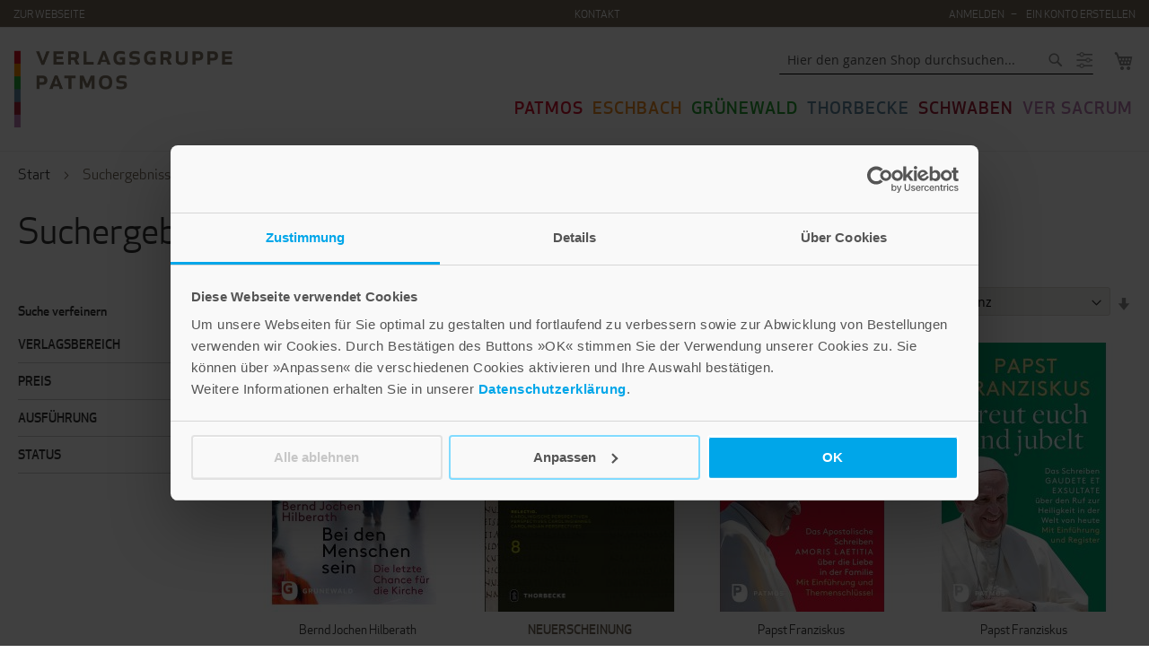

--- FILE ---
content_type: text/html; charset=UTF-8
request_url: https://shop.verlagsgruppe-patmos.de/suche/der%20letzte%20schrei%20553315?amnoroute
body_size: 42221
content:
<!doctype html>
<html lang="de">
    <head >
        <script>
    var LOCALE = 'de\u002DDE';
    var BASE_URL = 'https\u003A\u002F\u002Fshop.verlagsgruppe\u002Dpatmos.de\u002F';
    var require = {
        'baseUrl': 'https\u003A\u002F\u002Fshop.verlagsgruppe\u002Dpatmos.de\u002Fstatic\u002Ffrontend\u002FAuw\u002Fverlagsgruppe\u002Dpatmos\u002Fde_DE'
    };</script>        <meta charset="utf-8"/>
<meta name="title" content="Suchergebnisse für: &quot;der letzte schrei 553315&quot;"/>
<meta name="description" content="Bücher, Karten, Andachtsbilder und Kalender aus den Verlagen Patmos, Eschbach, Grünewald, Thorbecke, Schwaben und Ver Sacrum hier in unserem Online-Shop."/>
<meta name="robots" content="NOINDEX,FOLLOW"/>
<meta name="viewport" content="width=device-width, initial-scale=1"/>
<meta name="format-detection" content="telephone=no"/>
<title>Suchergebnisse für: &quot;der letzte schrei 553315&quot;</title>
<link  rel="stylesheet" type="text/css"  media="all" href="https://shop.verlagsgruppe-patmos.de/static/frontend/Auw/verlagsgruppe-patmos/de_DE/mage/calendar.css" />
<link  rel="stylesheet" type="text/css"  media="all" href="https://shop.verlagsgruppe-patmos.de/static/frontend/Auw/verlagsgruppe-patmos/de_DE/css/styles-m.css" />
<link  rel="stylesheet" type="text/css"  media="all" href="https://shop.verlagsgruppe-patmos.de/static/frontend/Auw/verlagsgruppe-patmos/de_DE/css/store.css" />
<link  rel="stylesheet" type="text/css"  media="all" href="https://shop.verlagsgruppe-patmos.de/static/frontend/Auw/verlagsgruppe-patmos/de_DE/Amasty_Affiliate/css/default.css" />
<link  rel="stylesheet" type="text/css"  media="all" href="https://shop.verlagsgruppe-patmos.de/static/frontend/Auw/verlagsgruppe-patmos/de_DE/Amasty_Base/vendor/slick/amslick.min.css" />
<link  rel="stylesheet" type="text/css"  media="all" href="https://shop.verlagsgruppe-patmos.de/static/frontend/Auw/verlagsgruppe-patmos/de_DE/Auw_Sidebar/css/module.css" />
<link  rel="stylesheet" type="text/css"  media="all" href="https://shop.verlagsgruppe-patmos.de/static/frontend/Auw/verlagsgruppe-patmos/de_DE/StripeIntegration_Payments/css/wallets.css" />
<link  rel="stylesheet" type="text/css"  media="all" href="https://shop.verlagsgruppe-patmos.de/static/frontend/Auw/verlagsgruppe-patmos/de_DE/Amasty_Preorder/css/ampreorder.css" />
<link  rel="stylesheet" type="text/css"  media="screen and (min-width: 768px)" href="https://shop.verlagsgruppe-patmos.de/static/frontend/Auw/verlagsgruppe-patmos/de_DE/css/styles-l.css" />
<link  rel="stylesheet" type="text/css"  media="print" href="https://shop.verlagsgruppe-patmos.de/static/frontend/Auw/verlagsgruppe-patmos/de_DE/css/print.css" />
<link  rel="stylesheet" type="text/css"  media="all" href="https://maxcdn.bootstrapcdn.com/font-awesome/4.5.0/css/font-awesome.min.css" />
<script  type="text/javascript"  src="https://shop.verlagsgruppe-patmos.de/static/frontend/Auw/verlagsgruppe-patmos/de_DE/requirejs/require.js"></script>
<script  type="text/javascript"  src="https://shop.verlagsgruppe-patmos.de/static/frontend/Auw/verlagsgruppe-patmos/de_DE/mage/requirejs/mixins.js"></script>
<script  type="text/javascript"  src="https://shop.verlagsgruppe-patmos.de/static/frontend/Auw/verlagsgruppe-patmos/de_DE/requirejs-config.js"></script>
<link rel="preload" as="font" crossorigin="anonymous" href="https://shop.verlagsgruppe-patmos.de/static/frontend/Auw/verlagsgruppe-patmos/de_DE/fonts/opensans/light/opensans-300.woff2" />
<link rel="preload" as="font" crossorigin="anonymous" href="https://shop.verlagsgruppe-patmos.de/static/frontend/Auw/verlagsgruppe-patmos/de_DE/fonts/opensans/regular/opensans-400.woff2" />
<link rel="preload" as="font" crossorigin="anonymous" href="https://shop.verlagsgruppe-patmos.de/static/frontend/Auw/verlagsgruppe-patmos/de_DE/fonts/opensans/semibold/opensans-600.woff2" />
<link rel="preload" as="font" crossorigin="anonymous" href="https://shop.verlagsgruppe-patmos.de/static/frontend/Auw/verlagsgruppe-patmos/de_DE/fonts/opensans/bold/opensans-700.woff2" />
<link rel="preload" as="font" crossorigin="anonymous" href="https://shop.verlagsgruppe-patmos.de/static/frontend/Auw/verlagsgruppe-patmos/de_DE/fonts/Luma-Icons.woff2" />
<link  rel="apple-touch-icon" sizes="180×180" href="https://shop.verlagsgruppe-patmos.de/static/frontend/Auw/verlagsgruppe-patmos/de_DE/Magento_Theme/icons/apple-touch-icon.png" />
<link  rel="icon" type="image/x-icon" href="https://shop.verlagsgruppe-patmos.de/media/favicon/stores/1/favicon.ico" />
<link  rel="shortcut icon" type="image/x-icon" href="https://shop.verlagsgruppe-patmos.de/media/favicon/stores/1/favicon.ico" />
 <meta property="og:image" content="https://www.verlagsgruppe-patmos.de/typo3conf/ext/auw_config/Resources/Public/Img/facebook.png">

<script id="Cookiebot" src="https://consent.cookiebot.com/uc.js" data-cbid="d8247303-844a-46cf-b799-a89d09549dfd" type="text/javascript" async src_type="url"></script>

<script async src="https://www.googletagmanager.com/gtag/js?id=G-9H563H33HW" data-cookieconsent="statistics"></script>
<script type="text/plain" data-cookieconsent="statistics">
  window.dataLayer = window.dataLayer || [];
  function gtag(){dataLayer.push(arguments);}
  gtag('js', new Date());

  gtag('config', 'G-9H563H33HW');
</script>

	<!-- Hotjar Tracking Code for Site 5237934-->
	<script>
		(function(h,o,t,j,a,r){
			h.hj=h.hj||function(){(h.hj.q=h.hj.q||[]).push(arguments)};
			h._hjSettings={hjid:5237934,hjsv:6};
			a=o.getElementsByTagName('head')[0];
			r=o.createElement('script');r.async=1;
			r.src=t+h._hjSettings.hjid+j+h._hjSettings.hjsv;
			a.appendChild(r);
		})(window,document,'https://static.hotjar.com/c/hotjar-','.js?sv=');
	</script>
                <script>
        window.getWpGA4Cookie = function(name) {
            match = document.cookie.match(new RegExp(name + '=([^;]+)'));
            if (match) return decodeURIComponent(match[1].replace(/\+/g, ' ')) ;
        };

        window.dataLayer = window.dataLayer || [];
                var dl4Objects = [{"pageName":"Suchergebnisse f\u00fcr: \"der letzte schrei 553315\"","pageType":"searchresults","ecommerce":{"items":[{"item_name":"Bei den Menschen sein","affiliation":"Verlagsgruppe Patmos - Verlagsgruppe Patmos Shop - Default Store View","item_id":"26665","price":17.99,"item_category":"Gr\u00fcnewald","item_category2":"Theologisches Sachbuch","item_list_name":"Search Result","item_list_id":"search_result","index":1},{"item_name":"Zwischen Tradition und Innovation","affiliation":"Verlagsgruppe Patmos - Verlagsgruppe Patmos Shop - Default Store View","item_id":"34397","price":48,"item_category":"Thorbecke","item_category2":"Geschichte Fachbuch","item_category3":"Relectio. Karolingische Perspektiven","item_list_name":"Search Result","item_list_id":"search_result","index":2},{"item_name":"Die Freude der Liebe","affiliation":"Verlagsgruppe Patmos - Verlagsgruppe Patmos Shop - Default Store View","item_id":"25877","price":14.99,"item_category":"Patmos","item_category2":"Religion & Spiritualit\u00e4t","item_category3":"Gesellschaft & Religionen","item_list_name":"Search Result","item_list_id":"search_result","index":3},{"item_name":"Freut euch und jubelt","affiliation":"Verlagsgruppe Patmos - Verlagsgruppe Patmos Shop - Default Store View","item_id":"26036","price":10,"item_category":"Patmos","item_category2":"Religion & Spiritualit\u00e4t","item_category3":"Gesellschaft & Religionen","item_list_name":"Search Result","item_list_id":"search_result","index":4},{"item_name":"Eschbacher Briefpapier \u00bbWiesengl\u00fcck\u00ab","affiliation":"Verlagsgruppe Patmos - Verlagsgruppe Patmos Shop - Default Store View","item_id":"32932","price":12,"item_category":"Eschbach","item_category2":"Karten","item_category3":"Briefpapier","item_list_name":"Search Result","item_list_id":"search_result","index":5},{"item_name":"Eschbacher Briefpapier \u00bbBl\u00fctenzauber\u00ab","affiliation":"Verlagsgruppe Patmos - Verlagsgruppe Patmos Shop - Default Store View","item_id":"32933","price":12,"item_category":"Eschbach","item_category2":"Karten","item_category3":"Briefpapier","item_list_name":"Search Result","item_list_id":"search_result","index":6},{"item_name":"Wie ein Gebet sei mein Leben","affiliation":"Verlagsgruppe Patmos - Verlagsgruppe Patmos Shop - Default Store View","item_id":"26169","price":19,"item_category":"Patmos","item_category2":"Religion & Spiritualit\u00e4t","item_category3":"Spiritualit\u00e4t","item_category4":"Christlich leben","item_list_name":"Search Result","item_list_id":"search_result","index":7},{"item_name":"Tor zur Welt?","affiliation":"Verlagsgruppe Patmos - Verlagsgruppe Patmos Shop - Default Store View","item_id":"32032","price":55,"item_category":"Gr\u00fcnewald","item_category2":"Theologie - Wissenschaft","item_category3":"Reihen","item_category4":"Theologie im Dazwischen \u2013 Grenz\u00fcberschreitende Studien","item_list_name":"Search Result","item_list_id":"search_result","index":8},{"item_name":"Scheitern Raum geben","affiliation":"Verlagsgruppe Patmos - Verlagsgruppe Patmos Shop - Default Store View","item_id":"32309","price":60,"item_category":"Gr\u00fcnewald","item_category2":"Theologie - Wissenschaft","item_category3":"Reihen","item_category4":"Theologie im Dazwischen \u2013 Grenz\u00fcberschreitende Studien","item_list_name":"Search Result","item_list_id":"search_result","index":9},{"item_name":"Ohne Gel\u00e4nder","affiliation":"Verlagsgruppe Patmos - Verlagsgruppe Patmos Shop - Default Store View","item_id":"32622","price":35,"item_category":"Gr\u00fcnewald","item_category2":"Theologie - Wissenschaft","item_category3":"Reihen","item_category4":"Theologie im Dazwischen \u2013 Grenz\u00fcberschreitende Studien","item_list_name":"Search Result","item_list_id":"search_result","index":10},{"item_name":"Der Landkreis Esslingen","affiliation":"Verlagsgruppe Patmos - Verlagsgruppe Patmos Shop - Default Store View","item_id":"27435","price":10,"item_category":"Sonderangebote","item_category2":"B\u00fccher","item_list_name":"Search Result","item_list_id":"search_result","index":11},{"item_name":"Braucht die Welt die Kirche?","affiliation":"Verlagsgruppe Patmos - Verlagsgruppe Patmos Shop - Default Store View","item_id":"35006","price":55,"item_category":"Gr\u00fcnewald","item_category2":"Theologie - Wissenschaft","item_category3":"Reihen","item_category4":"Theologie im Dazwischen \u2013 Grenz\u00fcberschreitende Studien","item_list_name":"Search Result","item_list_id":"search_result","index":12},{"item_name":"Leben nach dem Tod","affiliation":"Verlagsgruppe Patmos - Verlagsgruppe Patmos Shop - Default Store View","item_id":"32041","price":22,"item_category":"Gr\u00fcnewald","item_category2":"Theologisches Sachbuch","item_list_name":"Search Result","item_list_id":"search_result","index":13},{"item_name":"Gewalt in Wort und Tat","affiliation":"Verlagsgruppe Patmos - Verlagsgruppe Patmos Shop - Default Store View","item_id":"27659","price":55,"item_category":"Thorbecke","item_category2":"Geschichte Fachbuch","item_category3":"Mittelalter-Forschungen","item_list_name":"Search Result","item_list_id":"search_result","index":14},{"item_name":"Die Kreuzfahrerherrschaften des 12. und 13. Jahrhunderts zwischen Integration und Segregation","affiliation":"Verlagsgruppe Patmos - Verlagsgruppe Patmos Shop - Default Store View","item_id":"27832","price":45,"item_category":"Thorbecke","item_category2":"Geschichte Fachbuch","item_category3":"Mittelalter-Forschungen","item_list_name":"Search Result","item_list_id":"search_result","index":15},{"item_name":"Kommunen im Nationalsozialismus","affiliation":"Verlagsgruppe Patmos - Verlagsgruppe Patmos Shop - Default Store View","item_id":"28025","price":34,"item_category":"Thorbecke","item_category2":"Geschichte Fachbuch","item_category3":"Oberrheinische Studien","item_list_name":"Search Result","item_list_id":"search_result","index":16},{"item_name":"Das Gesandtschaftswesen der Stadt Stra\u00dfburg zu Beginn des 15. Jahrhunderts","affiliation":"Verlagsgruppe Patmos - Verlagsgruppe Patmos Shop - Default Store View","item_id":"28077","price":34,"item_category":"Thorbecke","item_category2":"Geschichte Fachbuch","item_category3":"Mittelalter-Forschungen","item_list_name":"Search Result","item_list_id":"search_result","index":17},{"item_name":"Zisterzienser und Zisterzienserinnen am Oberrhein (12. bis 14. Jahrhundert)","affiliation":"Verlagsgruppe Patmos - Verlagsgruppe Patmos Shop - Default Store View","item_id":"33718","price":34,"item_category":"Thorbecke","item_category2":"Geschichte Fachbuch","item_category3":"Oberrheinische Studien","item_list_name":"Search Result","item_list_id":"search_result","index":18},{"item_name":"So beruhige ich mein Baby","affiliation":"Verlagsgruppe Patmos - Verlagsgruppe Patmos Shop - Default Store View","item_id":"33814","price":22,"item_category":"Patmos","item_category2":"Psychologie & Lebensgestaltung","item_category3":"Eltern & Kinder","item_category4":"Erziehungsfragen","item_list_name":"Search Result","item_list_id":"search_result","index":19},{"item_name":"Francia, Band 51","affiliation":"Verlagsgruppe Patmos - Verlagsgruppe Patmos Shop - Default Store View","item_id":"34401","price":45,"item_category":"Thorbecke","item_category2":"Geschichte Fachbuch","item_category3":"Francia \u2013 Forschungen zur westeurop\u00e4ischen Geschichte","item_list_name":"Search Result","item_list_id":"search_result","index":20},{"item_name":"Francia Band 51 \u2013 Einzelbeitr\u00e4ge digital","affiliation":"Verlagsgruppe Patmos - Verlagsgruppe Patmos Shop - Default Store View","item_id":"34406","price":0,"item_category":"Thorbecke","item_category2":"Geschichte Fachbuch","item_category3":"Francia \u2013 Forschungen zur westeurop\u00e4ischen Geschichte","item_list_name":"Search Result","item_list_id":"search_result","index":21},{"item_name":"Von der Kurtzweyl zum Spa\u00dfverbot","affiliation":"Verlagsgruppe Patmos - Verlagsgruppe Patmos Shop - Default Store View","item_id":"34697","price":25,"item_category":"Thorbecke","item_category2":"Geschichte Fachbuch","item_category3":"Forschungen zur Geschichte der Stadt Ulm \u2013 Reihe Dokumentation","item_list_name":"Search Result","item_list_id":"search_result","index":22},{"item_name":"Die heilende Kraft des Schreibens","affiliation":"Verlagsgruppe Patmos - Verlagsgruppe Patmos Shop - Default Store View","item_id":"25556","price":14.9,"item_category":"Patmos","item_category2":"Psychologie & Lebensgestaltung","item_category3":"Lebenshilfe & Lebensfragen","item_category4":"Besser leben","item_list_name":"Search Result","item_list_id":"search_result","index":23},{"item_name":"Was ist blo\u00df mit Gisbert los?","affiliation":"Verlagsgruppe Patmos - Verlagsgruppe Patmos Shop - Default Store View","item_id":"25872","price":15,"item_category":"Patmos","item_category2":"Kinderbuch","item_category3":"Zum Vor- und Selberlesen","item_list_name":"Search Result","item_list_id":"search_result","index":24}]},"event":"view_item_list"},{"event":"search","ecommerce":{"search_term":"der letzte schrei 553315"}}];
        for (var i in dl4Objects) {
            window.dataLayer.push({ecommerce: null});
            window.dataLayer.push(dl4Objects[i]);
        }
                var wpGA4Cookies = ['wp_ga4_user_id','wp_ga4_customerGroup'];
        wpGA4Cookies.map(function(cookieName) {
            var cookieValue = window.getWpGA4Cookie(cookieName);
            if (cookieValue) {
                var dl4Object = {};
                dl4Object[cookieName.replace('wp_ga4_', '')] = cookieValue;
                window.dataLayer.push(dl4Object);
            }
        });
    </script>

    <!-- Google Tag Manager -->
<script>(function(w,d,s,l,i){w[l]=w[l]||[];w[l].push({'gtm.start':
new Date().getTime(),event:'gtm.js'});var f=d.getElementsByTagName(s)[0],
j=d.createElement(s),dl=l!='dataLayer'?'&l='+l:'';j.async=true;j.src=
'https://www.googletagmanager.com/gtm.js?id='+i+dl;f.parentNode.insertBefore(j,f);
})(window,document,'script','dataLayer','GTM-MLDT4J3');</script>
<!-- End Google Tag Manager -->    <script type="text/x-magento-init">
        {
            "*": {
                "Magento_PageCache/js/form-key-provider": {
                    "isPaginationCacheEnabled":
                        0                }
            }
        }
    </script>
    </head>
    <body data-container="body"
          data-mage-init='{"loaderAjax": {}, "loader": { "icon": "https://shop.verlagsgruppe-patmos.de/static/frontend/Auw/verlagsgruppe-patmos/de_DE/images/loader-2.gif"}}'
        class="no-category page-products page-with-filter amsearch-search-page catalogsearch-result-index page-layout-2columns-left" id="body">
        <!-- Google Tag Manager (noscript) -->
<noscript><iframe src="https://www.googletagmanager.com/ns.html?id=GTM-MLDT4J3"
height="0" width="0" style="display:none;visibility:hidden"></iframe></noscript>
<!-- End Google Tag Manager (noscript) -->    <canvas id="screen"></canvas>
    <div id="mageplaza-betterpopup-block" class="mageplaza-betterpopup-block"
         data-mage-init='{"mpPopup": { "dataPopup": {"url":"https:\/\/shop.verlagsgruppe-patmos.de\/betterpopup\/ajax\/success\/","isScroll":false,"afterSeconds":{"isAfterSeconds":false,"delay":0},"percentage":"50","fullScreen":{"isFullScreen":false,"bgColor":"#f1efec"},"isExitIntent":true,"isShowPopupSuccess":"0","isShowFireworks":"0","popupConfig":{"width":"700","height":"420","cookieExp":"28","delay":0,"showOnDelay":true},"srcCloseIconWhite":"https:\/\/shop.verlagsgruppe-patmos.de\/static\/frontend\/Auw\/verlagsgruppe-patmos\/de_DE\/Mageplaza_BetterPopup\/images\/icon-close-white.png"}}}'>
        <div id="bio_ep" style="background-color: #f1efec; display:none">
            <div class="mageplaza-betterpopup-content">
                <div id="bio_ep_close" aria-label="Close">
                    <img src="https://shop.verlagsgruppe-patmos.de/static/frontend/Auw/verlagsgruppe-patmos/de_DE/Mageplaza_BetterPopup/images/icon-close.png" alt="Close"/>
                </div>
                <div id="bio_ep_content" class="better-popup-content"
                     style="color: #000222">
                    <div id="mp-popup-template3">
    <div class="tmp3-img-content">
    </div>
    <div class="tmp3-text-content">
        <div class="tmp3-title">»Lebe gut« Newsletter</div>

<div class="tmp3-text mppopup-text mb1">
Abonnieren Sie unseren Newsletter »Lebe gut« und erhalten Sie Tipps und Inspirationen für ein rundum gutes Leben, leckere Rezeptideen und Geschichten zum Vor- und Selberlesen.  Außerdem halten wir Sie über unsere Neuerscheinungen auf dem Laufenden.
</div>

<div id="rmOrganism">
  <div class="rmEmbed rmLayout--vertical rmBase">
    <div data-page-type="formSubscribe" class="rmBase__body rmSubscription">
      <form method="post" action="https://t7f965245.emailsys1a.net/197/2337/03fcaad6ec/subscribe/form.html?_g=1740398675" class="rmBase__content">
        <div class="rmBase__container">
          <div class="rmBase__section">
            <div class="rmBase__el rmBase__el--input rmBase__el--label-pos-left" data-field="email">
              <label for="email" class="rmBase__compLabel rmBase__compLabel--hideable">
                E-Mail
              </label>
              <div class="rmBase__compContainer">
                <input type="text" name="email" id="email" placeholder="" value="" class="rmBase__comp--input comp__input">
                <div class="rmBase__compError"></div>
              </div>
            </div>
            <div class="rmBase__el rmBase__el--cta">
              <button type="submit" class="rmBase__comp--cta">
                Anmelden
              </button>
            </div>
          </div>
        </div>
      </form>
    </div>
    <div data-page-type="pageSubscribeSuccess" class="rmBase__body rmSubscription hidden">
      <div class="rmBase__content">
        <div class="rmBase__container">
          <div class="rmBase__section">
            <div class="rmBase__el rmBase__el--text">
              <div class="rmBase__comp--text">
                Vielen Dank für Ihre Anmeldung!
                <br>
                <br>
                Eine E-Mail mit einem Aktivierungslink wurde an Ihre E-Mail-Adresse geschickt!
    <!-- this linebreak is important, don't remove it! this will force trailing linebreaks to be displayed -->
                <br>
              </div>
            </div>
          </div>
        </div>
      </div>
    </div>
  </div>
</div>

        <div class="tmp3-text mppopup-text fs14">Ja, ich möchte den kostenlosen Newsletter »Lebe gut« abonnieren und stimme der Nutzung meiner Kontaktdaten für E-Mail-Marketing durch die Verlagsgruppe Patmos zu. Den Newsletter kann ich jederzeit abbestellen. Ich bin einverstanden, dass mein personenbezogenes Nutzungsverhalten im Newsletter erfasst und ausgewertet wird, um Inhalte besser auf meine Interessen auszurichten. <br>Details stehen in den <a href="https://www.verlagsgruppe-patmos.de/datenschutz" target="_blank">Datenschutzhinweisen</a>.</div>
    </div>
</div>

<style>

	.mppopup-text
	{
		font-size: 15px;
	}

.mppopup-text.mb1
	{
                margin-top:1.5rem;
	}

	.mppopup-text.fs14
	{
		font-size: 13px;
	}

        .rmBody.rmBody--embed {
        background: #f1efec;
    }
    #rmOrganism .rmBase {
        background: #f1efec;
        color: #666666;
        font-family: 'Apex New', Helvetica, system-ui, sans-serif;
    }
    #rmOrganism .rmBase__comp--textlink {
        color: #b5b7b4;
    }
    #rmOrganism .rmBase__comp--link {
        color: #b5b7b4;
    }
    #rmOrganism .rmBase__comp--button {
		background: #97897a;
		  font-size: 12px;
		  font-weight: 600;
		  text-transform: uppercase;
		  letter-spacing: 0.5px;
		  border-radius: 4px;
		  height: 33px;
		  color:#fff;
    }
    #rmOrganism .rmBase__comp--cta {
		background: #97897a;
		  font-size: 12px;
		  font-weight: 600;
		  text-transform: uppercase;
		  letter-spacing: 0.5px;
		  border-radius: 4px;
		  height: 33px;
		  color:#fff;
    }
    #rmOrganism .rmBase__compError {
        color: #FFFFFF;
        background-color: #FF0000;
    }
        #rmOrganism .rmSubscription {
        background: #f1efec;
        color: #666666;
        font-family: 'Apex New', Helvetica, system-ui, sans-serif;
    }
    #rmOrganism .rmSubscription .rmBase__el {
        font-size: 11px;
        margin-bottom: 1em;
    }
    #rmOrganism .rmSubscription .rmBase__el--logo {
        text-align: left;
    }
    #rmOrganism .rmSubscription .rmBase__el--heading {
        margin-bottom: 0px;
        text-align: left;
    }
    #rmOrganism .rmSubscription .rmBase__el--text {
        margin-bottom: 0px;
        text-align: left;
    }
    #rmOrganism .rmSubscription .rmBase__el--link {
        text-align: left;
    }
    #rmOrganism .rmSubscription .rmBase__el--captcha {
        text-align: left;
    }
    #rmOrganism .rmSubscription .rmBase__el--cta {
        align-items: flex-end
    }
    #rmOrganism .rmSubscription .rmBase__el--legal-notice {
        text-align: left;
    }
    #rmOrganism .rmSubscription .rmBase__comp--heading {
        color: #021C1E;
        font-size: 36px;
        line-height: 45px;
    }
    #rmOrganism .rmSubscription .rmBase__comp--text {
        font-size: 11px;
        line-height: 17px;
    }
    #rmOrganism .rmSubscription .rmBase__compLabel {
        color: #666666;
    }
    #rmOrganism .rmSubscription .rmBase__comp--cta {
        font-size: 11px;
    }
    #rmOrganism .rmPopup__close {
        font-family: 'Verdana', Geneva, sans-serif;
    }
    #rmOrganism .rmPopup__backdrop {
        background: #303233;
        opacity: 0.6;
    }
        #rmOrganism .rmPage {
        background: #f9f6f8;
        color: #666666;
        font-family: 'Apex New', Helvetica, system-ui, sans-serif;
    }
    #rmOrganism .rmPage .rmBase__comp--heading {
        color: #021C1E;
    }
    #rmOrganism .rmPage .rmBase__compLabel {
        color: #666666;
    }
	
    .rmBody{margin:0;padding:0}#rmOrganism{box-sizing:border-box}#rmOrganism *{color:currentColor;border:0;font-size:100%;font:inherit;margin:0;outline:none;padding:0;vertical-align:baseline}#rmOrganism *,#rmOrganism :after,#rmOrganism :before{box-sizing:inherit}#rmOrganism button::-moz-focus-inner,#rmOrganism input::-moz-focus-inner{border:0;padding:0}#rmOrganism input[type=email],#rmOrganism input[type=password],#rmOrganism input[type=text],#rmOrganism textarea{-webkit-appearance:none}#rmOrganism .hidden{display:none!important}#rmOrganism .rmPopup__container{bottom:0;display:none;left:0;overflow:hidden;pointer-events:none;position:fixed;right:0;top:0;z-index:1000}#rmOrganism .rmPopup__container.rmPopup--show{display:flex}#rmOrganism .rmPopup__container .rmPopup__backdrop{display:block;height:100%;left:0;pointer-events:auto;position:absolute;top:0;width:100%}#rmOrganism .rmPopup__container .rmPopup{overflow:hidden;pointer-events:auto}#rmOrganism .rmPopup__container .rmPopup .rmPopup__close{align-items:center;background:rgba(0,0,0,.6);border-radius:100%;color:#fff;cursor:pointer;display:flex;flex-direction:column;font-family:Arial,Helvetica,sans-serif;font-size:20px;font-weight:700;height:1.6em;justify-content:center;line-height:1;position:absolute;right:2px;text-align:center;top:2px;width:1.6em;z-index:100}#rmOrganism .rmPopup__container .rmPopup.rmPopup--modal{border-radius:1em 1em 0 0;max-height:90%;overflow:hidden;position:absolute;bottom:0;left:50%;transform:translate(-50%);width:98%}@media screen and (min-width:768px){#rmOrganism .rmPopup__container .rmPopup.rmPopup--modal{border-radius:1em;box-shadow:0 0 1em rgba(0,0,0,.25);bottom:auto;top:5%;width:calc(100% - 2em)}}#rmOrganism .rmPopup__container .rmPopup.rmPopup--sidebar{border-radius:1em 0 0 0;box-shadow:0 0 1em rgba(0,0,0,.25);max-height:calc(100% - 1em);overflow:hidden;position:absolute;right:0;bottom:0;width:calc(100% - 1em)}#rmOrganism .rmPopup__container .rmPopup.rmPopup--banner{box-shadow:0 0 1em rgba(0,0,0,.15);overflow:hidden;position:absolute;left:0;width:100%}#rmOrganism .rmPopup__container .rmPopup.rmPopup--banner.rmLayout--banner-top{top:0}#rmOrganism .rmPopup__container .rmPopup.rmPopup--banner.rmLayout--banner-bottom{bottom:0}#rmOrganism .rmBase__el .comp__input,#rmOrganism .rmBase__el .comp__select{background:#fff;border:none;border-radius:.25em;box-shadow:inset 0 2px 1px rgba(0,0,0,.05),inset 0 0 0 1px rgba(0,0,0,.2);color:#666;font-family:inherit;font-size:1em;font-weight:400;height:2.5em;line-height:1.5;margin:0;outline:none;padding:.5em;vertical-align:top;width:100%}#rmOrganism .rmBase__el .comp__input:focus,#rmOrganism .rmBase__el .comp__select:focus{box-shadow:inset 0 2px 1px rgba(0,0,0,.05),inset 0 0 0 1px rgba(0,0,0,.5);color:#666;outline:none}#rmOrganism .rmBase__el .comp__input::placeholder{color:currentColor!important;opacity:1!important}#rmOrganism .rmBase__el.rmBase__el--has-error .rmBase__compError{display:inline-block}#rmOrganism .rmBase__el--title .rmBase__comp--titleInput{margin-top:1em}#rmOrganism .rmBase__el--image{margin:0!important}#rmOrganism .rmBase__comp--image{background:no-repeat 50%;height:100%;position:relative;width:100%}#rmOrganism .rmBase__comp--image.image--fit{background-size:cover}#rmOrganism .rmBase__comp--image .image__link{display:block;height:100%;width:100%}#rmOrganism .rmBase__comp--logo{border:none;display:inline-block;height:auto;max-width:100%;vertical-align:top}#rmOrganism .rmBase__comp--logolink{display:inline-block}#rmOrganism .rmBase__comp--cta{cursor:pointer;display:inline-block;font-family:inherit;line-height:1.5;font-weight:700;text-align:center;padding:.5em 1.5em}#rmOrganism .rmBase__comp--button,#rmOrganism .rmBase__comp--link{cursor:pointer;display:inline-block;line-height:1.5;text-decoration:none}#rmOrganism .rmBase__comp--link{font-weight:400;padding:.5em 0}#rmOrganism .rmBase__comp--link:hover{text-decoration:underline}#rmOrganism .rmBase__comp--button{font-weight:700;padding:.5em 1em}#rmOrganism .rmBase__comp--textlink{cursor:pointer;font-weight:400;text-decoration:none}#rmOrganism .rmBase__comp--textlink:hover{text-decoration:underline}#rmOrganism .rmBase__comp--captcha{display:inline-block;max-width:100%;overflow:hidden;text-align:left;vertical-align:top}#rmOrganism .rmBase__comp--coupon{border:2px dashed;display:inline-block;line-height:1.5;padding:.75em 2.25em}#rmOrganism .rmBase__comp--birthday{display:flex}#rmOrganism .rmBase__comp--birthday .comp__select{flex-grow:1;min-width:1%}#rmOrganism .rmBase__comp--birthday .comp__select:not(:first-child){margin-left:1em}#rmOrganism .rmBase__comp--privacy{align-items:center;display:flex}#rmOrganism .rmBase__comp--privacy .privacy__visual{flex-shrink:0;font-size:16px;height:4em;margin-right:1em;width:4em}#rmOrganism .rmBase__comp--privacy .privacy__text{font-size:11px;line-height:1.4;text-align:left}#rmOrganism .rmBase__comp--privacy .privacy__text a{color:currentColor;text-decoration:underline}#rmOrganism .rmBase__comp--checkbox .vFormCheckbox,#rmOrganism .rmBase__comp--radio .vFormCheckbox{align-items:flex-start;display:inline-flex}#rmOrganism .rmBase__comp--checkbox .vFormCheckbox .vFormCheckbox__indicator,#rmOrganism .rmBase__comp--radio .vFormCheckbox .vFormCheckbox__indicator{background:#fff;border:1px solid #ccc;border-radius:.125em;color:#666;cursor:pointer;display:inline-block;flex-shrink:0;font-size:1.25em;height:1em;line-height:0;position:relative;vertical-align:top;width:1em}#rmOrganism .rmBase__comp--checkbox .vFormCheckbox .vFormCheckbox__input,#rmOrganism .rmBase__comp--radio .vFormCheckbox .vFormCheckbox__input{display:none;left:0;opacity:0;position:absolute;top:0}#rmOrganism .rmBase__comp--checkbox .vFormCheckbox .vFormCheckbox__input:checked~.vFormCheckbox__indicator:after,#rmOrganism .rmBase__comp--radio .vFormCheckbox .vFormCheckbox__input:checked~.vFormCheckbox__indicator:after{background:url("data:image/svg+xml;charset=utf-8,%3Csvg xmlns='http://www.w3.org/2000/svg' viewBox='0 0 20 20' width='10' height='10'%3E%3Cpath fill='%23333' d='M19.4 2.6c-.8-.8-2-.8-2.8 0L6.4 12.8l-3-3.1c-.8-.8-2-.8-2.8 0-.8.8-.8 2 0 2.8L5.1 17c.8.8 2 .8 2.8 0l1.4-1.4L19.4 5.4c.8-.8.8-2 0-2.8z'/%3E%3C/svg%3E") no-repeat 50%;content:"";display:block;height:.75em;left:50%;margin:-.375em 0 0 -.375em;position:absolute;top:50%;width:.75em}#rmOrganism .rmBase__comp--checkbox .vFormCheckbox .vFormCheckbox__label,#rmOrganism .rmBase__comp--radio .vFormCheckbox .vFormCheckbox__label{font-size:1em;line-height:1.25;margin:0}#rmOrganism .rmBase__comp--checkbox .vFormCheckbox .vFormCheckbox__indicator~.vFormCheckbox__label,#rmOrganism .rmBase__comp--radio .vFormCheckbox .vFormCheckbox__indicator~.vFormCheckbox__label{margin:0 0 0 .75em}#rmOrganism .rmBase__comp--checkbox .vFormCheckbox:hover .vFormCheckbox__indicator,#rmOrganism .rmBase__comp--radio .vFormCheckbox:hover .vFormCheckbox__indicator{border-color:#666}#rmOrganism .rmBase__comp--checkbox{font-size:1em;line-height:1.25}#rmOrganism .rmBase__comp--radio{padding-top:.625em}#rmOrganism .rmBase__comp--radio .vFormRadio__group--inline,#rmOrganism .rmBase__comp--radio .vFormRadio__group--stacked{display:inline-flex;flex-direction:row;flex-wrap:wrap}#rmOrganism .rmBase__comp--radio .vFormRadio__group--stacked{flex-direction:column}#rmOrganism .rmBase__comp--radio .vFormRadio{align-items:flex-start;display:inline-flex;vertical-align:top}#rmOrganism .rmBase__comp--radio .vFormRadio .vFormRadio__indicator{background:#fff;border:1px solid #ccc;border-radius:100%;color:#666;cursor:pointer;display:inline-block;flex-shrink:0;font-size:1.25em;height:1em;position:relative;vertical-align:top;width:1em}#rmOrganism .rmBase__comp--radio .vFormRadio .vFormRadio__input{display:none;left:0;opacity:0;position:absolute;top:0}#rmOrganism .rmBase__comp--radio .vFormRadio .vFormRadio__input:checked~.vFormRadio__indicator:after{background:currentColor;border-radius:100%;content:"";display:block;height:.5em;left:50%;margin:-.25em 0 0 -.25em;position:absolute;top:50%;width:.5em}#rmOrganism .rmBase__comp--radio .vFormRadio .vFormRadio__label{font-size:1em;line-height:1.25;margin:0 0 0 .75em}#rmOrganism .rmBase__comp--radio .vFormRadio:hover .vFormRadio__indicator{border-color:#666}#rmOrganism .rmBase__comp--radio .vFormRadio--inline{display:inline-flex}#rmOrganism .rmBase__comp--radio .vFormRadio--inline:not(:first-child){margin-left:1em}#rmOrganism .rmBase__comp--radio .vFormRadio--stacked{display:flex}#rmOrganism .rmBase__comp--radio .vFormRadio--stacked:not(:first-child){margin-top:.5em}#rmOrganism .rmBase__compError{border-radius:3px;display:none;font-size:12px;font-weight:700;line-height:1.5;margin-top:2px;padding:1px 5px}#rmOrganism .rmBase__compError--radio{margin-top:.5em}#rmOrganism .rmBase__comp--legal-noticeDivider{background:currentColor;border:none;color:inherit;display:inline-block;font-size:1em;height:2px;line-height:0;margin-bottom:1em;opacity:.25;overflow:hidden;width:10em}#rmOrganism .rmBase__comp--legal-notice{font-size:11px;line-height:1.4}@media screen and (min-width:480px){#rmOrganism .rmSubscription .rmBase__el.rmBase__el--label-pos-left{display:flex}#rmOrganism .rmSubscription .rmBase__el.rmBase__el--label-pos-left .rmBase__compLabel{flex-basis:30%;flex-shrink:0;hyphens:auto;margin:0;max-width:30%;padding:.625em .5em 0 0}#rmOrganism .rmSubscription .rmBase__el.rmBase__el--label-pos-left .rmBase__compContainer{flex-grow:1}}#rmOrganism .rmLayout--vertical.rmBase{display:flex;flex-direction:column;max-width:480px}@media screen and (min-width:768px){#rmOrganism .rmLayout--vertical.rmBase .rmBase__container{padding:2em}}#rmOrganism .rmLayout--vertical.rmBase.rmLayout--vertical-image-top .rmBase__el--image{flex-shrink:0;height:100px}@media screen and (min-width:768px){#rmOrganism .rmLayout--vertical.rmBase.rmLayout--vertical-image-top .rmBase__el--image{height:140px}}#rmOrganism .rmLayout--vertical.rmBase.rmLayout--vertical-image-right{max-width:640px}#rmOrganism .rmLayout--vertical.rmBase.rmLayout--vertical-image-right .rmBase__el--image{flex-shrink:0;height:100px}@media screen and (min-width:768px){#rmOrganism .rmLayout--vertical.rmBase.rmLayout--vertical-image-right .rmBase__body{flex-direction:row}#rmOrganism .rmLayout--vertical.rmBase.rmLayout--vertical-image-right .rmBase__el--image{flex-basis:0px;flex-grow:1;height:auto;order:10}#rmOrganism .rmLayout--vertical.rmBase.rmLayout--vertical-image-right .rmBase__content{flex-basis:80%;flex-grow:1;flex-shrink:0;max-width:400px}}#rmOrganism .rmLayout--vertical.rmBase.rmLayout--vertical-image-bottom .rmBase__el--image{flex-shrink:0;height:100px;order:10}@media screen and (min-width:768px){#rmOrganism .rmLayout--vertical.rmBase.rmLayout--vertical-image-bottom .rmBase__el--image{height:140px}}#rmOrganism .rmLayout--vertical.rmBase.rmLayout--vertical-image-left{max-width:640px}#rmOrganism .rmLayout--vertical.rmBase.rmLayout--vertical-image-left .rmBase__el--image{flex-shrink:0;height:100px}@media screen and (min-width:768px){#rmOrganism .rmLayout--vertical.rmBase.rmLayout--vertical-image-left .rmBase__body{flex-direction:row}#rmOrganism .rmLayout--vertical.rmBase.rmLayout--vertical-image-left .rmBase__el--image{flex-basis:0px;flex-grow:1;height:auto}#rmOrganism .rmLayout--vertical.rmBase.rmLayout--vertical-image-left .rmBase__content{flex-basis:80%;flex-grow:1;flex-shrink:0;max-width:400px}}#rmOrganism .rmLayout--horizontal.rmBase{display:flex;flex-direction:column;max-width:640px}@media screen and (min-width:768px){#rmOrganism .rmLayout--horizontal.rmBase .rmBase__container{padding:2em}#rmOrganism .rmLayout--horizontal.rmBase .rmBase__section{display:flex;flex-direction:row}#rmOrganism .rmLayout--horizontal.rmBase .rmBase__section .rmBase__el{flex-basis:0px;flex-grow:1;margin-right:1em}#rmOrganism .rmLayout--horizontal.rmBase .rmBase__section .rmBase__el:last-child{margin-right:0}#rmOrganism .rmLayout--horizontal.rmBase .rmBase__section .rmBase__el--cta:not(:only-child),#rmOrganism .rmLayout--horizontal.rmBase .rmBase__section .rmBase__el--link:not(:only-child){flex-basis:auto;flex-grow:0;flex-shrink:0}#rmOrganism .rmLayout--horizontal.rmBase .rmBase__section .rmBase__el--label-pos-top~.rmBase__el--cta:not(:only-child),#rmOrganism .rmLayout--horizontal.rmBase .rmBase__section .rmBase__el--label-pos-top~.rmBase__el--link:not(:only-child){align-self:flex-end}#rmOrganism .rmLayout--horizontal.rmBase .rmBase__section:last-child .rmBase__el{margin-bottom:0}}#rmOrganism .rmLayout--horizontal.rmBase.rmLayout--horizontal-image-right{max-width:800px}#rmOrganism .rmLayout--horizontal.rmBase.rmLayout--horizontal-image-right .rmBase__el--image{flex-shrink:0;height:100px}@media screen and (min-width:768px){#rmOrganism .rmLayout--horizontal.rmBase.rmLayout--horizontal-image-right .rmBase__body{flex-direction:row}#rmOrganism .rmLayout--horizontal.rmBase.rmLayout--horizontal-image-right .rmBase__el--image{flex-basis:0px;flex-grow:1;height:auto;order:10}#rmOrganism .rmLayout--horizontal.rmBase.rmLayout--horizontal-image-right .rmBase__content{flex-basis:90%;flex-grow:1;flex-shrink:0;max-width:640px}}#rmOrganism .rmLayout--horizontal.rmBase.rmLayout--horizontal-image-left{max-width:800px}#rmOrganism .rmLayout--horizontal.rmBase.rmLayout--horizontal-image-left .rmBase__el--image{flex-shrink:0;height:100px}@media screen and (min-width:768px){#rmOrganism .rmLayout--horizontal.rmBase.rmLayout--horizontal-image-left .rmBase__body{flex-direction:row}#rmOrganism .rmLayout--horizontal.rmBase.rmLayout--horizontal-image-left .rmBase__el--image{flex-basis:0px;flex-grow:1;height:auto}#rmOrganism .rmLayout--horizontal.rmBase.rmLayout--horizontal-image-left .rmBase__content{flex-basis:90%;flex-grow:1;flex-shrink:0;max-width:640px}}@media screen and (min-width:768px){#rmOrganism .rmLayout--banner.rmBase{display:flex;flex-direction:column}#rmOrganism .rmLayout--banner.rmBase .rmBase__content{margin:0 auto;max-width:1200px;width:100%}#rmOrganism .rmLayout--banner.rmBase .rmBase__container{padding:1em 2em}#rmOrganism .rmLayout--banner.rmBase .rmBase__section{display:flex;flex-direction:row;min-width:480px}#rmOrganism .rmLayout--banner.rmBase .rmBase__section .rmBase__el{flex-basis:0px;flex-grow:1;margin-right:1em}#rmOrganism .rmLayout--banner.rmBase .rmBase__section .rmBase__el:last-child{margin-right:0}#rmOrganism .rmLayout--banner.rmBase .rmBase__section .rmBase__el--cta:not(:only-child),#rmOrganism .rmLayout--banner.rmBase .rmBase__section .rmBase__el--link:not(:only-child){flex-basis:auto;flex-grow:0;flex-shrink:0}#rmOrganism .rmLayout--banner.rmBase .rmBase__section .rmBase__el--label-pos-top~.rmBase__el--cta:not(:only-child),#rmOrganism .rmLayout--banner.rmBase .rmBase__section .rmBase__el--label-pos-top~.rmBase__el--link:not(:only-child){align-self:flex-end}#rmOrganism .rmLayout--banner.rmBase .rmBase__section:last-child .rmBase__el{margin-bottom:0}}#rmOrganism .rmSubscription.rmBase__body{display:flex;flex-direction:column;overflow:hidden}#rmOrganism .rmSubscription .rmBase__content{-webkit-overflow-scrolling:touch;box-sizing:border-box;margin:0;overflow:auto}#rmOrganism .rmSubscription .rmBase__container{padding:2em 1em}#rmOrganism .rmSubscription .rmBase__el .rmBase__compLabel{display:block;line-height:1.25;margin:0 0 .25em;max-width:99%;overflow:hidden;text-overflow:ellipsis;vertical-align:top;white-space:nowrap}#rmOrganism .rmSubscription .rmBase__el.rmBase__el--label-pos-none .rmBase__compLabel.rmBase__compLabel--hideable{display:none}#rmOrganism .rmSubscription .rmBase__el.rmBase__el--cta{display:flex;flex-direction:column}#rmOrganism .rmSubscription .rmBase__section:last-child .rmBase__el:last-child{margin-bottom:0}.rmBody.rmBody--subscription.rmBody--popup{background:#e9edf2}.rmBody.rmBody--subscription.rmBody--embed #rmOrganism .rmBase{margin:0 auto}#rmOrganism .rmPage{font-size:16px}#rmOrganism .rmPage .rmBase__container{margin:0 auto;max-width:44em;padding:2em 1em}@media screen and (min-width:768px){#rmOrganism .rmPage .rmBase__container{padding:2em}}#rmOrganism .rmPage .rmBase__comp--heading{font-size:2em;line-height:1.25}#rmOrganism .rmPage .rmBase__compLabel{display:block;line-height:1.25;margin:0 0 .25em;max-width:99%;overflow:hidden;text-overflow:ellipsis;vertical-align:top;white-space:nowrap}#rmOrganism .rmPage .rmBase__el{font-size:1em;line-height:1.4;margin-bottom:1em}#rmOrganism .rmPage .rmBase__el--logo{margin:0 0 3em}#rmOrganism .rmPage .rmBase__el--coupon,#rmOrganism .rmPage .rmBase__el--cta,#rmOrganism .rmPage .rmBase__el--unsubscribe-reason{margin:3em 0}#rmOrganism .rmPage .rmBase__el--coupon .rmBase__compLabel,#rmOrganism .rmPage .rmBase__el--unsubscribe-reason .rmBase__compLabel{margin:0 0 .5em;max-width:100%;overflow:visible;text-overflow:unset;white-space:normal}#rmOrganism .rmPage .rmBase__el--unsubscribe-reason{text-align:left}#rmOrganism .rmPage .rmBase__el--legal-notice{margin-top:3rem;text-align:left}#rmOrganism .rmPage .rmBase__section:last-child .rmBase__el:last-child{margin-bottom:0}#rmOrganism .rmLayout--page-centered .rmPage .rmBase__container,#rmOrganism .rmLayout--page-centered .rmPage .rmBase__container .rmBase__el--legal-notice{text-align:center}#rmOrganism .rmLayout--legacy .rmBase__el .comp__input,#rmOrganism .rmLayout--legacy .rmBase__el .comp__select{border-radius:0;height:2em;padding:.25em .5em}@media screen and (min-width:360px){#rmOrganism .rmLayout--legacy .rmSubscription .rmBase__el.rmBase__el--label-pos-left{display:flex}#rmOrganism .rmLayout--legacy .rmSubscription .rmBase__el.rmBase__el--label-pos-left .rmBase__compLabel{flex-basis:140px;flex-shrink:0;hyphens:auto;margin:0;max-width:140px;padding:.375em .5em 0 0}#rmOrganism .rmLayout--legacy .rmSubscription .rmBase__el.rmBase__el--label-pos-left .rmBase__compContainer{flex-grow:1}}#rmOrganism .rmLayout--legacy.rmBase{display:flex;flex-direction:column;max-width:400px}#rmOrganism .rmLayout--legacy.rmBase .rmBase__container{padding:10px}.rmBody.rmBody--subscription.rmBody--legacy{background:transparent}.rmBody.rmBody--subscription.rmBody--legacy.rmBody--embed #rmOrganism .rmBase{margin:0 auto 0 0}

	#rmOrganism .rmBase__el .comp__input
	{
		background: #ffffff;
		background-clip: border-box;
		background-clip: padding-box;
		border: 1px solid #c2c2c2;
		border-radius: 1px;
		font-family: 'Open Sans', 'Helvetica Neue', Helvetica, Arial, sans-serif;
		font-size: 14px;
		height: 32px;
		line-height: 1.42857143;
		padding: 0 9px;
		vertical-align: baseline;
		width: 100%;
		box-sizing: border-box;
		height: 32px;
		min-width: 270px;
		margin-right: 20px;
		border-top-right-radius: 0;
  }
  
  #rmOrganism .rmSubscription .rmBase__el.rmBase__el--label-pos-left .rmBase__compLabel
  {
	flex-basis:unset;
	font-size: 16px;
	  line-height: 1;
	  font-weight: 600;
	
  }
  
  .rmBase__section
  {
	display:flex;
  }
  
  #rmOrganism .rmSubscription .rmBase__container
  {
	padding-left:0!important;
	padding-right:0!important;
	}
	
	#rmOrganism .rmSubscription .rmBase__el.rmBase__el--label-pos-left .rmBase__compContainer
	{
	margin-top:1px;
	}
	
	#rmOrganism .rmSubscription .rmBase__comp--cta
	{
		font-size:12px;
		margin-left:8px;
		box-shadow: unset;
	}
	
	#rmOrganism .rmSubscription .rmBase__comp--text {
	  font-size: 19px;
	  line-height: 1;
	  font-weight: 600;
	}
	
@media only screen and (max-width: 767px) {


	#bio_ep_bg, #screen
	{
		display:none!important;
	}

	#mageplaza-betterpopup-block #bio_ep
	{
		font-family:'Apex New', Helvetica, system-ui, sans-serif;
		background-color: #f1efec;
	    padding: 36px;
	}

	#mageplaza-betterpopup-block #bio_ep #bio_ep_close {
		position: absolute;
	    right: 8px;
	    top: 8px;
	}

	#mageplaza-betterpopup-block #bio_ep .tmp3-title
	{
		font-size: 2.5rem;
	}

	#mageplaza-betterpopup-block #bio_ep .tmp3-sub-title
	{
		font-size: 2rem;
	    margin-top: 1rem;
	    margin-bottom: 1rem;
	}

	#mageplaza-betterpopup-block #bio_ep .mppopup-text
	{
		margin-bottom: 1rem;
	}

	#bio_ep {
	    position: fixed!important;
	    left: 5%!important;
	    right: 5%!important;
	    height: auto!important;
	    padding: 2rem!important;
	    top: calc(10%)!important;
	    z-index: 10100!important;
	    transform: unset!important;
	     width: 90%;
	}

	#bio_ep_bg
	{
	     display:none!important;
	}

	.mppopup-text
	{
		font-size: 15px;
	}

	.mppopup-text.mb1
	{
                margin-top:1.5rem;
	}

	.mppopup-text.fs14
	{
		font-size: 13px;
	}

        .tmp3-text-content
{
height:auto!important;
}

.rmBase__section
{
display:block;
}

#rmOrganism .rmSubscription .rmBase__el--cta
{
align-items: unset;}

#rmOrganism .rmSubscription .rmBase__comp--cta
{
margin-left:unset;
}

#rmOrganism .rmSubscription .rmBase__content
{
overflow:unset;
}

</style>
<script src="https://t7f965245.emailsys1a.net/form/197/3461/f781de19d6/embedded.js"></script>                </div>
            </div>
        </div>
            </div>
    <style>
        .mppopup-text {
            color: #000222        }

        /*default template*/
        .tmp3-img-content img{
            max-width: fit-content;
            height: 420px;
        }

        .tmp3-text-content{
            height: 420px;
        }
        /*Template 1*/
        .mp-popup-template4{
            background-position: bottom;
            background-repeat: no-repeat;
            background-size: cover;
        }

        /*Template 2*/
        #mp-popup-template5 .tmp5-img-content{
            width: -webkit-fill-available;
            max-width: 630px;
            max-height: 378px;
        }
        #mp-popup-template5 .tmp5-img-cap{
            width: -webkit-fill-available;
        }
        .tmp5-form .tmp5-img-email{
            width: -webkit-fill-available;
        }
        /*Template 3*/
        #mp-popup-template6 .tmp6-left-title{
            width: 40%;
            height: 420px;
        }
        #mp-popup-template6 .tmp6-text-content{
            width: 60%;
            height: 420px;
        }
    </style>

<script type="text/x-magento-init">
    {
        "*": {
            "Magento_PageBuilder/js/widget-initializer": {
                "config": {"[data-content-type=\"slider\"][data-appearance=\"default\"]":{"Magento_PageBuilder\/js\/content-type\/slider\/appearance\/default\/widget":false},"[data-content-type=\"map\"]":{"Magento_PageBuilder\/js\/content-type\/map\/appearance\/default\/widget":false},"[data-content-type=\"row\"]":{"Magento_PageBuilder\/js\/content-type\/row\/appearance\/default\/widget":false},"[data-content-type=\"tabs\"]":{"Magento_PageBuilder\/js\/content-type\/tabs\/appearance\/default\/widget":false},"[data-content-type=\"slide\"]":{"Magento_PageBuilder\/js\/content-type\/slide\/appearance\/default\/widget":{"buttonSelector":".pagebuilder-slide-button","showOverlay":"hover","dataRole":"slide"}},"[data-content-type=\"banner\"]":{"Magento_PageBuilder\/js\/content-type\/banner\/appearance\/default\/widget":{"buttonSelector":".pagebuilder-banner-button","showOverlay":"hover","dataRole":"banner"}},"[data-content-type=\"buttons\"]":{"Magento_PageBuilder\/js\/content-type\/buttons\/appearance\/inline\/widget":false},"[data-content-type=\"products\"][data-appearance=\"carousel\"]":{"Amasty_Xsearch\/js\/content-type\/products\/appearance\/carousel\/widget-override":false}},
                "breakpoints": {"desktop":{"label":"Desktop","stage":true,"default":true,"class":"desktop-switcher","icon":"Magento_PageBuilder::css\/images\/switcher\/switcher-desktop.svg","conditions":{"min-width":"1024px"},"options":{"products":{"default":{"slidesToShow":"5"}}}},"tablet":{"conditions":{"max-width":"1024px","min-width":"768px"},"options":{"products":{"default":{"slidesToShow":"4"},"continuous":{"slidesToShow":"3"}}}},"mobile":{"label":"Mobile","stage":true,"class":"mobile-switcher","icon":"Magento_PageBuilder::css\/images\/switcher\/switcher-mobile.svg","media":"only screen and (max-width: 768px)","conditions":{"max-width":"768px","min-width":"640px"},"options":{"products":{"default":{"slidesToShow":"3"}}}},"mobile-small":{"conditions":{"max-width":"640px"},"options":{"products":{"default":{"slidesToShow":"2"},"continuous":{"slidesToShow":"1"}}}}}            }
        }
    }
</script>
<script type="text/x-magento-init">
    {
        "body": {
            "addToWishlist": {"productType":["simple","virtual","downloadable","bundle","grouped","configurable"]}        }
    }
</script>

<div class="cookie-status-message" id="cookie-status">
    The store will not work correctly in the case when cookies are disabled.</div>
<script type="text&#x2F;javascript">document.querySelector("#cookie-status").style.display = "none";</script>
<script type="text/x-magento-init">
    {
        "*": {
            "cookieStatus": {}
        }
    }
</script>

<script type="text/x-magento-init">
    {
        "*": {
            "mage/cookies": {
                "expires": null,
                "path": "\u002F",
                "domain": ".shop.verlagsgruppe\u002Dpatmos.de",
                "secure": true,
                "lifetime": "3600"
            }
        }
    }
</script>
    <noscript>
        <div class="message global noscript">
            <div class="content">
                <p>
                    <strong>JavaScript scheint in Ihrem Browser deaktiviert zu sein.</strong>
                    <span>
                        Um unsere Website in bester Weise zu erfahren, aktivieren Sie Javascript in Ihrem Browser.                    </span>
                </p>
            </div>
        </div>
    </noscript>

<script>
    window.cookiesConfig = window.cookiesConfig || {};
    window.cookiesConfig.secure = true;
</script><script>    require.config({
        map: {
            '*': {
                wysiwygAdapter: 'mage/adminhtml/wysiwyg/tiny_mce/tinymce5Adapter'
            }
        }
    });</script><script>
    require.config({
        paths: {
            googleMaps: 'https\u003A\u002F\u002Fmaps.googleapis.com\u002Fmaps\u002Fapi\u002Fjs\u003Fv\u003D3\u0026key\u003D'
        },
        config: {
            'Magento_PageBuilder/js/utils/map': {
                style: ''
            },
            'Magento_PageBuilder/js/content-type/map/preview': {
                apiKey: '',
                apiKeyErrorMessage: 'You\u0020must\u0020provide\u0020a\u0020valid\u0020\u003Ca\u0020href\u003D\u0027https\u003A\u002F\u002Fshop.verlagsgruppe\u002Dpatmos.de\u002Fadminhtml\u002Fsystem_config\u002Fedit\u002Fsection\u002Fcms\u002F\u0023cms_pagebuilder\u0027\u0020target\u003D\u0027_blank\u0027\u003EGoogle\u0020Maps\u0020API\u0020key\u003C\u002Fa\u003E\u0020to\u0020use\u0020a\u0020map.'
            },
            'Magento_PageBuilder/js/form/element/map': {
                apiKey: '',
                apiKeyErrorMessage: 'You\u0020must\u0020provide\u0020a\u0020valid\u0020\u003Ca\u0020href\u003D\u0027https\u003A\u002F\u002Fshop.verlagsgruppe\u002Dpatmos.de\u002Fadminhtml\u002Fsystem_config\u002Fedit\u002Fsection\u002Fcms\u002F\u0023cms_pagebuilder\u0027\u0020target\u003D\u0027_blank\u0027\u003EGoogle\u0020Maps\u0020API\u0020key\u003C\u002Fa\u003E\u0020to\u0020use\u0020a\u0020map.'
            },
        }
    });
</script>

<script>
    require.config({
        shim: {
            'Magento_PageBuilder/js/utils/map': {
                deps: ['googleMaps']
            }
        }
    });
</script>
<div class="page-wrapper"><header class="page-header"><div class="panel wrapper"><div class="panel header">
<span class="typo3uri">
    <a href="https://www.verlagsgruppe-patmos.de/">Zur Webseite</a>
</span>
    <div class="typo3-content typo3-content-1097">
		
		
		
		        <div class="auw-ce    auw-ce__sb0  container auw-ce__g"><div class="row"><div class="col-md-12">
<a id="c1097"></a><ul><li><a title="Kontakt" href="https://www.verlagsgruppe-patmos.de/kontakt"><span>Kontakt</span></a></li><li><a title="Presse" href="https://www.verlagsgruppe-patmos.de/presse"><span>Presse</span></a></li><li><a title="Handel" href="https://www.verlagsgruppe-patmos.de/handel"><span>Handel</span></a></li><li><a title="Rights" href="https://www.verlagsgruppe-patmos.de/rights"><span>Rights</span></a></li><li><a title="Veranstaltungen" href="https://www.verlagsgruppe-patmos.de/veranstaltungen"><span>Veranstaltungen</span></a></li></ul>

</div></div></div>    </div>
 <a class="action skip contentarea"
   href="#contentarea">
    <span>
        Direkt zum Inhalt    </span>
</a>
<ul class="header links">    <li class="greet welcome" data-bind="scope: 'customer'">
        <!-- ko if: customer().fullname  -->
        <span class="logged-in"
              data-bind="text: new String('Willkommen, %1!').replace('%1', customer().fullname)">
        </span>
        <!-- /ko -->
        <!-- ko ifnot: customer().fullname  -->
        <span class="not-logged-in"
              data-bind="html: 'Herzlich&#x20;Willkommen&#x20;bei&#x20;der&#x20;Verlagsgruppe&#x20;Patmos'"></span>
                <!-- /ko -->
    </li>
    <script type="text/x-magento-init">
    {
        "*": {
            "Magento_Ui/js/core/app": {
                "components": {
                    "customer": {
                        "component": "Magento_Customer/js/view/customer"
                    }
                }
            }
        }
    }
    </script>
<li class="link authorization-link" data-label="oder">
    <a href="https://shop.verlagsgruppe-patmos.de/customer/account/login/referer/aHR0cHM6Ly9zaG9wLnZlcmxhZ3NncnVwcGUtcGF0bW9zLmRlL3N1Y2hlL2RlciUyMGxldHp0ZSUyMHNjaHJlaSUyMDU1MzMxNT9hbW5vcm91dGU9/"        >Anmelden</a>
</li>
<li><a href="https://shop.verlagsgruppe-patmos.de/customer/account/create/" id="id5bMgF5ON" >Ein Konto erstellen</a></li></ul></div></div><div class="header content"><span data-action="toggle-nav" class="action nav-toggle"><span>Navigation umschalten</span></span>
<a
    class="logo"
    href="https://shop.verlagsgruppe-patmos.de/"
    title="Verlagsgruppe&#x20;Patmos"
    aria-label="store logo">
    <img src="https://shop.verlagsgruppe-patmos.de/static/frontend/Auw/verlagsgruppe-patmos/de_DE/images/logo_vg-patmos.png"
         title="Verlagsgruppe&#x20;Patmos"
         alt="Verlagsgruppe&#x20;Patmos"
            width="170"                />
</a>

<nav class="navigation" data-action="navigation">
    <ul data-mage-init='{"menu":{"responsive":true, "expanded":true, "position":{"my":"left top","at":"left bottom"}}}'>
        <li  class="level0 nav-1 category-item first level-top parent"><a href="https://shop.verlagsgruppe-patmos.de/patmos.html"  class="level-top" ><span>Patmos</span></a><ul class="level0 submenu"><li  class="level1 nav-1-1 category-item first parent"><a href="https://shop.verlagsgruppe-patmos.de/patmos/psychologie-lebensgestaltung.html" ><span>Psychologie &amp; Lebensgestaltung</span></a><ul class="level1 submenu"><li  class="level2 nav-1-1-1 category-item first"><a href="https://shop.verlagsgruppe-patmos.de/patmos/psychologie-lebensgestaltung/memoir.html" ><span>Memoir</span></a></li><li  class="level2 nav-1-1-2 category-item parent"><a href="https://shop.verlagsgruppe-patmos.de/patmos/psychologie-lebensgestaltung/lebenshilfe-lebensfragen.html" ><span>Lebenshilfe &amp; Lebensfragen</span></a><ul class="level2 submenu"><li  class="level3 nav-1-1-2-1 category-item first"><a href="https://shop.verlagsgruppe-patmos.de/patmos/psychologie-lebensgestaltung/lebenshilfe-lebensfragen/psychische-probleme-und-krisen.html" ><span>Psychische Probleme und Krisen</span></a></li><li  class="level3 nav-1-1-2-2 category-item"><a href="https://shop.verlagsgruppe-patmos.de/patmos/psychologie-lebensgestaltung/lebenshilfe-lebensfragen/besser-leben.html" ><span>Besser leben</span></a></li><li  class="level3 nav-1-1-2-3 category-item"><a href="https://shop.verlagsgruppe-patmos.de/patmos/psychologie-lebensgestaltung/lebenshilfe-lebensfragen/partnerschaft.html" ><span>Partnerschaft</span></a></li><li  class="level3 nav-1-1-2-4 category-item last"><a href="https://shop.verlagsgruppe-patmos.de/patmos/psychologie-lebensgestaltung/lebenshilfe-lebensfragen/weitere-themen-zu-lebenshilfe-und-lebensfragen.html" ><span>Weitere Themen</span></a></li></ul></li><li  class="level2 nav-1-1-3 category-item parent"><a href="https://shop.verlagsgruppe-patmos.de/patmos/psychologie-lebensgestaltung/eltern-kinder.html" ><span>Eltern &amp; Kinder</span></a><ul class="level2 submenu"><li  class="level3 nav-1-1-3-1 category-item first"><a href="https://shop.verlagsgruppe-patmos.de/patmos/psychologie-lebensgestaltung/eltern-kinder/erziehungsfragen.html" ><span>Erziehungsfragen</span></a></li><li  class="level3 nav-1-1-3-2 category-item"><a href="https://shop.verlagsgruppe-patmos.de/patmos/psychologie-lebensgestaltung/eltern-kinder/psychische-probleme-von-kindern.html" ><span>Psychische Probleme von Kindern</span></a></li><li  class="level3 nav-1-1-3-3 category-item"><a href="https://shop.verlagsgruppe-patmos.de/patmos/psychologie-lebensgestaltung/eltern-kinder/schwangerschaft-geburt.html" ><span>Schwangerschaft &amp; Geburt</span></a></li><li  class="level3 nav-1-1-3-4 category-item"><a href="https://shop.verlagsgruppe-patmos.de/patmos/psychologie-lebensgestaltung/eltern-kinder/religioese-erziehung.html" ><span>Religiöse Erziehung</span></a></li><li  class="level3 nav-1-1-3-5 category-item last"><a href="https://shop.verlagsgruppe-patmos.de/patmos/psychologie-lebensgestaltung/eltern-kinder/weitere-themen-zu-eltern-und-kinder.html" ><span>Weitere Themen </span></a></li></ul></li><li  class="level2 nav-1-1-4 category-item"><a href="https://shop.verlagsgruppe-patmos.de/patmos/psychologie-lebensgestaltung/psychologisches-sachbuch.html" ><span>Psychologisches Sachbuch</span></a></li><li  class="level2 nav-1-1-5 category-item last"><a href="https://shop.verlagsgruppe-patmos.de/patmos/psychologie-lebensgestaltung/edition-c-g-jung.html" ><span>Edition C.G. Jung</span></a></li></ul></li><li  class="level1 nav-1-2 category-item parent"><a href="https://shop.verlagsgruppe-patmos.de/patmos/tod-trauer.html" ><span>Tod &amp; Trauer</span></a><ul class="level1 submenu"><li  class="level2 nav-1-2-1 category-item first"><a href="https://shop.verlagsgruppe-patmos.de/patmos/tod-trauer/fuer-trauernde.html" ><span>Für Trauernde</span></a></li><li  class="level2 nav-1-2-2 category-item last"><a href="https://shop.verlagsgruppe-patmos.de/patmos/tod-trauer/fuer-sterbe-und-trauerbegleiter.html" ><span>Für Sterbe- und Trauerbegleiter</span></a></li></ul></li><li  class="level1 nav-1-3 category-item parent"><a href="https://shop.verlagsgruppe-patmos.de/patmos/religion-spiritualitaet.html" ><span>Religion &amp; Spiritualität</span></a><ul class="level1 submenu"><li  class="level2 nav-1-3-1 category-item first parent"><a href="https://shop.verlagsgruppe-patmos.de/patmos/religion-spiritualitaet/spiritualitaet.html" ><span>Spiritualität</span></a><ul class="level2 submenu"><li  class="level3 nav-1-3-1-1 category-item first"><a href="https://shop.verlagsgruppe-patmos.de/patmos/religion-spiritualitaet/spiritualitaet/christlich-leben.html" ><span>Christlich leben</span></a></li><li  class="level3 nav-1-3-1-2 category-item"><a href="https://shop.verlagsgruppe-patmos.de/patmos/religion-spiritualitaet/spiritualitaet/meditation-und-gebet.html" ><span>Meditation und Gebet</span></a></li><li  class="level3 nav-1-3-1-3 category-item"><a href="https://shop.verlagsgruppe-patmos.de/patmos/religion-spiritualitaet/spiritualitaet/advent-und-weihnachten.html" ><span>Advent und Weihnachten</span></a></li><li  class="level3 nav-1-3-1-4 category-item"><a href="https://shop.verlagsgruppe-patmos.de/patmos/religion-spiritualitaet/spiritualitaet/fastenzeit-und-ostern.html" ><span>Fastenzeit und Ostern</span></a></li><li  class="level3 nav-1-3-1-5 category-item"><a href="https://shop.verlagsgruppe-patmos.de/patmos/religion-spiritualitaet/spiritualitaet/klosterweisheit-und-klosterleben.html" ><span>Klosterweisheit und Klosterleben</span></a></li><li  class="level3 nav-1-3-1-6 category-item"><a href="https://shop.verlagsgruppe-patmos.de/patmos/religion-spiritualitaet/spiritualitaet/christliche-mystik.html" ><span>Christliche Mystik</span></a></li><li  class="level3 nav-1-3-1-7 category-item"><a href="https://shop.verlagsgruppe-patmos.de/patmos/religion-spiritualitaet/spiritualitaet/inspiration.html" ><span>Inspiration im Alltag</span></a></li><li  class="level3 nav-1-3-1-8 category-item"><a href="https://shop.verlagsgruppe-patmos.de/patmos/religion-spiritualitaet/spiritualitaet/oestliche-weisheit.html" ><span>Östliche Weisheit</span></a></li><li  class="level3 nav-1-3-1-9 category-item"><a href="https://shop.verlagsgruppe-patmos.de/patmos/religion-spiritualitaet/spiritualitaet/weitere-spirituelle-wege.html" ><span>Weitere spirituelle Wege</span></a></li><li  class="level3 nav-1-3-1-10 category-item"><a href="https://shop.verlagsgruppe-patmos.de/patmos/religion-spiritualitaet/spiritualitaet/khalil-gibran.html" ><span>Khalil Gibran</span></a></li><li  class="level3 nav-1-3-1-11 category-item"><a href="https://shop.verlagsgruppe-patmos.de/patmos/religion-spiritualitaet/spiritualitaet/buecher-zum-schenken.html" ><span>Bücher zum Schenken</span></a></li><li  class="level3 nav-1-3-1-12 category-item last"><a href="https://shop.verlagsgruppe-patmos.de/patmos/religion-spiritualitaet/spiritualitaet/weitere-spirituelle-themen.html" ><span>Weitere Themen  </span></a></li></ul></li><li  class="level2 nav-1-3-2 category-item"><a href="https://shop.verlagsgruppe-patmos.de/patmos/religion-spiritualitaet/kalender.html" ><span>Kalender</span></a></li><li  class="level2 nav-1-3-3 category-item"><a href="https://shop.verlagsgruppe-patmos.de/patmos/religion-spiritualitaet/christentum-gesellschaft.html" ><span>Gesellschaft &amp; Religionen</span></a></li><li  class="level2 nav-1-3-4 category-item"><a href="https://shop.verlagsgruppe-patmos.de/patmos/religion-spiritualitaet/eugen-drewermann.html" ><span>Eugen Drewermann</span></a></li><li  class="level2 nav-1-3-5 category-item"><a href="https://shop.verlagsgruppe-patmos.de/patmos/religion-spiritualitaet/hubertus-halbfas.html" ><span>Hubertus Halbfas</span></a></li><li  class="level2 nav-1-3-6 category-item"><a href="https://shop.verlagsgruppe-patmos.de/patmos/religion-spiritualitaet/weltreligionen.html" ><span>Weltreligionen</span></a></li><li  class="level2 nav-1-3-7 category-item"><a href="https://shop.verlagsgruppe-patmos.de/patmos/religion-spiritualitaet/juedische-verlagsanstalt-berlin.html" ><span>Jüdische Verlagsanstalt Berlin</span></a></li><li  class="level2 nav-1-3-8 category-item"><a href="https://shop.verlagsgruppe-patmos.de/patmos/religion-spiritualitaet/ekk.html" ><span>EKK - Evangelisch-Katholischer Kommentar zum NT</span></a></li><li  class="level2 nav-1-3-9 category-item last"><a href="https://shop.verlagsgruppe-patmos.de/patmos/religion-spiritualitaet/studium.html" ><span>Studium</span></a></li></ul></li><li  class="level1 nav-1-4 category-item last parent"><a href="https://shop.verlagsgruppe-patmos.de/patmos/kinderbuch.html" ><span>Kinderbuch</span></a><ul class="level1 submenu"><li  class="level2 nav-1-4-1 category-item first"><a href="https://shop.verlagsgruppe-patmos.de/patmos/kinderbuch/bilderbuecher.html" ><span>Bilderbücher</span></a></li><li  class="level2 nav-1-4-2 category-item"><a href="https://shop.verlagsgruppe-patmos.de/patmos/kinderbuch/zum-vor-und-selberlesen.html" ><span>Zum Vor- und Selberlesen</span></a></li><li  class="level2 nav-1-4-3 category-item"><a href="https://shop.verlagsgruppe-patmos.de/patmos/kinderbuch/fuer-die-ganze-familie.html" ><span>Für die ganze Familie</span></a></li><li  class="level2 nav-1-4-4 category-item last"><a href="https://shop.verlagsgruppe-patmos.de/patmos/kinderbuch/zur-erstkommunion.html" ><span>Zur Erstkommunion</span></a></li></ul></li></ul></li><li  class="level0 nav-2 category-item level-top parent"><a href="https://shop.verlagsgruppe-patmos.de/eschbach.html"  class="level-top" ><span>Eschbach</span></a><ul class="level0 submenu"><li  class="level1 nav-2-1 category-item first parent"><a href="https://shop.verlagsgruppe-patmos.de/eschbach/buecher.html" ><span>Bücher</span></a><ul class="level1 submenu"><li  class="level2 nav-2-1-1 category-item first parent"><a href="https://shop.verlagsgruppe-patmos.de/eschbach/buecher/geschenkhefte.html" ><span>Geschenkhefte</span></a><ul class="level2 submenu"><li  class="level3 nav-2-1-1-1 category-item first"><a href="https://shop.verlagsgruppe-patmos.de/eschbach/buecher/geschenkhefte/hefte.html" ><span>Hefte</span></a></li><li  class="level3 nav-2-1-1-2 category-item"><a href="https://shop.verlagsgruppe-patmos.de/eschbach/buecher/geschenkhefte/minis.html" ><span>Minis</span></a></li><li  class="level3 nav-2-1-1-3 category-item"><a href="https://shop.verlagsgruppe-patmos.de/eschbach/buecher/geschenkhefte/mini-praesente.html" ><span>Mini Präsente</span></a></li><li  class="level3 nav-2-1-1-4 category-item last"><a href="https://shop.verlagsgruppe-patmos.de/eschbach/buecher/geschenkhefte/herzenswuensche.html" ><span>Herzenswünsche</span></a></li></ul></li><li  class="level2 nav-2-1-2 category-item parent"><a href="https://shop.verlagsgruppe-patmos.de/eschbach/buecher/geschenkbuecher.html" ><span>Geschenkbücher</span></a><ul class="level2 submenu"><li  class="level3 nav-2-1-2-1 category-item first"><a href="https://shop.verlagsgruppe-patmos.de/eschbach/buecher/geschenkbuecher/praesente-premium.html" ><span>Präsente Premium</span></a></li><li  class="level3 nav-2-1-2-2 category-item"><a href="https://shop.verlagsgruppe-patmos.de/eschbach/buecher/geschenkbuecher/bild-text-baende.html" ><span>Bild-Text-Bände</span></a></li><li  class="level3 nav-2-1-2-3 category-item"><a href="https://shop.verlagsgruppe-patmos.de/eschbach/buecher/geschenkbuecher/edition.html" ><span>Edition</span></a></li><li  class="level3 nav-2-1-2-4 category-item"><a href="https://shop.verlagsgruppe-patmos.de/eschbach/buecher/geschenkbuecher/praesente.html" ><span>Präsente</span></a></li><li  class="level3 nav-2-1-2-5 category-item last"><a href="https://shop.verlagsgruppe-patmos.de/eschbach/buecher/geschenkbuecher/worte-fuers-leben.html" ><span>Worte fürs Leben </span></a></li></ul></li><li  class="level2 nav-2-1-3 category-item"><a href="https://shop.verlagsgruppe-patmos.de/eschbach/buecher/gruene-wuensche.html" ><span>Grüne Wünsche</span></a></li><li  class="level2 nav-2-1-4 category-item"><a href="https://shop.verlagsgruppe-patmos.de/eschbach/buecher/hoerbuecher.html" ><span>Hörbücher</span></a></li><li  class="level2 nav-2-1-5 category-item"><a href="https://shop.verlagsgruppe-patmos.de/eschbach/buecher/hufeisen.html" ><span>Hufeisen</span></a></li><li  class="level2 nav-2-1-6 category-item"><a href="https://shop.verlagsgruppe-patmos.de/eschbach/buecher/kalender.html" ><span>Kalender</span></a></li><li  class="level2 nav-2-1-7 category-item last"><a href="https://shop.verlagsgruppe-patmos.de/eschbach/buecher/geschenke-verpacken.html" ><span>Geschenke verpacken</span></a></li></ul></li><li  class="level1 nav-2-2 category-item parent"><a href="https://shop.verlagsgruppe-patmos.de/eschbach/karten.html" ><span>Karten</span></a><ul class="level1 submenu"><li  class="level2 nav-2-2-1 category-item first"><a href="https://shop.verlagsgruppe-patmos.de/eschbach/karten/textkarten-c6.html" ><span>Textkarten C6</span></a></li><li  class="level2 nav-2-2-2 category-item"><a href="https://shop.verlagsgruppe-patmos.de/eschbach/karten/textkarten-b6.html" ><span>Textkarten B6</span></a></li><li  class="level2 nav-2-2-3 category-item"><a href="https://shop.verlagsgruppe-patmos.de/eschbach/karten/grusskarten.html" ><span>Grußkarten</span></a></li><li  class="level2 nav-2-2-4 category-item"><a href="https://shop.verlagsgruppe-patmos.de/eschbach/karten/impulskarten.html" ><span>Impulskarten</span></a></li><li  class="level2 nav-2-2-5 category-item"><a href="https://shop.verlagsgruppe-patmos.de/eschbach/karten/geburtstag.html" ><span>Geburtstag</span></a></li><li  class="level2 nav-2-2-6 category-item"><a href="https://shop.verlagsgruppe-patmos.de/eschbach/karten/segen.html" ><span>Segen</span></a></li><li  class="level2 nav-2-2-7 category-item"><a href="https://shop.verlagsgruppe-patmos.de/eschbach/karten/ermutigung.html" ><span>Ermutigung</span></a></li><li  class="level2 nav-2-2-8 category-item"><a href="https://shop.verlagsgruppe-patmos.de/eschbach/karten/trauer.html" ><span>Trauer</span></a></li><li  class="level2 nav-2-2-9 category-item"><a href="https://shop.verlagsgruppe-patmos.de/eschbach/karten/aufsteller-kuverts.html" ><span>Aufsteller / Kuverts</span></a></li><li  class="level2 nav-2-2-10 category-item last"><a href="https://shop.verlagsgruppe-patmos.de/eschbach/karten/briefpapier.html" ><span>Briefpapier</span></a></li></ul></li><li  class="level1 nav-2-3 category-item last parent"><a href="https://shop.verlagsgruppe-patmos.de/eschbach/weihnachten.html" ><span>Weihnachten</span></a><ul class="level1 submenu"><li  class="level2 nav-2-3-1 category-item first"><a href="https://shop.verlagsgruppe-patmos.de/eschbach/weihnachten/geschenkhefte.html" ><span>Geschenkhefte</span></a></li><li  class="level2 nav-2-3-2 category-item"><a href="https://shop.verlagsgruppe-patmos.de/eschbach/weihnachten/geschenkbuecher.html" ><span>Geschenkbücher</span></a></li><li  class="level2 nav-2-3-3 category-item"><a href="https://shop.verlagsgruppe-patmos.de/eschbach/weihnachten/adventskalender.html" ><span>Adventskalender</span></a></li><li  class="level2 nav-2-3-4 category-item"><a href="https://shop.verlagsgruppe-patmos.de/eschbach/weihnachten/hoerbucher.html" ><span>Hörbücher</span></a></li><li  class="level2 nav-2-3-5 category-item"><a href="https://shop.verlagsgruppe-patmos.de/eschbach/weihnachten/hufeisen.html" ><span>Hufeisen</span></a></li><li  class="level2 nav-2-3-6 category-item last"><a href="https://shop.verlagsgruppe-patmos.de/eschbach/weihnachten/weihnachtskarten.html" ><span>Weihnachtskarten</span></a></li></ul></li></ul></li><li  class="level0 nav-3 category-item level-top parent"><a href="https://shop.verlagsgruppe-patmos.de/gruenewald.html"  class="level-top" ><span>Grünewald</span></a><ul class="level0 submenu"><li  class="level1 nav-3-1 category-item first"><a href="https://shop.verlagsgruppe-patmos.de/gruenewald/theologisches-sachbuch.html" ><span>Theologisches Sachbuch</span></a></li><li  class="level1 nav-3-2 category-item parent"><a href="https://shop.verlagsgruppe-patmos.de/gruenewald/romano-guardini.html" ><span>Romano Guardini</span></a><ul class="level1 submenu"><li  class="level2 nav-3-2-1 category-item first"><a href="https://shop.verlagsgruppe-patmos.de/gruenewald/romano-guardini/romano-guardini-werke.html" ><span>Romano Guardini Werke</span></a></li><li  class="level2 nav-3-2-2 category-item"><a href="https://shop.verlagsgruppe-patmos.de/gruenewald/romano-guardini/quellen-und-forschungen.html" ><span>Quellen und Forschungen</span></a></li><li  class="level2 nav-3-2-3 category-item"><a href="https://shop.verlagsgruppe-patmos.de/gruenewald/romano-guardini/einzeltitel.html" ><span>Einzeltitel</span></a></li><li  class="level2 nav-3-2-4 category-item last"><a href="https://shop.verlagsgruppe-patmos.de/gruenewald/romano-guardini/hoerbuecher.html" ><span>Hörbücher</span></a></li></ul></li><li  class="level1 nav-3-3 category-item parent"><a href="https://shop.verlagsgruppe-patmos.de/gruenewald/theologie-wissenschaft.html" ><span>Theologie - Wissenschaft</span></a><ul class="level1 submenu"><li  class="level2 nav-3-3-1 category-item first"><a href="https://shop.verlagsgruppe-patmos.de/gruenewald/theologie-wissenschaft/systematische-theologie.html" ><span>Systematische Theologie</span></a></li><li  class="level2 nav-3-3-2 category-item"><a href="https://shop.verlagsgruppe-patmos.de/gruenewald/theologie-wissenschaft/pastoraltheologie.html" ><span>Pastoraltheologie</span></a></li><li  class="level2 nav-3-3-3 category-item"><a href="https://shop.verlagsgruppe-patmos.de/gruenewald/theologie-wissenschaft/religionspaedagogik.html" ><span>Religionspädagogik</span></a></li><li  class="level2 nav-3-3-4 category-item"><a href="https://shop.verlagsgruppe-patmos.de/gruenewald/theologie-wissenschaft/theologie-interdisziplinaer.html" ><span>Theologie interdisziplinär</span></a></li><li  class="level2 nav-3-3-5 category-item"><a href="https://shop.verlagsgruppe-patmos.de/gruenewald/theologie-wissenschaft/weitere-themen.html" ><span>Weitere Themen</span></a></li><li  class="level2 nav-3-3-6 category-item last parent"><a href="https://shop.verlagsgruppe-patmos.de/gruenewald/theologie-wissenschaft/reihen.html" ><span>Reihen</span></a><ul class="level2 submenu"><li  class="level3 nav-3-3-6-1 category-item first"><a href="https://shop.verlagsgruppe-patmos.de/gruenewald/theologie-wissenschaft/reihen/bildung-und-pastoral.html" ><span>Bildung und Pastoral</span></a></li><li  class="level3 nav-3-3-6-2 category-item"><a href="https://shop.verlagsgruppe-patmos.de/gruenewald/theologie-wissenschaft/reihen/collection-chenu.html" ><span>Collection Chenu</span></a></li><li  class="level3 nav-3-3-6-3 category-item"><a href="https://shop.verlagsgruppe-patmos.de/gruenewald/theologie-wissenschaft/reihen/edition-weltkirche.html" ><span>Edition Weltkirche</span></a></li><li  class="level3 nav-3-3-6-4 category-item"><a href="https://shop.verlagsgruppe-patmos.de/gruenewald/theologie-wissenschaft/reihen/ethik-qualitaet-qualifikation.html" ><span>Ethik – Qualität – Qualifikation. Studien aus Sozialethik und Christlichen Gesellschaftswissenschaften</span></a></li><li  class="level3 nav-3-3-6-5 category-item"><a href="https://shop.verlagsgruppe-patmos.de/gruenewald/theologie-wissenschaft/reihen/ethische-herausforderungen-in-medizin-und-pflege.html" ><span>Ethische Herausforderungen in Medizin und Pflege</span></a></li><li  class="level3 nav-3-3-6-6 category-item"><a href="https://shop.verlagsgruppe-patmos.de/gruenewald/theologie-wissenschaft/reihen/forum-weltkirche.html" ><span>Forum Weltkirche</span></a></li><li  class="level3 nav-3-3-6-7 category-item"><a href="https://shop.verlagsgruppe-patmos.de/gruenewald/theologie-wissenschaft/reihen/kommunikative-theologie.html" ><span>Kommunikative Theologie</span></a></li><li  class="level3 nav-3-3-6-8 category-item"><a href="https://shop.verlagsgruppe-patmos.de/gruenewald/theologie-wissenschaft/reihen/religionswelten-studien-zu-religionswissenschaft-religionsgeschichte-und-ethnologie.html" ><span>Religionswelten. Studien zu Religionswissenschaft, Religionsgeschichte und Ethnologie</span></a></li><li  class="level3 nav-3-3-6-9 category-item"><a href="https://shop.verlagsgruppe-patmos.de/gruenewald/theologie-wissenschaft/reihen/theologie-des-zusammenlebens-christliche-und-muslimische-beitraege.html" ><span>Theologie des Zusammenlebens – Christliche und muslimische Beiträge</span></a></li><li  class="level3 nav-3-3-6-10 category-item"><a href="https://shop.verlagsgruppe-patmos.de/gruenewald/theologie-wissenschaft/reihen/theologie-im-dazwischen-grenzueberschreitende-studien.html" ><span>Theologie im Dazwischen – Grenzüberschreitende Studien</span></a></li><li  class="level3 nav-3-3-6-11 category-item"><a href="https://shop.verlagsgruppe-patmos.de/gruenewald/theologie-wissenschaft/reihen/theologie-interkulturell.html" ><span>Theologie interkulturell</span></a></li><li  class="level3 nav-3-3-6-12 category-item"><a href="https://shop.verlagsgruppe-patmos.de/gruenewald/theologie-wissenschaft/reihen/theologie-und-literatur.html" ><span>Theologie und Literatur</span></a></li><li  class="level3 nav-3-3-6-13 category-item last"><a href="https://shop.verlagsgruppe-patmos.de/gruenewald/theologie-wissenschaft/reihen/zeitzeichen.html" ><span>Zeitzeichen</span></a></li></ul></li></ul></li><li  class="level1 nav-3-4 category-item"><a href="https://shop.verlagsgruppe-patmos.de/gruenewald/gotteslob-bistum-mainz.html" ><span>Gotteslob &amp; Liederbücher</span></a></li><li  class="level1 nav-3-5 category-item last"><a href="https://shop.verlagsgruppe-patmos.de/gruenewald/paedagogik.html" ><span>Pädagogik</span></a></li></ul></li><li  class="level0 nav-4 category-item level-top parent"><a href="https://shop.verlagsgruppe-patmos.de/thorbecke.html"  class="level-top" ><span>Thorbecke</span></a><ul class="level0 submenu"><li  class="level1 nav-4-1 category-item first parent"><a href="https://shop.verlagsgruppe-patmos.de/thorbecke/lebensart.html" ><span>Lebensart</span></a><ul class="level1 submenu"><li  class="level2 nav-4-1-1 category-item first"><a href="https://shop.verlagsgruppe-patmos.de/thorbecke/lebensart/backen-backtrends.html" ><span>Backen &amp; Backtrends</span></a></li><li  class="level2 nav-4-1-2 category-item"><a href="https://shop.verlagsgruppe-patmos.de/thorbecke/lebensart/wohlfuehlkuche.html" ><span>Wohlfühlküche</span></a></li><li  class="level2 nav-4-1-3 category-item"><a href="https://shop.verlagsgruppe-patmos.de/thorbecke/lebensart/gesundheit.html" ><span>Gesundheit</span></a></li><li  class="level2 nav-4-1-4 category-item"><a href="https://shop.verlagsgruppe-patmos.de/thorbecke/lebensart/gruene-kueche.html" ><span>Grüne Küche</span></a></li><li  class="level2 nav-4-1-5 category-item"><a href="https://shop.verlagsgruppe-patmos.de/thorbecke/lebensart/getraenke.html" ><span>Getränke</span></a></li><li  class="level2 nav-4-1-6 category-item"><a href="https://shop.verlagsgruppe-patmos.de/thorbecke/lebensart/weihnachten.html" ><span>Weihnachten</span></a></li><li  class="level2 nav-4-1-7 category-item"><a href="https://shop.verlagsgruppe-patmos.de/thorbecke/lebensart/zum-verschenken-schon.html" ><span>Zum Verschenken schön</span></a></li><li  class="level2 nav-4-1-8 category-item last"><a href="https://shop.verlagsgruppe-patmos.de/thorbecke/lebensart/haus-und-garten.html" ><span>Haus und Garten</span></a></li></ul></li><li  class="level1 nav-4-2 category-item parent"><a href="https://shop.verlagsgruppe-patmos.de/thorbecke/geschichte.html" ><span>Geschichte</span></a><ul class="level1 submenu"><li  class="level2 nav-4-2-1 category-item first"><a href="https://shop.verlagsgruppe-patmos.de/thorbecke/geschichte/vor-und-fruehgeschichte.html" ><span>Vor- und Frühgeschichte</span></a></li><li  class="level2 nav-4-2-2 category-item"><a href="https://shop.verlagsgruppe-patmos.de/thorbecke/geschichte/mittelalter.html" ><span>Mittelalter</span></a></li><li  class="level2 nav-4-2-3 category-item"><a href="https://shop.verlagsgruppe-patmos.de/thorbecke/geschichte/neuzeit-zeitgeschichte.html" ><span>Neuzeit &amp; Zeitgeschichte</span></a></li><li  class="level2 nav-4-2-4 category-item last parent"><a href="https://shop.verlagsgruppe-patmos.de/thorbecke/geschichte/kulturgeschichte.html" ><span>Kulturgeschichte</span></a><ul class="level2 submenu"><li  class="level3 nav-4-2-4-1 category-item first"><a href="https://shop.verlagsgruppe-patmos.de/thorbecke/geschichte/kulturgeschichte/einzeltitel.html" ><span>Einzeltitel</span></a></li><li  class="level3 nav-4-2-4-2 category-item last"><a href="https://shop.verlagsgruppe-patmos.de/thorbecke/geschichte/kulturgeschichte/fremde-kulturen-in-alten-berichten.html" ><span>Fremde Kulturen in alten Berichten</span></a></li></ul></li></ul></li><li  class="level1 nav-4-3 category-item parent"><a href="https://shop.verlagsgruppe-patmos.de/thorbecke/geschichte-fachbuch.html" ><span>Geschichte Fachbuch</span></a><ul class="level1 submenu"><li  class="level2 nav-4-3-1 category-item first"><a href="https://shop.verlagsgruppe-patmos.de/thorbecke/geschichte-fachbuch/arbeitshefte-landesamt-fuer-denkmalpflege.html" ><span>Arbeitshefte - Landesamt für Denkmalpflege im Regierungspräsidium Stuttgart</span></a></li><li  class="level2 nav-4-3-2 category-item"><a href="https://shop.verlagsgruppe-patmos.de/thorbecke/geschichte-fachbuch/archaeologie-und-geschichte.html" ><span>Archäologie und Geschichte</span></a></li><li  class="level2 nav-4-3-3 category-item"><a href="https://shop.verlagsgruppe-patmos.de/thorbecke/geschichte-fachbuch/beihefte-der-francia.html" ><span>Beihefte der Francia - Herausgegeben vom Deutschen Historischen Institut Paris</span></a></li><li  class="level2 nav-4-3-4 category-item"><a href="https://shop.verlagsgruppe-patmos.de/thorbecke/geschichte-fachbuch/beitraege-zur-geschichte-und-quellenkunde.html" ><span>Beiträge zur Geschichte und Quellenkunde des Mittelalters</span></a></li><li  class="level2 nav-4-3-5 category-item"><a href="https://shop.verlagsgruppe-patmos.de/thorbecke/geschichte-fachbuch/besitz-und-beziehungen-studien-zur-verfassungsgeschichte-des-mittelalters.html" ><span>Besitz und Beziehungen. Studien zur Verfassungsgeschichte des Mittelalters</span></a></li><li  class="level2 nav-4-3-6 category-item"><a href="https://shop.verlagsgruppe-patmos.de/thorbecke/geschichte-fachbuch/buendner-urkundenbuch.html" ><span>Bündner Urkundenbuch</span></a></li><li  class="level2 nav-4-3-7 category-item"><a href="https://shop.verlagsgruppe-patmos.de/thorbecke/geschichte-fachbuch/chartularium-sangallense.html" ><span>Chartularium Sangallense</span></a></li><li  class="level2 nav-4-3-8 category-item"><a href="https://shop.verlagsgruppe-patmos.de/thorbecke/geschichte-fachbuch/conferences-annuelles.html" ><span>Conférences annuelles - Herausgegeben von der Société des Amis de l&#039;Institut Historique Allemand</span></a></li><li  class="level2 nav-4-3-9 category-item"><a href="https://shop.verlagsgruppe-patmos.de/thorbecke/geschichte-fachbuch/der-enzkreis.html" ><span>Der Enzkreis. Historisches und Aktuelles</span></a></li><li  class="level2 nav-4-3-10 category-item"><a href="https://shop.verlagsgruppe-patmos.de/thorbecke/geschichte-fachbuch/erforschen-und-erhalten.html" ><span>Erforschen und Erhalten</span></a></li><li  class="level2 nav-4-3-11 category-item"><a href="https://shop.verlagsgruppe-patmos.de/thorbecke/geschichte-fachbuch/esslinger-studien.html" ><span>Esslinger Studien</span></a></li><li  class="level2 nav-4-3-12 category-item"><a href="https://shop.verlagsgruppe-patmos.de/thorbecke/geschichte-fachbuch/esslinger-studien-schriftenreihe.html" ><span>Esslinger Studien - Schriftenreihe</span></a></li><li  class="level2 nav-4-3-13 category-item"><a href="https://shop.verlagsgruppe-patmos.de/thorbecke/geschichte-fachbuch/forschungen-aus-wuerttembergisch-franken.html" ><span>Forschungen aus Württembergisch Franken</span></a></li><li  class="level2 nav-4-3-14 category-item"><a href="https://shop.verlagsgruppe-patmos.de/thorbecke/geschichte-fachbuch/forschungen-und-berichte-der-bau-und-kunstdenkmalpflege.html" ><span>Forschungen und Berichte der Bau- und Kunstdenkmalpflege in Baden-Württemberg</span></a></li><li  class="level2 nav-4-3-15 category-item"><a href="https://shop.verlagsgruppe-patmos.de/thorbecke/geschichte-fachbuch/forschungen-zur-geschichte-der-stadt-ulm.html" ><span>Forschungen zur Geschichte der Stadt Ulm</span></a></li><li  class="level2 nav-4-3-16 category-item"><a href="https://shop.verlagsgruppe-patmos.de/thorbecke/geschichte-fachbuch/forschungen-zur-geschichte-der-stadt-ulm-reihe-dokumentation.html" ><span>Forschungen zur Geschichte der Stadt Ulm – Reihe Dokumentation</span></a></li><li  class="level2 nav-4-3-17 category-item"><a href="https://shop.verlagsgruppe-patmos.de/thorbecke/geschichte-fachbuch/francia-digitale-ausgaben.html" ><span>Francia – Digitale Ausgaben</span></a></li><li  class="level2 nav-4-3-18 category-item"><a href="https://shop.verlagsgruppe-patmos.de/thorbecke/geschichte-fachbuch/francia-forschungen-zur-westeuropaeischen-geschichte.html" ><span>Francia – Forschungen zur westeuropäischen Geschichte</span></a></li><li  class="level2 nav-4-3-19 category-item"><a href="https://shop.verlagsgruppe-patmos.de/thorbecke/geschichte-fachbuch/freiburger-beitraege-zur-geschichte-des-mittelalters.html" ><span>Freiburger Beiträge zur Geschichte des Mittelalters</span></a></li><li  class="level2 nav-4-3-20 category-item"><a href="https://shop.verlagsgruppe-patmos.de/thorbecke/geschichte-fachbuch/heilige-kunst.html" ><span>HEILIGE KUNST. Schriften des Diözesanmuseums Rottenburg.</span></a></li><li  class="level2 nav-4-3-21 category-item"><a href="https://shop.verlagsgruppe-patmos.de/thorbecke/geschichte-fachbuch/heraldic-studies.html" ><span>Heraldic Studies</span></a></li><li  class="level2 nav-4-3-22 category-item"><a href="https://shop.verlagsgruppe-patmos.de/thorbecke/geschichte-fachbuch/historische-hilfswissenschaften.html" ><span>Historische Hilfswissenschaften</span></a></li><li  class="level2 nav-4-3-23 category-item"><a href="https://shop.verlagsgruppe-patmos.de/thorbecke/geschichte-fachbuch/instrumenta.html" ><span>Instrumenta</span></a></li><li  class="level2 nav-4-3-24 category-item"><a href="https://shop.verlagsgruppe-patmos.de/thorbecke/geschichte-fachbuch/kataloge-des-haellisch-fraenkischen-museums.html" ><span>Kataloge des Hällisch-Fränkischen Museums</span></a></li><li  class="level2 nav-4-3-25 category-item"><a href="https://shop.verlagsgruppe-patmos.de/thorbecke/geschichte-fachbuch/kieler-historische-studien.html" ><span>Kieler Historische Studien</span></a></li><li  class="level2 nav-4-3-26 category-item"><a href="https://shop.verlagsgruppe-patmos.de/thorbecke/geschichte-fachbuch/kompass-ostmitteleuropa.html" ><span>Kompass Ostmitteleuropa</span></a></li><li  class="level2 nav-4-3-27 category-item"><a href="https://shop.verlagsgruppe-patmos.de/thorbecke/geschichte-fachbuch/konstanzer-geschichts-und-rechtsquellen.html" ><span>Konstanzer Geschichts- und Rechtsquellen</span></a></li><li  class="level2 nav-4-3-28 category-item"><a href="https://shop.verlagsgruppe-patmos.de/thorbecke/geschichte-fachbuch/kraichtaler-kolloquien.html" ><span>Kraichtaler Kolloquien</span></a></li><li  class="level2 nav-4-3-29 category-item"><a href="https://shop.verlagsgruppe-patmos.de/thorbecke/geschichte-fachbuch/landesgeschichte.html" ><span>Landesgeschichte</span></a></li><li  class="level2 nav-4-3-30 category-item"><a href="https://shop.verlagsgruppe-patmos.de/thorbecke/geschichte-fachbuch/landeskundig.html" ><span>Landeskundig</span></a></li><li  class="level2 nav-4-3-31 category-item"><a href="https://shop.verlagsgruppe-patmos.de/thorbecke/geschichte-fachbuch/land-kulinarischer-tradition-reihe-a.html" ><span>Land kulinarischer Tradition. Ernährungsgeschichte in Sachsen. Reihe A - Tradition für die Zukunft</span></a></li><li  class="level2 nav-4-3-32 category-item"><a href="https://shop.verlagsgruppe-patmos.de/thorbecke/geschichte-fachbuch/land-kulinarischer-tradition-reihe-b.html" ><span>Land kulinarischer Tradition. Ernährungsgeschichte in Sachsen. Reihe B - Monumenta Saxoniae Culinaria</span></a></li><li  class="level2 nav-4-3-33 category-item"><a href="https://shop.verlagsgruppe-patmos.de/thorbecke/geschichte-fachbuch/land-kulinarischer-tradition-reihe-c.html" ><span>Land kulinarischer Tradition. Ernährungsgeschichte in Sachsen. Reihe C - Historische Forschungen zur exquisiten Küche</span></a></li><li  class="level2 nav-4-3-34 category-item"><a href="https://shop.verlagsgruppe-patmos.de/thorbecke/geschichte-fachbuch/mittelalter-forschungen.html" ><span>Mittelalter-Forschungen</span></a></li><li  class="level2 nav-4-3-35 category-item"><a href="https://shop.verlagsgruppe-patmos.de/thorbecke/geschichte-fachbuch/nationes.html" ><span>Nationes</span></a></li><li  class="level2 nav-4-3-36 category-item"><a href="https://shop.verlagsgruppe-patmos.de/thorbecke/geschichte-fachbuch/oberrheinische-studien.html" ><span>Oberrheinische Studien</span></a></li><li  class="level2 nav-4-3-37 category-item"><a href="https://shop.verlagsgruppe-patmos.de/thorbecke/geschichte-fachbuch/participare-schriften-des-dioezesanmuseums-rottenburg.html" ><span>PARTICIPARE. Schriften des Diözesanmuseums Rottenburg.</span></a></li><li  class="level2 nav-4-3-38 category-item"><a href="https://shop.verlagsgruppe-patmos.de/thorbecke/geschichte-fachbuch/pforzheimer-reuchlinschriften.html" ><span>Pforzheimer Reuchlinschriften</span></a></li><li  class="level2 nav-4-3-39 category-item"><a href="https://shop.verlagsgruppe-patmos.de/thorbecke/geschichte-fachbuch/quellen-und-darstellungen-zur-mannheimer-stadtgeschichte.html" ><span>Quellen und Darstellungen zur Mannheimer Stadtgeschichte</span></a></li><li  class="level2 nav-4-3-40 category-item"><a href="https://shop.verlagsgruppe-patmos.de/thorbecke/geschichte-fachbuch/quellen-und-forschungen-zum-recht-im-mittelalter.html" ><span>Quellen und Forschungen zum Recht im Mittelalter</span></a></li><li  class="level2 nav-4-3-41 category-item"><a href="https://shop.verlagsgruppe-patmos.de/thorbecke/geschichte-fachbuch/rank.html" ><span>RANK</span></a></li><li  class="level2 nav-4-3-42 category-item"><a href="https://shop.verlagsgruppe-patmos.de/thorbecke/geschichte-fachbuch/relectio-karolingische-perspektiven.html" ><span>Relectio. Karolingische Perspektiven</span></a></li><li  class="level2 nav-4-3-43 category-item"><a href="https://shop.verlagsgruppe-patmos.de/thorbecke/geschichte-fachbuch/residenzenforschung.html" ><span>Residenzenforschung</span></a></li><li  class="level2 nav-4-3-44 category-item"><a href="https://shop.verlagsgruppe-patmos.de/thorbecke/geschichte-fachbuch/residenzenforschung-neue-folge-stadt-und-hof.html" ><span>Residenzenforschung. Neue Folge: Stadt und Hof</span></a></li><li  class="level2 nav-4-3-45 category-item"><a href="https://shop.verlagsgruppe-patmos.de/thorbecke/geschichte-fachbuch/residenzenforschung-neue-folge-stadt-und-hof-handbuch.html" ><span>Residenzenforschung. Neue Folge: Stadt und Hof - Handbuch</span></a></li><li  class="level2 nav-4-3-46 category-item"><a href="https://shop.verlagsgruppe-patmos.de/thorbecke/geschichte-fachbuch/rottenburger-jahrbuch-fuer-kirchengeschichte.html" ><span>Rottenburger Jahrbuch für Kirchengeschichte</span></a></li><li  class="level2 nav-4-3-47 category-item"><a href="https://shop.verlagsgruppe-patmos.de/thorbecke/geschichte-fachbuch/schriften-der-siebenpfeiffer-stiftung.html" ><span>Schriften der Siebenpfeiffer Stiftung</span></a></li><li  class="level2 nav-4-3-48 category-item"><a href="https://shop.verlagsgruppe-patmos.de/thorbecke/geschichte-fachbuch/schriften-des-vereins-fuer-geschichte-des-bodensees.html" ><span>Schriften des Vereins für Geschichte des Bodensees und seiner Umgebung</span></a></li><li  class="level2 nav-4-3-49 category-item"><a href="https://shop.verlagsgruppe-patmos.de/thorbecke/geschichte-fachbuch/schriften-zur-suedwestdeutschen-landeskunde.html" ><span>Schriften zur südwestdeutschen Landeskunde</span></a></li><li  class="level2 nav-4-3-50 category-item"><a href="https://shop.verlagsgruppe-patmos.de/thorbecke/geschichte-fachbuch/studia-jagellonica-lipsiensia.html" ><span>Studia Jagellonica Lipsiensia</span></a></li><li  class="level2 nav-4-3-51 category-item"><a href="https://shop.verlagsgruppe-patmos.de/thorbecke/geschichte-fachbuch/studien-und-schriften-zur-geschichte-der-saechsischen-landtage.html" ><span>Studien und Schriften zur Geschichte der Sächsischen Landtage</span></a></li><li  class="level2 nav-4-3-52 category-item"><a href="https://shop.verlagsgruppe-patmos.de/thorbecke/geschichte-fachbuch/stuttgarter-historische-studien-zur-landes-und-wirtschaftsgeschichte.html" ><span>Stuttgarter historische Studien zur Landes- und Wirtschaftsgeschichte</span></a></li><li  class="level2 nav-4-3-53 category-item"><a href="https://shop.verlagsgruppe-patmos.de/thorbecke/geschichte-fachbuch/tuebinger-bausteine-zur-landesgeschichte.html" ><span>Tübinger Bausteine zur Landesgeschichte</span></a></li><li  class="level2 nav-4-3-54 category-item"><a href="https://shop.verlagsgruppe-patmos.de/thorbecke/geschichte-fachbuch/tuebinger-professorenkatalog.html" ><span>Tübinger Professorenkatalog</span></a></li><li  class="level2 nav-4-3-55 category-item"><a href="https://shop.verlagsgruppe-patmos.de/thorbecke/geschichte-fachbuch/ulm-und-oberschwaben.html" ><span>Ulm und Oberschwaben</span></a></li><li  class="level2 nav-4-3-56 category-item"><a href="https://shop.verlagsgruppe-patmos.de/thorbecke/geschichte-fachbuch/vortraege-und-forschungen.html" ><span>Vorträge und Forschungen</span></a></li><li  class="level2 nav-4-3-57 category-item"><a href="https://shop.verlagsgruppe-patmos.de/thorbecke/geschichte-fachbuch/vortraege-und-forschungen-sonderbaende.html" ><span>Vorträge und Forschungen - Sonderbände</span></a></li><li  class="level2 nav-4-3-58 category-item last"><a href="https://shop.verlagsgruppe-patmos.de/thorbecke/geschichte-fachbuch/zollernalbprofile-reihe-b.html" ><span>Zollernalbprofile Reihe B</span></a></li></ul></li><li  class="level1 nav-4-4 category-item parent"><a href="https://shop.verlagsgruppe-patmos.de/thorbecke/landesgeschichte.html" ><span>Landesgeschichte</span></a><ul class="level1 submenu"><li  class="level2 nav-4-4-1 category-item first"><a href="https://shop.verlagsgruppe-patmos.de/thorbecke/landesgeschichte/einzeltitel.html" ><span>Einzeltitel</span></a></li><li  class="level2 nav-4-4-2 category-item"><a href="https://shop.verlagsgruppe-patmos.de/thorbecke/landesgeschichte/bodenseeliteratur.html" ><span>Bodenseeliteratur</span></a></li><li  class="level2 nav-4-4-3 category-item parent"><a href="https://shop.verlagsgruppe-patmos.de/thorbecke/landesgeschichte/baden-wuerttemberg.html" ><span>Baden-Württemberg</span></a><ul class="level2 submenu"><li  class="level3 nav-4-4-3-1 category-item first"><a href="https://shop.verlagsgruppe-patmos.de/thorbecke/landesgeschichte/baden-wuerttemberg/kreisbeschreibungen-des-landes-baden-wuerttemberg.html" ><span>Kreisbeschreibungen des Landes Baden-Württemberg</span></a></li><li  class="level3 nav-4-4-3-2 category-item"><a href="https://shop.verlagsgruppe-patmos.de/thorbecke/landesgeschichte/baden-wuerttemberg/naturschutzgebiete.html" ><span>Naturschutzgebiete</span></a></li><li  class="level3 nav-4-4-3-3 category-item last"><a href="https://shop.verlagsgruppe-patmos.de/thorbecke/landesgeschichte/baden-wuerttemberg/denkmaltopographie.html" ><span>Denkmaltopographie</span></a></li></ul></li><li  class="level2 nav-4-4-4 category-item parent"><a href="https://shop.verlagsgruppe-patmos.de/thorbecke/landesgeschichte/kommission-fuer-geschichtliche-landeskunde-in-baden-wuerttemberg.html" ><span>Kommission für geschichtliche Landeskunde in Baden-Württemberg</span></a><ul class="level2 submenu"><li  class="level3 nav-4-4-4-1 category-item first"><a href="https://shop.verlagsgruppe-patmos.de/thorbecke/landesgeschichte/kommission-fuer-geschichtliche-landeskunde-in-baden-wuerttemberg/baden-wuerttembergische-biographien.html" ><span>Baden-Württembergische Biographien</span></a></li><li  class="level3 nav-4-4-4-2 category-item"><a href="https://shop.verlagsgruppe-patmos.de/thorbecke/landesgeschichte/kommission-fuer-geschichtliche-landeskunde-in-baden-wuerttemberg/kabinettsprotokolle-von-baden-und-wuerttemberg.html" ><span>Kabinettsprotokolle von Baden und Württemberg 1918-1933</span></a></li><li  class="level3 nav-4-4-4-3 category-item"><a href="https://shop.verlagsgruppe-patmos.de/thorbecke/landesgeschichte/kommission-fuer-geschichtliche-landeskunde-in-baden-wuerttemberg/lebensbilder-aus-baden-wuerttemberg.html" ><span>Lebensbilder aus Baden-Württemberg</span></a></li><li  class="level3 nav-4-4-4-4 category-item"><a href="https://shop.verlagsgruppe-patmos.de/thorbecke/landesgeschichte/kommission-fuer-geschichtliche-landeskunde-in-baden-wuerttemberg/veroeffentlichungen-reihe-a-quellen.html" ><span>Veröffentlichungen - Reihe A: Quellen</span></a></li><li  class="level3 nav-4-4-4-5 category-item"><a href="https://shop.verlagsgruppe-patmos.de/thorbecke/landesgeschichte/kommission-fuer-geschichtliche-landeskunde-in-baden-wuerttemberg/veroeffentlichungen-reihe-b-forschungen.html" ><span>Veröffentlichungen - Reihe B: Forschungen</span></a></li><li  class="level3 nav-4-4-4-6 category-item"><a href="https://shop.verlagsgruppe-patmos.de/thorbecke/landesgeschichte/kommission-fuer-geschichtliche-landeskunde-in-baden-wuerttemberg/sonderveroeffentlichungen.html" ><span>Sonderveröffentlichungen</span></a></li><li  class="level3 nav-4-4-4-7 category-item"><a href="https://shop.verlagsgruppe-patmos.de/thorbecke/landesgeschichte/kommission-fuer-geschichtliche-landeskunde-in-baden-wuerttemberg/zeitschrift-fuer-die-geschichte-des-oberrheins.html" ><span>Zeitschrift für die Geschichte des Oberrheins</span></a></li><li  class="level3 nav-4-4-4-8 category-item last"><a href="https://shop.verlagsgruppe-patmos.de/thorbecke/landesgeschichte/kommission-fuer-geschichtliche-landeskunde-in-baden-wuerttemberg/zeitschrift-fuer-wuerttembergische-landesgeschichte.html" ><span>Zeitschrift für Württembergische Landesgeschichte</span></a></li></ul></li><li  class="level2 nav-4-4-5 category-item parent"><a href="https://shop.verlagsgruppe-patmos.de/thorbecke/landesgeschichte/landesarchiv-baden-wuerttemberg.html" ><span>Landesarchiv Baden-Württemberg</span></a><ul class="level2 submenu"><li  class="level3 nav-4-4-5-1 category-item first"><a href="https://shop.verlagsgruppe-patmos.de/thorbecke/landesgeschichte/landesarchiv-baden-wuerttemberg/werkhefte.html" ><span>Werkhefte des Landesarchivs Baden-Württemberg</span></a></li><li  class="level3 nav-4-4-5-2 category-item"><a href="https://shop.verlagsgruppe-patmos.de/thorbecke/landesgeschichte/landesarchiv-baden-wuerttemberg/dialog-digital.html" ><span>Dialog digital. Landesarchiv Baden-Württemberg</span></a></li><li  class="level3 nav-4-4-5-3 category-item last"><a href="https://shop.verlagsgruppe-patmos.de/thorbecke/landesgeschichte/landesarchiv-baden-wuerttemberg/sonderveroeffentlichungen.html" ><span>Sonderveröffentlichungen des Landesarchivs Baden-Württemberg</span></a></li></ul></li><li  class="level2 nav-4-4-6 category-item last"><a href="https://shop.verlagsgruppe-patmos.de/thorbecke/landesgeschichte/sueddeutsche-verlagsgesellschaft-ulm.html" ><span>Süddeutsche Verlagsgesellschaft Ulm</span></a></li></ul></li><li  class="level1 nav-4-5 category-item last"><a href="https://shop.verlagsgruppe-patmos.de/thorbecke/kalender.html" ><span>Kalender</span></a></li></ul></li><li  class="level0 nav-5 category-item level-top parent"><a href="https://shop.verlagsgruppe-patmos.de/schwaben.html"  class="level-top" ><span>Schwaben</span></a><ul class="level0 submenu"><li  class="level1 nav-5-1 category-item first parent"><a href="https://shop.verlagsgruppe-patmos.de/schwaben/pastorale-praxis.html" ><span>Pastorale Praxis</span></a><ul class="level1 submenu"><li  class="level2 nav-5-1-1 category-item first"><a href="https://shop.verlagsgruppe-patmos.de/schwaben/pastorale-praxis/werkstatt-liturgie.html" ><span>Werkstatt Liturgie</span></a></li><li  class="level2 nav-5-1-2 category-item parent"><a href="https://shop.verlagsgruppe-patmos.de/schwaben/pastorale-praxis/kirchenjahr.html" ><span>Kirchenjahr</span></a><ul class="level2 submenu"><li  class="level3 nav-5-1-2-1 category-item first"><a href="https://shop.verlagsgruppe-patmos.de/schwaben/pastorale-praxis/kirchenjahr/advent-weihnachten.html" ><span>Advent &amp; Weihnachten</span></a></li><li  class="level3 nav-5-1-2-2 category-item"><a href="https://shop.verlagsgruppe-patmos.de/schwaben/pastorale-praxis/kirchenjahr/fastenzeit-ostern.html" ><span>Fastenzeit &amp; Ostern</span></a></li><li  class="level3 nav-5-1-2-3 category-item last"><a href="https://shop.verlagsgruppe-patmos.de/schwaben/pastorale-praxis/kirchenjahr/durchs-jahr.html" ><span>Durchs Jahr</span></a></li></ul></li><li  class="level2 nav-5-1-3 category-item parent"><a href="https://shop.verlagsgruppe-patmos.de/schwaben/pastorale-praxis/sakramente.html" ><span>Sakramente</span></a><ul class="level2 submenu"><li  class="level3 nav-5-1-3-1 category-item first"><a href="https://shop.verlagsgruppe-patmos.de/schwaben/pastorale-praxis/sakramente/gottesdienst-liturgie.html" ><span>Gottesdienst - Liturgie</span></a></li><li  class="level3 nav-5-1-3-2 category-item last"><a href="https://shop.verlagsgruppe-patmos.de/schwaben/pastorale-praxis/sakramente/vorbereitungskurse.html" ><span>Vorbereitungskurse</span></a></li></ul></li><li  class="level2 nav-5-1-4 category-item"><a href="https://shop.verlagsgruppe-patmos.de/schwaben/pastorale-praxis/verschiedene-anlaesse-und-themen.html" ><span>Verschiedene Anlässe und Themen</span></a></li><li  class="level2 nav-5-1-5 category-item"><a href="https://shop.verlagsgruppe-patmos.de/schwaben/pastorale-praxis/gemeindeentwicklung-seelsorge.html" ><span>Gemeindeentwicklung - Seelsorge</span></a></li><li  class="level2 nav-5-1-6 category-item"><a href="https://shop.verlagsgruppe-patmos.de/schwaben/pastorale-praxis/willi-hoffsuemmer.html" ><span>Willi Hoffsümmer</span></a></li><li  class="level2 nav-5-1-7 category-item last parent"><a href="https://shop.verlagsgruppe-patmos.de/schwaben/pastorale-praxis/gottesdienstreihen.html" ><span>Gottesdienstreihen</span></a><ul class="level2 submenu"><li  class="level3 nav-5-1-7-1 category-item first"><a href="https://shop.verlagsgruppe-patmos.de/schwaben/pastorale-praxis/gottesdienstreihen/das-grosse-werkbuch.html" ><span>Das große Werkbuch</span></a></li><li  class="level3 nav-5-1-7-2 category-item last"><a href="https://shop.verlagsgruppe-patmos.de/schwaben/pastorale-praxis/gottesdienstreihen/frauengottesdienste.html" ><span>FrauenGottesDienste</span></a></li></ul></li></ul></li><li  class="level1 nav-5-2 category-item"><a href="https://shop.verlagsgruppe-patmos.de/schwaben/gotteslob-dioezese-rottenburg-stuttgart.html" ><span>Gotteslob &amp; Liederbücher</span></a></li><li  class="level1 nav-5-3 category-item parent"><a href="https://shop.verlagsgruppe-patmos.de/schwaben/sieger-koeder.html" ><span>Sieger Köder</span></a><ul class="level1 submenu"><li  class="level2 nav-5-3-1 category-item first"><a href="https://shop.verlagsgruppe-patmos.de/schwaben/sieger-koeder/buecher.html" ><span>Bücher</span></a></li><li  class="level2 nav-5-3-2 category-item"><a href="https://shop.verlagsgruppe-patmos.de/schwaben/sieger-koeder/geschenkhefte.html" ><span>Geschenkhefte</span></a></li><li  class="level2 nav-5-3-3 category-item"><a href="https://shop.verlagsgruppe-patmos.de/schwaben/sieger-koeder/kalender.html" ><span>Kalender</span></a></li><li  class="level2 nav-5-3-4 category-item last"><a href="https://shop.verlagsgruppe-patmos.de/schwaben/sieger-koeder/karten.html" ><span>Karten</span></a></li></ul></li><li  class="level1 nav-5-4 category-item"><a href="https://shop.verlagsgruppe-patmos.de/schwaben/kunst.html" ><span>Kunst</span></a></li><li  class="level1 nav-5-5 category-item last"><a href="https://shop.verlagsgruppe-patmos.de/schwaben/aus-region-und-dioezese.html" ><span>Aus Region und Diözese</span></a></li></ul></li><li  class="level0 nav-6 category-item level-top parent"><a href="https://shop.verlagsgruppe-patmos.de/versacrum.html"  class="level-top" ><span>Ver Sacrum</span></a><ul class="level0 submenu"><li  class="level1 nav-6-1 category-item first parent"><a href="https://shop.verlagsgruppe-patmos.de/versacrum/andachts-und-meditationsbilder-mit-text.html" ><span>Andachts- und Meditationsbilder mit Text</span></a><ul class="level1 submenu"><li  class="level2 nav-6-1-1 category-item first"><a href="https://shop.verlagsgruppe-patmos.de/versacrum/andachts-und-meditationsbilder-mit-text/leben-jesu.html" ><span>Leben Jesu</span></a></li><li  class="level2 nav-6-1-2 category-item"><a href="https://shop.verlagsgruppe-patmos.de/versacrum/andachts-und-meditationsbilder-mit-text/leiden-jesu.html" ><span>Leiden Jesu</span></a></li><li  class="level2 nav-6-1-3 category-item"><a href="https://shop.verlagsgruppe-patmos.de/versacrum/andachts-und-meditationsbilder-mit-text/ostern.html" ><span>Ostern</span></a></li><li  class="level2 nav-6-1-4 category-item"><a href="https://shop.verlagsgruppe-patmos.de/versacrum/andachts-und-meditationsbilder-mit-text/altes-testament.html" ><span>Altes Testament</span></a></li><li  class="level2 nav-6-1-5 category-item"><a href="https://shop.verlagsgruppe-patmos.de/versacrum/andachts-und-meditationsbilder-mit-text/verschiedene-motive.html" ><span>verschiedene Motive</span></a></li><li  class="level2 nav-6-1-6 category-item last"><a href="https://shop.verlagsgruppe-patmos.de/versacrum/andachts-und-meditationsbilder-mit-text/maria.html" ><span>Maria</span></a></li></ul></li><li  class="level1 nav-6-2 category-item parent"><a href="https://shop.verlagsgruppe-patmos.de/versacrum/andachts-und-meditationsbilder-ohne-text.html" ><span>Andachts- und Meditationsbilder ohne Text</span></a><ul class="level1 submenu"><li  class="level2 nav-6-2-1 category-item first"><a href="https://shop.verlagsgruppe-patmos.de/versacrum/andachts-und-meditationsbilder-ohne-text/leben-jesu.html" ><span>Leben Jesu</span></a></li><li  class="level2 nav-6-2-2 category-item"><a href="https://shop.verlagsgruppe-patmos.de/versacrum/andachts-und-meditationsbilder-ohne-text/leiden-jesu.html" ><span>Leiden Jesu</span></a></li><li  class="level2 nav-6-2-3 category-item"><a href="https://shop.verlagsgruppe-patmos.de/versacrum/andachts-und-meditationsbilder-ohne-text/ostern.html" ><span>Ostern</span></a></li><li  class="level2 nav-6-2-4 category-item"><a href="https://shop.verlagsgruppe-patmos.de/versacrum/andachts-und-meditationsbilder-ohne-text/altes-testament.html" ><span>Altes Testament</span></a></li><li  class="level2 nav-6-2-5 category-item"><a href="https://shop.verlagsgruppe-patmos.de/versacrum/andachts-und-meditationsbilder-ohne-text/verschiedene-motive.html" ><span>verschiedene Motive</span></a></li><li  class="level2 nav-6-2-6 category-item last"><a href="https://shop.verlagsgruppe-patmos.de/versacrum/andachts-und-meditationsbilder-ohne-text/maria.html" ><span>Maria</span></a></li></ul></li><li  class="level1 nav-6-3 category-item"><a href="https://shop.verlagsgruppe-patmos.de/versacrum/bildtafeln.html" ><span>Bildtafeln</span></a></li><li  class="level1 nav-6-4 category-item"><a href="https://shop.verlagsgruppe-patmos.de/versacrum/bildtafeln-mit-widmungstext.html" ><span>Bildtafeln mit Widmungstext</span></a></li><li  class="level1 nav-6-5 category-item"><a href="https://shop.verlagsgruppe-patmos.de/versacrum/bildblaetter.html" ><span>Bildblätter</span></a></li><li  class="level1 nav-6-6 category-item"><a href="https://shop.verlagsgruppe-patmos.de/versacrum/bildblaetter-mit-widmungstext.html" ><span>Bildblätter mit Widmungstext</span></a></li><li  class="level1 nav-6-7 category-item"><a href="https://shop.verlagsgruppe-patmos.de/versacrum/sieger-koeder-anlasskarten.html" ><span>Sieger Köder Anlasskarten</span></a></li><li  class="level1 nav-6-8 category-item"><a href="https://shop.verlagsgruppe-patmos.de/versacrum/sieger-koeder-postkarten.html" ><span>Sieger Köder Postkarten</span></a></li><li  class="level1 nav-6-9 category-item"><a href="https://shop.verlagsgruppe-patmos.de/versacrum/sieger-koeder-schmuckkarten.html" ><span>Sieger Köder Schmuckkarten</span></a></li><li  class="level1 nav-6-10 category-item"><a href="https://shop.verlagsgruppe-patmos.de/versacrum/sieger-koeder-textkarten.html" ><span>Sieger Köder Textkarten</span></a></li><li  class="level1 nav-6-11 category-item"><a href="https://shop.verlagsgruppe-patmos.de/versacrum/sieger-koeder-poster.html" ><span>Sieger Köder Poster</span></a></li><li  class="level1 nav-6-12 category-item"><a href="https://shop.verlagsgruppe-patmos.de/versacrum/pfarrbriefmaentel.html" ><span>Pfarrbriefmäntel</span></a></li><li  class="level1 nav-6-13 category-item"><a href="https://shop.verlagsgruppe-patmos.de/versacrum/theo-schmidkonz.html" ><span>Theo Schmidkonz</span></a></li><li  class="level1 nav-6-14 category-item last"><a href="https://shop.verlagsgruppe-patmos.de/versacrum/wege-hefte.html" ><span>Wege-Hefte</span></a></li></ul></li><li  class="level0 nav-7 category-item level-top parent"><a href="https://shop.verlagsgruppe-patmos.de/sonderangebote.html"  class="level-top" ><span>Sonderangebote</span></a><ul class="level0 submenu"><li  class="level1 nav-7-1 category-item first"><a href="https://shop.verlagsgruppe-patmos.de/sonderangebote/buecher.html" ><span>Bücher</span></a></li><li  class="level1 nav-7-2 category-item"><a href="https://shop.verlagsgruppe-patmos.de/sonderangebote/geschenkbuecher.html" ><span>Geschenkbücher</span></a></li><li  class="level1 nav-7-3 category-item"><a href="https://shop.verlagsgruppe-patmos.de/sonderangebote/geschenkhefte.html" ><span>Geschenkhefte</span></a></li><li  class="level1 nav-7-4 category-item"><a href="https://shop.verlagsgruppe-patmos.de/sonderangebote/kalender.html" ><span>Kalender</span></a></li><li  class="level1 nav-7-5 category-item"><a href="https://shop.verlagsgruppe-patmos.de/sonderangebote/karten.html" ><span>Karten</span></a></li><li  class="level1 nav-7-6 category-item last"><a href="https://shop.verlagsgruppe-patmos.de/sonderangebote/cd-dvd.html" ><span>CD - DVD</span></a></li></ul></li><li  class="level0 nav-8 category-item last level-top parent"><a href="https://shop.verlagsgruppe-patmos.de/vorschauen.html"  class="level-top" ><span>Vorschauen</span></a><ul class="level0 submenu"><li  class="level1 nav-8-1 category-item first"><a href="https://shop.verlagsgruppe-patmos.de/vorschauen/patmos.html" ><span>Patmos</span></a></li><li  class="level1 nav-8-2 category-item"><a href="https://shop.verlagsgruppe-patmos.de/vorschauen/gruenewald.html" ><span>Grünewald</span></a></li><li  class="level1 nav-8-3 category-item"><a href="https://shop.verlagsgruppe-patmos.de/vorschauen/thorbecke.html" ><span>Thorbecke</span></a></li><li  class="level1 nav-8-4 category-item"><a href="https://shop.verlagsgruppe-patmos.de/vorschauen/schwaben.html" ><span>Schwaben</span></a></li><li  class="level1 nav-8-5 category-item last"><a href="https://shop.verlagsgruppe-patmos.de/vorschauen/eschbach.html" ><span>Eschbach</span></a></li></ul></li>            </ul>
</nav>

<div data-block="minicart" class="minicart-wrapper">
    <a class="action showcart" href="https://shop.verlagsgruppe-patmos.de/checkout/cart/"
       data-bind="scope: 'minicart_content'">
        <span class="text">Mein Warenkorb</span>
        <span class="counter qty empty"
              data-bind="css: { empty: !!getCartParam('summary_count') == false && !isLoading() },
               blockLoader: isLoading">
            <span class="counter-number">
                <!-- ko if: getCartParam('summary_count') -->
                <!-- ko text: getCartParam('summary_count').toLocaleString(window.LOCALE) --><!-- /ko -->
                <!-- /ko -->
            </span>
            <span class="counter-label">
            <!-- ko if: getCartParam('summary_count') -->
                <!-- ko text: getCartParam('summary_count').toLocaleString(window.LOCALE) --><!-- /ko -->
                <!-- ko i18n: 'items' --><!-- /ko -->
            <!-- /ko -->
            </span>
        </span>
    </a>
            <div class="block block-minicart"
             data-role="dropdownDialog"
             data-mage-init='{"dropdownDialog":{
                "appendTo":"[data-block=minicart]",
                "triggerTarget":".showcart",
                "timeout": "2000",
                "closeOnMouseLeave": false,
                "closeOnEscape": true,
                "triggerClass":"active",
                "parentClass":"active",
                "buttons":[]}}'>
            <div id="minicart-content-wrapper" data-bind="scope: 'minicart_content'">
                <!-- ko template: getTemplate() --><!-- /ko -->
            </div>
                    </div>
        <script>window.checkout = {"shoppingCartUrl":"https:\/\/shop.verlagsgruppe-patmos.de\/checkout\/cart\/","checkoutUrl":"https:\/\/shop.verlagsgruppe-patmos.de\/checkout\/","updateItemQtyUrl":"https:\/\/shop.verlagsgruppe-patmos.de\/checkout\/sidebar\/updateItemQty\/","removeItemUrl":"https:\/\/shop.verlagsgruppe-patmos.de\/checkout\/sidebar\/removeItem\/","imageTemplate":"Magento_Catalog\/product\/image_with_borders","baseUrl":"https:\/\/shop.verlagsgruppe-patmos.de\/","minicartMaxItemsVisible":5,"websiteId":"1","maxItemsToDisplay":10,"storeId":"1","storeGroupId":"1","agreementIds":["1"],"customerLoginUrl":"https:\/\/shop.verlagsgruppe-patmos.de\/customer\/account\/login\/referer\/aHR0cHM6Ly9zaG9wLnZlcmxhZ3NncnVwcGUtcGF0bW9zLmRlL3N1Y2hlL2RlciUyMGxldHp0ZSUyMHNjaHJlaSUyMDU1MzMxNT9hbW5vcm91dGU9\/","isRedirectRequired":false,"autocomplete":"off","captcha":{"user_login":{"isCaseSensitive":false,"imageHeight":50,"imageSrc":"","refreshUrl":"https:\/\/shop.verlagsgruppe-patmos.de\/captcha\/refresh\/","isRequired":false,"timestamp":1769217047}}}</script>    <script type="text/x-magento-init">
    {
        "[data-block='minicart']": {
            "Magento_Ui/js/core/app": {"components":{"minicart_content":{"children":{"subtotal.container":{"children":{"subtotal":{"children":{"subtotal.totals":{"config":{"display_cart_subtotal_incl_tax":1,"display_cart_subtotal_excl_tax":0,"template":"Magento_Tax\/checkout\/minicart\/subtotal\/totals"},"children":{"subtotal.totals.msrp":{"component":"Magento_Msrp\/js\/view\/checkout\/minicart\/subtotal\/totals","config":{"displayArea":"minicart-subtotal-hidden","template":"Magento_Msrp\/checkout\/minicart\/subtotal\/totals"}}},"component":"Magento_Tax\/js\/view\/checkout\/minicart\/subtotal\/totals"}},"component":"uiComponent","config":{"template":"Magento_Checkout\/minicart\/subtotal"}}},"component":"uiComponent","config":{"displayArea":"subtotalContainer"}},"item.renderer":{"component":"Magento_Checkout\/js\/view\/cart-item-renderer","config":{"displayArea":"defaultRenderer","template":"Magento_Checkout\/minicart\/item\/default"},"children":{"item.image":{"component":"Magento_Catalog\/js\/view\/image","config":{"template":"Magento_Catalog\/product\/image","displayArea":"itemImage"}},"checkout.cart.item.price.sidebar":{"component":"uiComponent","config":{"template":"Magento_Checkout\/minicart\/item\/price","displayArea":"priceSidebar"}}}},"extra_info":{"component":"uiComponent","config":{"displayArea":"extraInfo"}},"promotion":{"component":"uiComponent","config":{"displayArea":"promotion"},"children":{"customweb_external_checkout_widgets":{"component":"Customweb_Base\/js\/view\/checkout\/minicart\/external_checkout_widgets","config":{"template":"Customweb_Base\/checkout\/minicart\/external_checkout_widgets"}}}}},"config":{"itemRenderer":{"default":"defaultRenderer","simple":"defaultRenderer","virtual":"defaultRenderer"},"template":"Magento_Checkout\/minicart\/content"},"component":"Magento_Checkout\/js\/view\/minicart"}},"types":[]}        },
        "*": {
            "Magento_Ui/js/block-loader": "https\u003A\u002F\u002Fshop.verlagsgruppe\u002Dpatmos.de\u002Fstatic\u002Ffrontend\u002FAuw\u002Fverlagsgruppe\u002Dpatmos\u002Fde_DE\u002Fimages\u002Floader\u002D1.gif"
        }
    }
    </script>
</div>



<section class="amsearch-wrapper-block"
         data-amsearch-wrapper="block"
         data-bind="
            scope: 'amsearch_wrapper',
            mageInit: {
                'Magento_Ui/js/core/app': {
                    components: {
                        amsearch_wrapper: {
                            component: 'Amasty_Xsearch/js/wrapper',
                            data: {&quot;url&quot;:&quot;https:\/\/shop.verlagsgruppe-patmos.de\/amasty_xsearch\/autocomplete\/index\/&quot;,&quot;url_result&quot;:&quot;https:\/\/shop.verlagsgruppe-patmos.de\/catalogsearch\/result\/&quot;,&quot;url_popular&quot;:&quot;https:\/\/shop.verlagsgruppe-patmos.de\/search\/term\/popular\/&quot;,&quot;isDynamicWidth&quot;:true,&quot;isProductBlockEnabled&quot;:true,&quot;width&quot;:734,&quot;displaySearchButton&quot;:true,&quot;fullWidth&quot;:false,&quot;minChars&quot;:3,&quot;delay&quot;:500,&quot;currentUrlEncoded&quot;:&quot;aHR0cHM6Ly9zaG9wLnZlcmxhZ3NncnVwcGUtcGF0bW9zLmRlL3N1Y2hlL2RlciUyMGxldHp0ZSUyMHNjaHJlaSUyMDU1MzMxNT9hbW5vcm91dGU,&quot;,&quot;color_settings&quot;:[],&quot;popup_display&quot;:0,&quot;preloadEnabled&quot;:false}                        }
                    }
                }
            }">
    <div class="amsearch-form-block"
          data-bind="
              style: {
                    width: resized() ? data.width + 'px' : ''
              },
              css: {
                '-opened': opened
              },
              afterRender: initCssVariables">
                
<section class="amsearch-input-wrapper"
         data-bind="
            css: {
                '-dynamic-width': data.isDynamicWidth,
                '-match': $data.readyForSearch(),
                '-typed': inputValue && inputValue().length
            }">
    <input type="text"
           name="q"
           placeholder="Hier&#x20;den&#x20;ganzen&#x20;Shop&#x20;durchsuchen..."
           class="amsearch-input"
           maxlength="128"
           role="combobox"
           aria-haspopup="false"
           aria-autocomplete="both"
           autocomplete="off"
           aria-expanded="false"
           data-amsearch-block="input"
           enterkeyhint="enter"
           data-bind="
                afterRender: initInputValue,
                hasFocus: focused,
                value: inputValue,
                event: {
                    keypress: onEnter
                },
                valueUpdate: 'input'">
    <!-- ko template: { name: templates.loader } --><!-- /ko -->
    <button class="amsearch-button -close -clear -icon"
            style="display: none"
            data-bind="
                event: {
                    click: inputValue.bind(this, '')
                },
                attr: {
                    title: $t('Clear Field')
                },
                visible: inputValue && inputValue().length">
    </button>
    <button class="amsearch-button -loupe -clear -icon -disabled"
            data-bind="
                event: {
                    click: search
                },
                css: {
                    '-disabled': !$data.match()
                },
                attr: {
                    title: $t('Search')
                }">
    </button>
</section>
        
    <button class="amsearch-button -primary -search -disabled"
            type="submit"
            title="Suche"
            data-bind="
                event: {
                    click: search
                },
                css: {
                    '-disabled': !readyForSearch()
                }">
        Suche    </button>

            
<section class="amsearch-result-section"
         data-amsearch-js="results"
         style="display: none;"
         data-bind="
            css: {
                '-small': $data.data.width < 700 && !$data.data.fullWidth
            },
            afterRender: function (node) {
                initResultSection(node, 1)
            },
            style: resultSectionStyles(),
            visible: $data.opened()">
    <!-- ko if: !$data.match() && $data.preload() -->
        <!-- ko template: { name: templates.preload } --><!-- /ko -->
    <!-- /ko -->
    <!-- ko if: $data.match() -->
        <!-- ko template: { name: templates.results } --><!-- /ko -->
    <!-- /ko -->
    <!-- ko if: $data.message() && $data.message().length -->
        <!-- ko template: { name: templates.message } --><!-- /ko -->
    <!-- /ko -->
</section>
		
		<div class="nested">
		<a class="action advanced" href="https://shop.verlagsgruppe-patmos.de/catalogsearch/advanced/" data-action="advanced-search">Erweiterte Suche</a>
		</div>

    </div>
    </section>
<ul class="compare wrapper"><li class="item link compare" data-bind="scope: 'compareProducts'" data-role="compare-products-link">
    <a class="action compare no-display" title="Produkte&#x20;vergleichen"
       data-bind="attr: {'href': compareProducts().listUrl}, css: {'no-display': !compareProducts().count}"
    >
        Produkte vergleichen        <span class="counter qty" data-bind="text: compareProducts().countCaption"></span>
    </a>
</li>
<script type="text/x-magento-init">
{"[data-role=compare-products-link]": {"Magento_Ui/js/core/app": {"components":{"compareProducts":{"component":"Magento_Catalog\/js\/view\/compare-products"}}}}}
</script>
</ul></div></header>    <div class="sections nav-sections">
                <div class="section-items nav-sections-items"
             data-mage-init='{"tabs":{"openedState":"active"}}'>
                                            <div class="section-item-title nav-sections-item-title"
                     data-role="collapsible">
                    <a class="nav-sections-item-switch"
                       data-toggle="switch" href="#store.links">
                        Konto                    </a>
                </div>
                <div class="section-item-content nav-sections-item-content"
                     id="store.links"
                     data-role="content">
                    <!-- Account links -->                </div>
                                    </div>
    </div>
<div class="breadcrumbs" role="navigation" aria-label="Navigationspfad">
    <ul class="items">
                    <li class="item home">
                            <a href="https://shop.verlagsgruppe-patmos.de/"
                   title="Zur Homepage">
                    Start                </a>
                        </li>
                    <li class="item search">
                            <strong>Suchergebnisse für: &quot;der letzte schrei 553315&quot;</strong>
                        </li>
            </ul>
</div>
<main id="maincontent" class="page-main"><div class="page-title-wrapper">
    <h1 class="page-title"
                >
        <span class="base" data-ui-id="page-title-wrapper" >Suchergebnisse für: &quot;der letzte schrei 553315&quot;</span>    </h1>
    </div>
<div class="page messages"><div data-placeholder="messages"></div>
<div data-bind="scope: 'messages'">
    <!-- ko if: cookieMessages && cookieMessages.length > 0 -->
    <div aria-atomic="true" role="alert" data-bind="foreach: { data: cookieMessages, as: 'message' }" class="messages">
        <div data-bind="attr: {
            class: 'message-' + message.type + ' ' + message.type + ' message',
            'data-ui-id': 'message-' + message.type
        }">
            <div data-bind="html: $parent.prepareMessageForHtml(message.text)"></div>
        </div>
    </div>
    <!-- /ko -->

    <!-- ko if: messages().messages && messages().messages.length > 0 -->
    <div aria-atomic="true" role="alert" class="messages" data-bind="foreach: {
        data: messages().messages, as: 'message'
    }">
        <div data-bind="attr: {
            class: 'message-' + message.type + ' ' + message.type + ' message',
            'data-ui-id': 'message-' + message.type
        }">
            <div data-bind="html: $parent.prepareMessageForHtml(message.text)"></div>
        </div>
    </div>
    <!-- /ko -->
</div>
<script type="text/x-magento-init">
    {
        "*": {
            "Magento_Ui/js/core/app": {
                "components": {
                        "messages": {
                            "component": "Magento_Theme/js/view/messages"
                        }
                    }
                }
            }
    }
</script>
</div><a id="contentarea" tabindex="-1"></a>
<div class="columns"><div class="column main"><input name="form_key" type="hidden" value="6QbysBeDRD7ygjrn" /><div id="authenticationPopup" data-bind="scope:'authenticationPopup', style: {display: 'none'}">
        <script>window.authenticationPopup = {"autocomplete":"off","customerRegisterUrl":"https:\/\/shop.verlagsgruppe-patmos.de\/customer\/account\/create\/","customerForgotPasswordUrl":"https:\/\/shop.verlagsgruppe-patmos.de\/customer\/account\/forgotpassword\/","baseUrl":"https:\/\/shop.verlagsgruppe-patmos.de\/","customerLoginUrl":"https:\/\/shop.verlagsgruppe-patmos.de\/customer\/ajax\/login\/"}</script>    <!-- ko template: getTemplate() --><!-- /ko -->
        <script type="text/x-magento-init">
        {
            "#authenticationPopup": {
                "Magento_Ui/js/core/app": {"components":{"authenticationPopup":{"component":"Magento_Customer\/js\/view\/authentication-popup","children":{"messages":{"component":"Magento_Ui\/js\/view\/messages","displayArea":"messages"},"captcha":{"component":"Magento_Captcha\/js\/view\/checkout\/loginCaptcha","displayArea":"additional-login-form-fields","formId":"user_login","configSource":"checkout"}}}}}            },
            "*": {
                "Magento_Ui/js/block-loader": "https\u003A\u002F\u002Fshop.verlagsgruppe\u002Dpatmos.de\u002Fstatic\u002Ffrontend\u002FAuw\u002Fverlagsgruppe\u002Dpatmos\u002Fde_DE\u002Fimages\u002Floader\u002D1.gif"
                            }
        }
    </script>
</div>
<script type="text/x-magento-init">
    {
        "*": {
            "Magento_Customer/js/section-config": {
                "sections": {"stores\/store\/switch":["*"],"stores\/store\/switchrequest":["*"],"directory\/currency\/switch":["*"],"*":["messages","customweb_external_checkout_widgets"],"customer\/account\/logout":["*","recently_viewed_product","recently_compared_product","persistent"],"customer\/account\/loginpost":["*"],"customer\/account\/createpost":["*"],"customer\/account\/editpost":["*"],"customer\/ajax\/login":["checkout-data","cart","captcha"],"catalog\/product_compare\/add":["compare-products","wp_ga4"],"catalog\/product_compare\/remove":["compare-products"],"catalog\/product_compare\/clear":["compare-products"],"sales\/guest\/reorder":["cart"],"sales\/order\/reorder":["cart"],"checkout\/cart\/add":["cart","directory-data","wp_ga4"],"checkout\/cart\/delete":["cart","wp_ga4"],"checkout\/cart\/updatepost":["cart","wp_ga4"],"checkout\/cart\/updateitemoptions":["cart","wp_ga4"],"checkout\/cart\/couponpost":["cart"],"checkout\/cart\/estimatepost":["cart"],"checkout\/cart\/estimateupdatepost":["cart"],"checkout\/onepage\/saveorder":["cart","checkout-data","last-ordered-items"],"checkout\/sidebar\/removeitem":["cart","wp_ga4"],"checkout\/sidebar\/updateitemqty":["cart","wp_ga4"],"rest\/*\/v1\/carts\/*\/payment-information":["cart","last-ordered-items","captcha","instant-purchase","wp_ga4"],"rest\/*\/v1\/guest-carts\/*\/payment-information":["cart","captcha","wp_ga4"],"rest\/*\/v1\/guest-carts\/*\/selected-payment-method":["cart","checkout-data"],"rest\/*\/v1\/carts\/*\/selected-payment-method":["cart","checkout-data","instant-purchase"],"customer\/address\/*":["instant-purchase"],"customer\/account\/*":["instant-purchase"],"vault\/cards\/deleteaction":["instant-purchase"],"multishipping\/checkout\/overviewpost":["cart"],"paypal\/express\/placeorder":["cart","checkout-data"],"paypal\/payflowexpress\/placeorder":["cart","checkout-data"],"paypal\/express\/onauthorization":["cart","checkout-data"],"persistent\/index\/unsetcookie":["persistent"],"review\/product\/post":["review"],"wishlist\/index\/add":["wishlist","wp_ga4"],"wishlist\/index\/remove":["wishlist"],"wishlist\/index\/updateitemoptions":["wishlist"],"wishlist\/index\/update":["wishlist"],"wishlist\/index\/cart":["wishlist","cart","wp_ga4"],"wishlist\/index\/fromcart":["wishlist","cart"],"wishlist\/index\/allcart":["wishlist","cart","wp_ga4"],"wishlist\/shared\/allcart":["wishlist","cart"],"wishlist\/shared\/cart":["cart"],"evosmartpaycw\/endpoint\/index":["cart"],"braintree\/paypal\/placeorder":["cart","checkout-data"],"braintree\/googlepay\/placeorder":["cart","checkout-data"],"checkout\/cart\/configure":["wp_ga4"],"rest\/*\/v1\/guest-carts\/*\/shipping-information":["wp_ga4"],"rest\/*\/v1\/carts\/*\/shipping-information":["wp_ga4"]},
                "clientSideSections": ["checkout-data","cart-data"],
                "baseUrls": ["https:\/\/shop.verlagsgruppe-patmos.de\/"],
                "sectionNames": ["messages","customer","compare-products","last-ordered-items","cart","directory-data","captcha","instant-purchase","loggedAsCustomer","persistent","review","wishlist","customweb_external_checkout_widgets","wp_ga4","recently_viewed_product","recently_compared_product","product_data_storage","paypal-billing-agreement"]            }
        }
    }
</script>
<script type="text/x-magento-init">
    {
        "*": {
            "Magento_Customer/js/customer-data": {
                "sectionLoadUrl": "https\u003A\u002F\u002Fshop.verlagsgruppe\u002Dpatmos.de\u002Fcustomer\u002Fsection\u002Fload\u002F",
                "expirableSectionLifetime": 60,
                "expirableSectionNames": ["cart","persistent"],
                "cookieLifeTime": "3600",
                "updateSessionUrl": "https\u003A\u002F\u002Fshop.verlagsgruppe\u002Dpatmos.de\u002Fcustomer\u002Faccount\u002FupdateSession\u002F"
            }
        }
    }
</script>
<script type="text/x-magento-init">
    {
        "*": {
            "Magento_Customer/js/invalidation-processor": {
                "invalidationRules": {
                    "website-rule": {
                        "Magento_Customer/js/invalidation-rules/website-rule": {
                            "scopeConfig": {
                                "websiteId": "1"
                            }
                        }
                    }
                }
            }
        }
    }
</script>
<script type="text/x-magento-init">
    {
        "body": {
            "pageCache": {"url":"https:\/\/shop.verlagsgruppe-patmos.de\/page_cache\/block\/render\/q\/der%20letzte%20schrei%20553315\/?amnoroute=","handles":["default","catalogsearch_result_index"],"originalRequest":{"route":"catalogsearch","controller":"result","action":"index","uri":"\/suche\/der%20letzte%20schrei%20553315?amnoroute"},"versionCookieName":"private_content_version"}        }
    }
</script>
        <div class="search results">
            


    <div class="toolbar toolbar-products tbpos 2product_list_toolbar" data-mage-init='{"productListToolbarForm":{"mode":"product_list_mode","direction":"product_list_dir","order":"product_list_order","limit":"product_list_limit","modeDefault":"grid","directionDefault":"desc","orderDefault":"relevance","limitDefault":24,"url":"https:\/\/shop.verlagsgruppe-patmos.de\/suche\/der%20letzte%20schrei%20553315?amnoroute=","formKey":"6QbysBeDRD7ygjrn","post":false}}'>
                            
        <p class="toolbar-amount" id="toolbar-amount">
            Artikel <span class="toolbar-number">1</span>-<span class="toolbar-number">24</span> von <span class="toolbar-number">36</span>    </p>

        
        
                    <div class="toolbar-sorter sorter">
    <label class="sorter-label" for="sorter">Sortieren nach</label>
    <select id="sorter" data-role="sorter" class="sorter-options">
                    <option value="sort_date"
                                >
                Erscheinungsdatum            </option>
                    <option value="price"
                                >
                Preis            </option>
                    <option value="relevance"
                                    selected="selected"
                                >
                Relevanz            </option>
            </select>
            <a title="In&#x20;aufsteigender&#x20;Reihenfolge"
           href="#"
           class="action sorter-action sort-desc"
           data-role="direction-switcher"
           data-value="asc">
            <span>In aufsteigender Reihenfolge</span>
        </a>
    </div>
            </div>
            <div class="products wrapper grid products-grid">
            <ol class="products list items product-items">
                                <li class="item product product-item">                <div class="product-item-info" data-container="product-grid">
                                     
                    <a href="https://shop.verlagsgruppe-patmos.de/bei-den-menschen-sein-302970.html" class="product photo product-item-photo" tabindex="-1">
                    
<span class="product-image-container"
      style="width:240px;">
    <span class="product-image-wrapper"
          style="padding-bottom: 125%;">
        <img class="product-image-photo"
                          src="https://shop.verlagsgruppe-patmos.de/media/catalog/product/cache/937af24e9c4b1291def828701fe256a4/9/7/978-3-7867-2970-9_42.jpg"
             width=""
             height=""
             alt="Bei den Menschen sein"/></span>
</span>
                    </a>
                    <div class="product details product-item-details">
                                                                        
<div class="authors">
            <span class="author">
                            Bernd Jochen Hilberath                    </span>
    </div>                                                <h3 class="product name product-item-name">
                            <a class="product-item-link"
                               href="https://shop.verlagsgruppe-patmos.de/bei-den-menschen-sein-302970.html">
                        Bei den Menschen sein                            </a>
                        </h3>

                        <span class="untertitel">Die letzte Chance für die Kirche</span><br />                                                                        
                        <div class="product price">
        <div class="price-box price-final_price" data-role="priceBox" data-product-id="26665" data-price-box="product-id-26665">

<span class="normal-price">
    

<span class="price-container price-final_price&#x20;tax&#x20;weee"
        >
            <span class="price-label">&nbsp;</span>
        <span  id="product-price-26665"                data-price-amount="17.99"
        data-price-type="finalPrice"
        class="price-wrapper "
    ><span class="price">17,99 €</span></span>
        </span>
</span>


</div><div class="price-details">
                                        <span class="tax-details">
                    Inkl. 7% MwSt.                    <span class="tax-separator">, </span>
                    <span class="shipping-cost-details">
                        exkl. <a href="https://shop.verlagsgruppe-patmos.de/lieferung">Versandkosten</a>                    </span>
                </span>
                        </div>
                        </div>

                        
                        <div class="product submit">
                            <div class="product actions product-item-actions">
                                <div class="actions-primary">
                                                            <form data-role="tocart-form" action="https://shop.verlagsgruppe-patmos.de/checkout/cart/add/uenc/aHR0cHM6Ly9zaG9wLnZlcmxhZ3NncnVwcGUtcGF0bW9zLmRlL3N1Y2hlL2RlciUyMGxldHp0ZSUyMHNjaHJlaSUyMDU1MzMxNT9hbW5vcm91dGU%2C/product/26665/" method="post">
                                            <input type="hidden" name="product" value="26665">
                                            <input type="hidden" name="uenc" value="[base64]">
                                        <input name="form_key" type="hidden" value="6QbysBeDRD7ygjrn" />                                            <button type="submit"
                                                    title="In den Warenkorb"
                                                    class="action tocart primary">
                                                <span>In den Warenkorb</span>
                                            </button>
                                        </form>
                                        </div>
                            </div>

                        </div>
                    </div>
                </div>
                            </li><li class="item product product-item">                <div class="product-item-info" data-container="product-grid">
                                     
                    <a href="https://shop.verlagsgruppe-patmos.de/zwischen-tradition-und-innovation-402808.html" class="product photo product-item-photo" tabindex="-1">
                    
<span class="product-image-container"
      style="width:240px;">
    <span class="product-image-wrapper"
          style="padding-bottom: 125%;">
        <img class="product-image-photo"
                          src="https://shop.verlagsgruppe-patmos.de/media/catalog/product/cache/937af24e9c4b1291def828701fe256a4/9/7/978-3-7995-2808-5.jpg"
             width=""
             height=""
             alt="Zwischen Tradition und Innovation"/></span>
</span>
                    </a>
                    <div class="product details product-item-details">
                                                <div class="zutext neuerscheinung">Neuerscheinung</div>                        
<div class="authors">
            <span class="author">
                            Franziska Quaas                    </span>
    </div>                                                <h3 class="product name product-item-name">
                            <a class="product-item-link"
                               href="https://shop.verlagsgruppe-patmos.de/zwischen-tradition-und-innovation-402808.html">
                        Zwischen Tradition und Innovation                            </a>
                        </h3>

                        <span class="untertitel">Formelhaftes Schreiben in Privaturkunden und formulae des ostfränkischen Reiches</span><br />                        <span class="reihe_bandnummer">Band 8</span><br />                                                
                        <div class="product price">
        <div class="price-box price-final_price" data-role="priceBox" data-product-id="34397" data-price-box="product-id-34397">

<span class="normal-price">
    

<span class="price-container price-final_price&#x20;tax&#x20;weee"
        >
            <span class="price-label">&nbsp;</span>
        <span  id="product-price-34397"                data-price-amount="48"
        data-price-type="finalPrice"
        class="price-wrapper "
    ><span class="price">48,00 €</span></span>
        </span>
</span>


</div><div class="price-details">
                                        <span class="tax-details">
                    Inkl. 7% MwSt.                    <span class="tax-separator">, </span>
                    <span class="shipping-cost-details">
                        exkl. <a href="https://shop.verlagsgruppe-patmos.de/lieferung">Versandkosten</a>                    </span>
                </span>
                        </div>
                        </div>

                        
                        <div class="product submit">
                            <div class="product actions product-item-actions">
                                <div class="actions-primary">
                                                            <form data-role="tocart-form" action="https://shop.verlagsgruppe-patmos.de/checkout/cart/add/uenc/aHR0cHM6Ly9zaG9wLnZlcmxhZ3NncnVwcGUtcGF0bW9zLmRlL3N1Y2hlL2RlciUyMGxldHp0ZSUyMHNjaHJlaSUyMDU1MzMxNT9hbW5vcm91dGU%2C/product/34397/" method="post">
                                            <input type="hidden" name="product" value="34397">
                                            <input type="hidden" name="uenc" value="[base64]">
                                        <input name="form_key" type="hidden" value="6QbysBeDRD7ygjrn" />                                            <button type="submit"
                                                    title="In den Warenkorb"
                                                    class="action tocart primary">
                                                <span>In den Warenkorb</span>
                                            </button>
                                        </form>
                                        </div>
                            </div>

                        </div>
                    </div>
                </div>
                            </li><li class="item product product-item">                <div class="product-item-info" data-container="product-grid">
                                     
                    <a href="https://shop.verlagsgruppe-patmos.de/die-freude-der-liebe-010786.html" class="product photo product-item-photo" tabindex="-1">
                    
<span class="product-image-container"
      style="width:240px;">
    <span class="product-image-wrapper"
          style="padding-bottom: 125%;">
        <img class="product-image-photo"
                          src="https://shop.verlagsgruppe-patmos.de/media/catalog/product/cache/937af24e9c4b1291def828701fe256a4/9/7/978-3-8436-0786-5_42.jpg"
             width=""
             height=""
             alt="Die Freude der Liebe"/></span>
</span>
                    </a>
                    <div class="product details product-item-details">
                                                                        
<div class="authors">
            <span class="author">
                             Papst Franziskus                    </span>
    </div>                                                <h3 class="product name product-item-name">
                            <a class="product-item-link"
                               href="https://shop.verlagsgruppe-patmos.de/die-freude-der-liebe-010786.html">
                        Die Freude der Liebe                            </a>
                        </h3>

                        <span class="untertitel">Das Apostolische Schreiben AMORIS LAETITIA über die Liebe in der Familie</span><br />                                                                        
                        <div class="product price">
        <div class="price-box price-final_price" data-role="priceBox" data-product-id="25877" data-price-box="product-id-25877">

<span class="normal-price">
    

<span class="price-container price-final_price&#x20;tax&#x20;weee"
        >
            <span class="price-label">&nbsp;</span>
        <span  id="product-price-25877"                data-price-amount="14.99"
        data-price-type="finalPrice"
        class="price-wrapper "
    ><span class="price">14,99 €</span></span>
        </span>
</span>


</div><div class="price-details">
                                        <span class="tax-details">
                    Inkl. 7% MwSt.                    <span class="tax-separator">, </span>
                    <span class="shipping-cost-details">
                        exkl. <a href="https://shop.verlagsgruppe-patmos.de/lieferung">Versandkosten</a>                    </span>
                </span>
                        </div>
                        </div>

                        
                        <div class="product submit">
                            <div class="product actions product-item-actions">
                                <div class="actions-primary">
                                                            <form data-role="tocart-form" action="https://shop.verlagsgruppe-patmos.de/checkout/cart/add/uenc/aHR0cHM6Ly9zaG9wLnZlcmxhZ3NncnVwcGUtcGF0bW9zLmRlL3N1Y2hlL2RlciUyMGxldHp0ZSUyMHNjaHJlaSUyMDU1MzMxNT9hbW5vcm91dGU%2C/product/25877/" method="post">
                                            <input type="hidden" name="product" value="25877">
                                            <input type="hidden" name="uenc" value="[base64]">
                                        <input name="form_key" type="hidden" value="6QbysBeDRD7ygjrn" />                                            <button type="submit"
                                                    title="In den Warenkorb"
                                                    class="action tocart primary">
                                                <span>In den Warenkorb</span>
                                            </button>
                                        </form>
                                        </div>
                            </div>

                        </div>
                    </div>
                </div>
                            </li><li class="item product product-item">                <div class="product-item-info" data-container="product-grid">
                                     
                    <a href="https://shop.verlagsgruppe-patmos.de/freut-euch-und-jubelt-011103.html" class="product photo product-item-photo" tabindex="-1">
                    
<span class="product-image-container"
      style="width:240px;">
    <span class="product-image-wrapper"
          style="padding-bottom: 125%;">
        <img class="product-image-photo"
                          src="https://shop.verlagsgruppe-patmos.de/media/catalog/product/cache/937af24e9c4b1291def828701fe256a4/9/7/978-3-8436-1103-9_42.jpg"
             width=""
             height=""
             alt="Freut euch und jubelt"/></span>
</span>
                    </a>
                    <div class="product details product-item-details">
                                                                        
<div class="authors">
            <span class="author">
                             Papst Franziskus                    </span>
    </div>                                                <h3 class="product name product-item-name">
                            <a class="product-item-link"
                               href="https://shop.verlagsgruppe-patmos.de/freut-euch-und-jubelt-011103.html">
                        Freut euch und jubelt                            </a>
                        </h3>

                        <span class="untertitel">Das Schreiben GAUDETE ET EXSULTATE über den Ruf zur Heiligkeit in der Welt von heute</span><br />                                                                        
                        <div class="product price">
        <div class="price-box price-final_price" data-role="priceBox" data-product-id="26036" data-price-box="product-id-26036">

<span class="normal-price">
    

<span class="price-container price-final_price&#x20;tax&#x20;weee"
        >
            <span class="price-label">&nbsp;</span>
        <span  id="product-price-26036"                data-price-amount="10"
        data-price-type="finalPrice"
        class="price-wrapper "
    ><span class="price">10,00 €</span></span>
        </span>
</span>


</div><div class="price-details">
                                        <span class="tax-details">
                    Inkl. 7% MwSt.                    <span class="tax-separator">, </span>
                    <span class="shipping-cost-details">
                        exkl. <a href="https://shop.verlagsgruppe-patmos.de/lieferung">Versandkosten</a>                    </span>
                </span>
                        </div>
                        </div>

                        
                        <div class="product submit">
                            <div class="product actions product-item-actions">
                                <div class="actions-primary">
                                                            <form data-role="tocart-form" action="https://shop.verlagsgruppe-patmos.de/checkout/cart/add/uenc/aHR0cHM6Ly9zaG9wLnZlcmxhZ3NncnVwcGUtcGF0bW9zLmRlL3N1Y2hlL2RlciUyMGxldHp0ZSUyMHNjaHJlaSUyMDU1MzMxNT9hbW5vcm91dGU%2C/product/26036/" method="post">
                                            <input type="hidden" name="product" value="26036">
                                            <input type="hidden" name="uenc" value="[base64]">
                                        <input name="form_key" type="hidden" value="6QbysBeDRD7ygjrn" />                                            <button type="submit"
                                                    title="In den Warenkorb"
                                                    class="action tocart primary">
                                                <span>In den Warenkorb</span>
                                            </button>
                                        </form>
                                        </div>
                            </div>

                        </div>
                    </div>
                </div>
                            </li><li class="item product product-item">                <div class="product-item-info" data-container="product-grid">
                                     
                    <a href="https://shop.verlagsgruppe-patmos.de/eschbacher-briefpapier-wiesenglueck-591801.html" class="product photo product-item-photo" tabindex="-1">
                    
<span class="product-image-container"
      style="width:240px;">
    <span class="product-image-wrapper"
          style="padding-bottom: 125%;">
        <img class="product-image-photo"
                          src="https://shop.verlagsgruppe-patmos.de/media/catalog/product/cache/937af24e9c4b1291def828701fe256a4/4/2/42-6059374-801-7.jpg"
             width=""
             height=""
             alt="Eschbacher Briefpapier »Wiesenglück«"/></span>
</span>
                    </a>
                    <div class="product details product-item-details">
                                                                                                                        <h3 class="product name product-item-name">
                            <a class="product-item-link"
                               href="https://shop.verlagsgruppe-patmos.de/eschbacher-briefpapier-wiesenglueck-591801.html">
                        Eschbacher Briefpapier »Wiesenglück«                            </a>
                        </h3>

                        <span class="untertitel">20 Bogen Schreibpapier und 10 Kuverts</span><br />                                                <span class="model">Bestell-Nr: 801-7</span><br />                        
                        <div class="product price">
        <div class="price-box price-final_price" data-role="priceBox" data-product-id="32932" data-price-box="product-id-32932">

<span class="normal-price">
    

<span class="price-container price-final_price&#x20;tax&#x20;weee"
        >
            <span class="price-label">&nbsp;</span>
        <span  id="product-price-32932"                data-price-amount="12"
        data-price-type="finalPrice"
        class="price-wrapper "
    ><span class="price">12,00 €</span></span>
        </span>
</span>


</div><div class="price-details">
                                        <span class="tax-details">
                    Inkl. 19% MwSt.                    <span class="tax-separator">, </span>
                    <span class="shipping-cost-details">
                        exkl. <a href="https://shop.verlagsgruppe-patmos.de/lieferung">Versandkosten</a>                    </span>
                </span>
                        </div>
                        </div>

                        
                        <div class="product submit">
                            <div class="product actions product-item-actions">
                                <div class="actions-primary">
                                                            <form data-role="tocart-form" action="https://shop.verlagsgruppe-patmos.de/checkout/cart/add/uenc/aHR0cHM6Ly9zaG9wLnZlcmxhZ3NncnVwcGUtcGF0bW9zLmRlL3N1Y2hlL2RlciUyMGxldHp0ZSUyMHNjaHJlaSUyMDU1MzMxNT9hbW5vcm91dGU%2C/product/32932/" method="post">
                                            <input type="hidden" name="product" value="32932">
                                            <input type="hidden" name="uenc" value="[base64]">
                                        <input name="form_key" type="hidden" value="6QbysBeDRD7ygjrn" />                                            <button type="submit"
                                                    title="In den Warenkorb"
                                                    class="action tocart primary">
                                                <span>In den Warenkorb</span>
                                            </button>
                                        </form>
                                        </div>
                            </div>

                        </div>
                    </div>
                </div>
                            </li><li class="item product product-item">                <div class="product-item-info" data-container="product-grid">
                                     
                    <a href="https://shop.verlagsgruppe-patmos.de/eschbacher-briefpapier-bluetenzauber-591802.html" class="product photo product-item-photo" tabindex="-1">
                    
<span class="product-image-container"
      style="width:240px;">
    <span class="product-image-wrapper"
          style="padding-bottom: 125%;">
        <img class="product-image-photo"
                          src="https://shop.verlagsgruppe-patmos.de/media/catalog/product/cache/937af24e9c4b1291def828701fe256a4/4/2/42-6059374-802-4_1.jpg"
             width=""
             height=""
             alt="Eschbacher Briefpapier »Blütenzauber«"/></span>
</span>
                    </a>
                    <div class="product details product-item-details">
                                                                                                                        <h3 class="product name product-item-name">
                            <a class="product-item-link"
                               href="https://shop.verlagsgruppe-patmos.de/eschbacher-briefpapier-bluetenzauber-591802.html">
                        Eschbacher Briefpapier »Blütenzauber«                            </a>
                        </h3>

                        <span class="untertitel">20 Bogen Schreibpapier und 10 Kuverts</span><br />                                                <span class="model">Bestell-Nr: 802-4</span><br />                        
                        <div class="product price">
        <div class="price-box price-final_price" data-role="priceBox" data-product-id="32933" data-price-box="product-id-32933">

<span class="normal-price">
    

<span class="price-container price-final_price&#x20;tax&#x20;weee"
        >
            <span class="price-label">&nbsp;</span>
        <span  id="product-price-32933"                data-price-amount="12"
        data-price-type="finalPrice"
        class="price-wrapper "
    ><span class="price">12,00 €</span></span>
        </span>
</span>


</div><div class="price-details">
                                        <span class="tax-details">
                    Inkl. 19% MwSt.                    <span class="tax-separator">, </span>
                    <span class="shipping-cost-details">
                        exkl. <a href="https://shop.verlagsgruppe-patmos.de/lieferung">Versandkosten</a>                    </span>
                </span>
                        </div>
                        </div>

                        
                        <div class="product submit">
                            <div class="product actions product-item-actions">
                                <div class="actions-primary">
                                                            <form data-role="tocart-form" action="https://shop.verlagsgruppe-patmos.de/checkout/cart/add/uenc/aHR0cHM6Ly9zaG9wLnZlcmxhZ3NncnVwcGUtcGF0bW9zLmRlL3N1Y2hlL2RlciUyMGxldHp0ZSUyMHNjaHJlaSUyMDU1MzMxNT9hbW5vcm91dGU%2C/product/32933/" method="post">
                                            <input type="hidden" name="product" value="32933">
                                            <input type="hidden" name="uenc" value="[base64]">
                                        <input name="form_key" type="hidden" value="6QbysBeDRD7ygjrn" />                                            <button type="submit"
                                                    title="In den Warenkorb"
                                                    class="action tocart primary">
                                                <span>In den Warenkorb</span>
                                            </button>
                                        </form>
                                        </div>
                            </div>

                        </div>
                    </div>
                </div>
                            </li><li class="item product product-item">                <div class="product-item-info" data-container="product-grid">
                                     
                    <a href="https://shop.verlagsgruppe-patmos.de/wie-ein-gebet-sei-mein-leben-011068.html" class="product photo product-item-photo" tabindex="-1">
                    
<span class="product-image-container"
      style="width:240px;">
    <span class="product-image-wrapper"
          style="padding-bottom: 125%;">
        <img class="product-image-photo"
                          src="https://shop.verlagsgruppe-patmos.de/media/catalog/product/cache/937af24e9c4b1291def828701fe256a4/9/7/978-3-8436-1068-1_8.jpg"
             width=""
             height=""
             alt="Wie ein Gebet sei mein Leben"/></span>
</span>
                    </a>
                    <div class="product details product-item-details">
                                                                        
<div class="authors">
            <span class="author">
                            Andrea Schwarz                    </span>
    </div>                                                <h3 class="product name product-item-name">
                            <a class="product-item-link"
                               href="https://shop.verlagsgruppe-patmos.de/wie-ein-gebet-sei-mein-leben-011068.html">
                        Wie ein Gebet sei mein Leben                            </a>
                        </h3>

                        <span class="untertitel">Ein Impuls-Tage-Buch zum Lesen und Schreiben</span><br />                                                                        
                        <div class="product price">
        <div class="price-box price-final_price" data-role="priceBox" data-product-id="26169" data-price-box="product-id-26169">

<span class="normal-price">
    

<span class="price-container price-final_price&#x20;tax&#x20;weee"
        >
            <span class="price-label">&nbsp;</span>
        <span  id="product-price-26169"                data-price-amount="19"
        data-price-type="finalPrice"
        class="price-wrapper "
    ><span class="price">19,00 €</span></span>
        </span>
</span>


</div><div class="price-details">
                                        <span class="tax-details">
                    Inkl. 7% MwSt.                    <span class="tax-separator">, </span>
                    <span class="shipping-cost-details">
                        exkl. <a href="https://shop.verlagsgruppe-patmos.de/lieferung">Versandkosten</a>                    </span>
                </span>
                        </div>
                        </div>

                        
                        <div class="product submit">
                            <div class="product actions product-item-actions">
                                <div class="actions-primary">
                                                            <form data-role="tocart-form" action="https://shop.verlagsgruppe-patmos.de/checkout/cart/add/uenc/aHR0cHM6Ly9zaG9wLnZlcmxhZ3NncnVwcGUtcGF0bW9zLmRlL3N1Y2hlL2RlciUyMGxldHp0ZSUyMHNjaHJlaSUyMDU1MzMxNT9hbW5vcm91dGU%2C/product/26169/" method="post">
                                            <input type="hidden" name="product" value="26169">
                                            <input type="hidden" name="uenc" value="[base64]">
                                        <input name="form_key" type="hidden" value="6QbysBeDRD7ygjrn" />                                            <button type="submit"
                                                    title="In den Warenkorb"
                                                    class="action tocart primary">
                                                <span>In den Warenkorb</span>
                                            </button>
                                        </form>
                                        </div>
                            </div>

                        </div>
                    </div>
                </div>
                            </li><li class="item product product-item">                <div class="product-item-info" data-container="product-grid">
                                     
                    <a href="https://shop.verlagsgruppe-patmos.de/tor-zur-welt-303247.html" class="product photo product-item-photo" tabindex="-1">
                    
<span class="product-image-container"
      style="width:240px;">
    <span class="product-image-wrapper"
          style="padding-bottom: 125%;">
        <img class="product-image-photo"
                          src="https://shop.verlagsgruppe-patmos.de/media/catalog/product/cache/937af24e9c4b1291def828701fe256a4/9/7/978-3-7867-3247-1.jpg"
             width=""
             height=""
             alt="Altern in religiösen Gemeinschaften"/></span>
</span>
                    </a>
                    <div class="product details product-item-details">
                                                                        
<div class="authors">
            <span class="author">
                            Gerrit Spallek                    </span>
    </div>                                                <h3 class="product name product-item-name">
                            <a class="product-item-link"
                               href="https://shop.verlagsgruppe-patmos.de/tor-zur-welt-303247.html">
                        Tor zur Welt?                            </a>
                        </h3>

                        <span class="untertitel">Hamburg als Ort der Theologie</span><br />                        <span class="reihe_bandnummer">Band 1</span><br />                                                
                        <div class="product price">
        <div class="price-box price-final_price" data-role="priceBox" data-product-id="32032" data-price-box="product-id-32032">

<span class="normal-price">
    

<span class="price-container price-final_price&#x20;tax&#x20;weee"
        >
            <span class="price-label">&nbsp;</span>
        <span  id="product-price-32032"                data-price-amount="55"
        data-price-type="finalPrice"
        class="price-wrapper "
    ><span class="price">55,00 €</span></span>
        </span>
</span>


</div><div class="price-details">
                                        <span class="tax-details">
                    Inkl. 7% MwSt.                    <span class="tax-separator">, </span>
                    <span class="shipping-cost-details">
                        exkl. <a href="https://shop.verlagsgruppe-patmos.de/lieferung">Versandkosten</a>                    </span>
                </span>
                        </div>
                        </div>

                        
                        <div class="product submit">
                            <div class="product actions product-item-actions">
                                <div class="actions-primary">
                                                            <form data-role="tocart-form" action="https://shop.verlagsgruppe-patmos.de/checkout/cart/add/uenc/aHR0cHM6Ly9zaG9wLnZlcmxhZ3NncnVwcGUtcGF0bW9zLmRlL3N1Y2hlL2RlciUyMGxldHp0ZSUyMHNjaHJlaSUyMDU1MzMxNT9hbW5vcm91dGU%2C/product/32032/" method="post">
                                            <input type="hidden" name="product" value="32032">
                                            <input type="hidden" name="uenc" value="[base64]">
                                        <input name="form_key" type="hidden" value="6QbysBeDRD7ygjrn" />                                            <button type="submit"
                                                    title="In den Warenkorb"
                                                    class="action tocart primary">
                                                <span>In den Warenkorb</span>
                                            </button>
                                        </form>
                                        </div>
                            </div>

                        </div>
                    </div>
                </div>
                            </li><li class="item product product-item">                <div class="product-item-info" data-container="product-grid">
                                     
                    <a href="https://shop.verlagsgruppe-patmos.de/scheitern-raum-geben-303284.html" class="product photo product-item-photo" tabindex="-1">
                    
<span class="product-image-container"
      style="width:240px;">
    <span class="product-image-wrapper"
          style="padding-bottom: 125%;">
        <img class="product-image-photo"
                          src="https://shop.verlagsgruppe-patmos.de/media/catalog/product/cache/937af24e9c4b1291def828701fe256a4/9/7/978-3-7867-3284-6_1.jpg"
             width=""
             height=""
             alt="Altern in religiösen Gemeinschaften"/></span>
</span>
                    </a>
                    <div class="product details product-item-details">
                                                                        
<div class="authors">
            <span class="author">
                            Christian Kern                    </span>
    </div>                                                <h3 class="product name product-item-name">
                            <a class="product-item-link"
                               href="https://shop.verlagsgruppe-patmos.de/scheitern-raum-geben-303284.html">
                        Scheitern Raum geben                            </a>
                        </h3>

                        <span class="untertitel">Theologie für eine postsouveräne Gegenwartskultur</span><br />                        <span class="reihe_bandnummer">Band 2</span><br />                                                
                        <div class="product price">
        <div class="price-box price-final_price" data-role="priceBox" data-product-id="32309" data-price-box="product-id-32309">

<span class="normal-price">
    

<span class="price-container price-final_price&#x20;tax&#x20;weee"
        >
            <span class="price-label">&nbsp;</span>
        <span  id="product-price-32309"                data-price-amount="60"
        data-price-type="finalPrice"
        class="price-wrapper "
    ><span class="price">60,00 €</span></span>
        </span>
</span>


</div><div class="price-details">
                                        <span class="tax-details">
                    Inkl. 7% MwSt.                    <span class="tax-separator">, </span>
                    <span class="shipping-cost-details">
                        exkl. <a href="https://shop.verlagsgruppe-patmos.de/lieferung">Versandkosten</a>                    </span>
                </span>
                        </div>
                        </div>

                        
                        <div class="product submit">
                            <div class="product actions product-item-actions">
                                <div class="actions-primary">
                                                            <form data-role="tocart-form" action="https://shop.verlagsgruppe-patmos.de/checkout/cart/add/uenc/aHR0cHM6Ly9zaG9wLnZlcmxhZ3NncnVwcGUtcGF0bW9zLmRlL3N1Y2hlL2RlciUyMGxldHp0ZSUyMHNjaHJlaSUyMDU1MzMxNT9hbW5vcm91dGU%2C/product/32309/" method="post">
                                            <input type="hidden" name="product" value="32309">
                                            <input type="hidden" name="uenc" value="[base64]">
                                        <input name="form_key" type="hidden" value="6QbysBeDRD7ygjrn" />                                            <button type="submit"
                                                    title="In den Warenkorb"
                                                    class="action tocart primary">
                                                <span>In den Warenkorb</span>
                                            </button>
                                        </form>
                                        </div>
                            </div>

                        </div>
                    </div>
                </div>
                            </li><li class="item product product-item">                <div class="product-item-info" data-container="product-grid">
                                     
                    <a href="https://shop.verlagsgruppe-patmos.de/ohne-gelaender-303304.html" class="product photo product-item-photo" tabindex="-1">
                    
<span class="product-image-container"
      style="width:240px;">
    <span class="product-image-wrapper"
          style="padding-bottom: 125%;">
        <img class="product-image-photo"
                          src="https://shop.verlagsgruppe-patmos.de/media/catalog/product/cache/937af24e9c4b1291def828701fe256a4/9/7/978-3-7867-3304-1.jpg"
             width=""
             height=""
             alt="Ohne Geländer"/></span>
</span>
                    </a>
                    <div class="product details product-item-details">
                                                                        
<div class="authors">
            <span class="author">
                            Wolfgang Beck                    </span>
    </div>                                                <h3 class="product name product-item-name">
                            <a class="product-item-link"
                               href="https://shop.verlagsgruppe-patmos.de/ohne-gelaender-303304.html">
                        Ohne Geländer                            </a>
                        </h3>

                        <span class="untertitel">Pastoraltheologische Fundierungen einer risikofreudigen Ekklesiogenese</span><br />                        <span class="reihe_bandnummer">Band 3</span><br />                                                
                        <div class="product price">
        <div class="price-box price-final_price" data-role="priceBox" data-product-id="32622" data-price-box="product-id-32622">

<span class="normal-price">
    

<span class="price-container price-final_price&#x20;tax&#x20;weee"
        >
            <span class="price-label">&nbsp;</span>
        <span  id="product-price-32622"                data-price-amount="35"
        data-price-type="finalPrice"
        class="price-wrapper "
    ><span class="price">35,00 €</span></span>
        </span>
</span>


</div><div class="price-details">
                                        <span class="tax-details">
                    Inkl. 7% MwSt.                    <span class="tax-separator">, </span>
                    <span class="shipping-cost-details">
                        exkl. <a href="https://shop.verlagsgruppe-patmos.de/lieferung">Versandkosten</a>                    </span>
                </span>
                        </div>
                        </div>

                        
                        <div class="product submit">
                            <div class="product actions product-item-actions">
                                <div class="actions-primary">
                                                            <form data-role="tocart-form" action="https://shop.verlagsgruppe-patmos.de/checkout/cart/add/uenc/aHR0cHM6Ly9zaG9wLnZlcmxhZ3NncnVwcGUtcGF0bW9zLmRlL3N1Y2hlL2RlciUyMGxldHp0ZSUyMHNjaHJlaSUyMDU1MzMxNT9hbW5vcm91dGU%2C/product/32622/" method="post">
                                            <input type="hidden" name="product" value="32622">
                                            <input type="hidden" name="uenc" value="[base64]">
                                        <input name="form_key" type="hidden" value="6QbysBeDRD7ygjrn" />                                            <button type="submit"
                                                    title="In den Warenkorb"
                                                    class="action tocart primary">
                                                <span>In den Warenkorb</span>
                                            </button>
                                        </form>
                                        </div>
                            </div>

                        </div>
                    </div>
                </div>
                            </li><li class="item product product-item">                <div class="product-item-info" data-container="product-grid">
                                     
                    <a href="https://shop.verlagsgruppe-patmos.de/der-landkreis-esslingen-400842.html" class="product photo product-item-photo" tabindex="-1">
                    
<span class="product-image-container"
      style="width:240px;">
    <span class="product-image-wrapper"
          style="padding-bottom: 125%;">
        <img class="product-image-photo"
                          src="https://shop.verlagsgruppe-patmos.de/media/catalog/product/cache/937af24e9c4b1291def828701fe256a4/9/7/978-3-7995-0842-1_42.jpg"
             width=""
             height=""
             alt="Der Landkreis Esslingen"/></span>
</span>
                    </a>
                    <div class="product details product-item-details">
                                                                        
<div class="authors">
            <span class="author">
                             Landesarchiv Baden-Württemberg                    </span>
    </div>                                                <h3 class="product name product-item-name">
                            <a class="product-item-link"
                               href="https://shop.verlagsgruppe-patmos.de/der-landkreis-esslingen-400842.html">
                        Der Landkreis Esslingen                            </a>
                        </h3>

                                                                                                
                        <div class="product price">
        <div class="price-box price-final_price" data-role="priceBox" data-product-id="27435" data-price-box="product-id-27435">

<span class="normal-price">
    

<span class="price-container price-final_price&#x20;tax&#x20;weee"
        >
            <span class="price-label">&nbsp;</span>
        <span  id="product-price-27435"                data-price-amount="10"
        data-price-type="finalPrice"
        class="price-wrapper "
    ><span class="price">10,00 €</span></span>
        </span>
</span>

    <span class="old-price sly-old-price">
        

<span class="price-container price-final_price&#x20;tax&#x20;weee"
        >
            <span class="price-label">Ursprungspreis</span>
        <span  id="old-price-27435"                data-price-amount="24.8"
        data-price-type="oldPrice"
        class="price-wrapper "
    ><span class="price">24,80 €</span></span>
        </span>
    </span>

</div><div class="price-details">
                                        <span class="tax-details">
                    Inkl. 7% MwSt.                    <span class="tax-separator">, </span>
                    <span class="shipping-cost-details">
                        exkl. <a href="https://shop.verlagsgruppe-patmos.de/lieferung">Versandkosten</a>                    </span>
                </span>
                        </div>
                        </div>

                        
                        <div class="product submit">
                            <div class="product actions product-item-actions">
                                <div class="actions-primary">
                                                            <form data-role="tocart-form" action="https://shop.verlagsgruppe-patmos.de/checkout/cart/add/uenc/aHR0cHM6Ly9zaG9wLnZlcmxhZ3NncnVwcGUtcGF0bW9zLmRlL3N1Y2hlL2RlciUyMGxldHp0ZSUyMHNjaHJlaSUyMDU1MzMxNT9hbW5vcm91dGU%2C/product/27435/" method="post">
                                            <input type="hidden" name="product" value="27435">
                                            <input type="hidden" name="uenc" value="[base64]">
                                        <input name="form_key" type="hidden" value="6QbysBeDRD7ygjrn" />                                            <button type="submit"
                                                    title="In den Warenkorb"
                                                    class="action tocart primary">
                                                <span>In den Warenkorb</span>
                                            </button>
                                        </form>
                                        </div>
                            </div>

                        </div>
                    </div>
                </div>
                            </li><li class="item product product-item">                <div class="product-item-info" data-container="product-grid">
                                     
                    <a href="https://shop.verlagsgruppe-patmos.de/braucht-die-welt-die-kirche-303414.html" class="product photo product-item-photo" tabindex="-1">
                    
<span class="product-image-container"
      style="width:240px;">
    <span class="product-image-wrapper"
          style="padding-bottom: 125%;">
        <img class="product-image-photo"
                          src="https://shop.verlagsgruppe-patmos.de/media/catalog/product/cache/937af24e9c4b1291def828701fe256a4/9/7/978-3-7867-3414-7.jpg"
             width=""
             height=""
             alt="Braucht die Welt die Kirche?"/></span>
</span>
                    </a>
                    <div class="product details product-item-details">
                                                <div class="zutext neuerscheinung">Neuerscheinung</div>                        
<div class="authors">
            <span class="author">
                            Martina Fries                    </span>
    </div>                                                <h3 class="product name product-item-name">
                            <a class="product-item-link"
                               href="https://shop.verlagsgruppe-patmos.de/braucht-die-welt-die-kirche-303414.html">
                        Braucht die Welt die Kirche?                            </a>
                        </h3>

                        <span class="untertitel">Von einer fraglich gewordenen Kirche und dem Wo und Wie ihrer glaubwürdigen Präsenz</span><br />                        <span class="reihe_bandnummer">Band 4</span><br />                                                
                        <div class="product price">
        <div class="price-box price-final_price" data-role="priceBox" data-product-id="35006" data-price-box="product-id-35006">

<span class="normal-price">
    

<span class="price-container price-final_price&#x20;tax&#x20;weee"
        >
            <span class="price-label">&nbsp;</span>
        <span  id="product-price-35006"                data-price-amount="55"
        data-price-type="finalPrice"
        class="price-wrapper "
    ><span class="price">55,00 €</span></span>
        </span>
</span>


</div><div class="price-details">
                                        <span class="tax-details">
                    Inkl. 7% MwSt.                    <span class="tax-separator">, </span>
                    <span class="shipping-cost-details">
                        exkl. <a href="https://shop.verlagsgruppe-patmos.de/lieferung">Versandkosten</a>                    </span>
                </span>
                        </div>
                        </div>

                        
                        <div class="product submit">
                            <div class="product actions product-item-actions">
                                <div class="actions-primary">
                                                            <form data-role="tocart-form" action="https://shop.verlagsgruppe-patmos.de/checkout/cart/add/uenc/aHR0cHM6Ly9zaG9wLnZlcmxhZ3NncnVwcGUtcGF0bW9zLmRlL3N1Y2hlL2RlciUyMGxldHp0ZSUyMHNjaHJlaSUyMDU1MzMxNT9hbW5vcm91dGU%2C/product/35006/" method="post">
                                            <input type="hidden" name="product" value="35006">
                                            <input type="hidden" name="uenc" value="[base64]">
                                        <input name="form_key" type="hidden" value="6QbysBeDRD7ygjrn" />                                            <button type="submit"
                                                    title="In den Warenkorb"
                                                    class="action tocart primary">
                                                <span>In den Warenkorb</span>
                                            </button>
                                        </form>
                                        </div>
                            </div>

                        </div>
                    </div>
                </div>
                            </li><li class="item product product-item">                <div class="product-item-info" data-container="product-grid">
                                     
                    <a href="https://shop.verlagsgruppe-patmos.de/leben-nach-dem-tod-303231.html" class="product photo product-item-photo" tabindex="-1">
                    
<span class="product-image-container"
      style="width:240px;">
    <span class="product-image-wrapper"
          style="padding-bottom: 125%;">
        <img class="product-image-photo"
                          src="https://shop.verlagsgruppe-patmos.de/media/catalog/product/cache/937af24e9c4b1291def828701fe256a4/9/7/978-3-7867-3231-0.jpg"
             width=""
             height=""
             alt="Leben nach dem Tod"/></span>
</span>
                    </a>
                    <div class="product details product-item-details">
                                                                        
<div class="authors">
            <span class="author">
                            Hubert Philipp Weber                    </span>
    </div>                                                <h3 class="product name product-item-name">
                            <a class="product-item-link"
                               href="https://shop.verlagsgruppe-patmos.de/leben-nach-dem-tod-303231.html">
                        Leben nach dem Tod                            </a>
                        </h3>

                        <span class="untertitel">Die christliche Hoffnung verstehen</span><br />                                                                        
                        <div class="product price">
        <div class="price-box price-final_price" data-role="priceBox" data-product-id="32041" data-price-box="product-id-32041">

<span class="normal-price">
    

<span class="price-container price-final_price&#x20;tax&#x20;weee"
        >
            <span class="price-label">&nbsp;</span>
        <span  id="product-price-32041"                data-price-amount="22"
        data-price-type="finalPrice"
        class="price-wrapper "
    ><span class="price">22,00 €</span></span>
        </span>
</span>


</div><div class="price-details">
                                        <span class="tax-details">
                    Inkl. 7% MwSt.                    <span class="tax-separator">, </span>
                    <span class="shipping-cost-details">
                        exkl. <a href="https://shop.verlagsgruppe-patmos.de/lieferung">Versandkosten</a>                    </span>
                </span>
                        </div>
                        </div>

                        
                        <div class="product submit">
                            <div class="product actions product-item-actions">
                                <div class="actions-primary">
                                                            <form data-role="tocart-form" action="https://shop.verlagsgruppe-patmos.de/checkout/cart/add/uenc/aHR0cHM6Ly9zaG9wLnZlcmxhZ3NncnVwcGUtcGF0bW9zLmRlL3N1Y2hlL2RlciUyMGxldHp0ZSUyMHNjaHJlaSUyMDU1MzMxNT9hbW5vcm91dGU%2C/product/32041/" method="post">
                                            <input type="hidden" name="product" value="32041">
                                            <input type="hidden" name="uenc" value="[base64]">
                                        <input name="form_key" type="hidden" value="6QbysBeDRD7ygjrn" />                                            <button type="submit"
                                                    title="In den Warenkorb"
                                                    class="action tocart primary">
                                                <span>In den Warenkorb</span>
                                            </button>
                                        </form>
                                        </div>
                            </div>

                        </div>
                    </div>
                </div>
                            </li><li class="item product product-item">                <div class="product-item-info" data-container="product-grid">
                                     
                    <a href="https://shop.verlagsgruppe-patmos.de/gewalt-in-wort-und-tat-404364.html" class="product photo product-item-photo" tabindex="-1">
                    
<span class="product-image-container"
      style="width:240px;">
    <span class="product-image-wrapper"
          style="padding-bottom: 125%;">
        <img class="product-image-photo"
                          src="https://shop.verlagsgruppe-patmos.de/media/catalog/product/cache/937af24e9c4b1291def828701fe256a4/9/7/978-3-7995-4364-4_42.jpg"
             width=""
             height=""
             alt="Gewalt in Wort und Tat"/></span>
</span>
                    </a>
                    <div class="product details product-item-details">
                                                                        
<div class="authors">
            <span class="author">
                            Christoph Mauntel                    </span>
    </div>                                                <h3 class="product name product-item-name">
                            <a class="product-item-link"
                               href="https://shop.verlagsgruppe-patmos.de/gewalt-in-wort-und-tat-404364.html">
                        Gewalt in Wort und Tat                            </a>
                        </h3>

                        <span class="untertitel">Praktiken und Narrative im spätmittelalterlichen Frankreich</span><br />                        <span class="reihe_bandnummer">Band 46</span><br />                                                
                        <div class="product price">
        <div class="price-box price-final_price" data-role="priceBox" data-product-id="27659" data-price-box="product-id-27659">

<span class="normal-price">
    

<span class="price-container price-final_price&#x20;tax&#x20;weee"
        >
            <span class="price-label">&nbsp;</span>
        <span  id="product-price-27659"                data-price-amount="55"
        data-price-type="finalPrice"
        class="price-wrapper "
    ><span class="price">55,00 €</span></span>
        </span>
</span>


</div><div class="price-details">
                                        <span class="tax-details">
                    Inkl. 7% MwSt.                    <span class="tax-separator">, </span>
                    <span class="shipping-cost-details">
                        exkl. <a href="https://shop.verlagsgruppe-patmos.de/lieferung">Versandkosten</a>                    </span>
                </span>
                        </div>
                        </div>

                        
                        <div class="product submit">
                            <div class="product actions product-item-actions">
                                <div class="actions-primary">
                                                            <form data-role="tocart-form" action="https://shop.verlagsgruppe-patmos.de/checkout/cart/add/uenc/aHR0cHM6Ly9zaG9wLnZlcmxhZ3NncnVwcGUtcGF0bW9zLmRlL3N1Y2hlL2RlciUyMGxldHp0ZSUyMHNjaHJlaSUyMDU1MzMxNT9hbW5vcm91dGU%2C/product/27659/" method="post">
                                            <input type="hidden" name="product" value="27659">
                                            <input type="hidden" name="uenc" value="[base64]">
                                        <input name="form_key" type="hidden" value="6QbysBeDRD7ygjrn" />                                            <button type="submit"
                                                    title="In den Warenkorb"
                                                    class="action tocart primary">
                                                <span>In den Warenkorb</span>
                                            </button>
                                        </form>
                                        </div>
                            </div>

                        </div>
                    </div>
                </div>
                            </li><li class="item product product-item">                <div class="product-item-info" data-container="product-grid">
                                     
                    <a href="https://shop.verlagsgruppe-patmos.de/die-kreuzfahrerherrschaften-des-12-und-13-jahrhunderts-zwischen-integration-und-segregation-404371.html" class="product photo product-item-photo" tabindex="-1">
                    
<span class="product-image-container"
      style="width:240px;">
    <span class="product-image-wrapper"
          style="padding-bottom: 125%;">
        <img class="product-image-photo"
                          src="https://shop.verlagsgruppe-patmos.de/media/catalog/product/cache/937af24e9c4b1291def828701fe256a4/9/7/978-3-7995-4371-2_42.jpg"
             width=""
             height=""
             alt="Die Kreuzfahrerherrschaften des 12. und 13. Jahrhunderts zwischen Integration und Segregation"/></span>
</span>
                    </a>
                    <div class="product details product-item-details">
                                                                        
<div class="authors">
            <span class="author">
                            Antonia Durrer                    </span>
    </div>                                                <h3 class="product name product-item-name">
                            <a class="product-item-link"
                               href="https://shop.verlagsgruppe-patmos.de/die-kreuzfahrerherrschaften-des-12-und-13-jahrhunderts-zwischen-integration-und-segregation-404371.html">
                        Die Kreuzfahrerherrschaften des 12. und 13. Jahrhunderts zwischen Integration und Segregation                            </a>
                        </h3>

                        <span class="untertitel">Zeitgenössische und moderne Stimmen im Vergleich</span><br />                        <span class="reihe_bandnummer">Band 51</span><br />                                                
                        <div class="product price">
        <div class="price-box price-final_price" data-role="priceBox" data-product-id="27832" data-price-box="product-id-27832">

<span class="normal-price">
    

<span class="price-container price-final_price&#x20;tax&#x20;weee"
        >
            <span class="price-label">&nbsp;</span>
        <span  id="product-price-27832"                data-price-amount="45"
        data-price-type="finalPrice"
        class="price-wrapper "
    ><span class="price">45,00 €</span></span>
        </span>
</span>


</div><div class="price-details">
                                        <span class="tax-details">
                    Inkl. 7% MwSt.                    <span class="tax-separator">, </span>
                    <span class="shipping-cost-details">
                        exkl. <a href="https://shop.verlagsgruppe-patmos.de/lieferung">Versandkosten</a>                    </span>
                </span>
                        </div>
                        </div>

                        
                        <div class="product submit">
                            <div class="product actions product-item-actions">
                                <div class="actions-primary">
                                                            <form data-role="tocart-form" action="https://shop.verlagsgruppe-patmos.de/checkout/cart/add/uenc/aHR0cHM6Ly9zaG9wLnZlcmxhZ3NncnVwcGUtcGF0bW9zLmRlL3N1Y2hlL2RlciUyMGxldHp0ZSUyMHNjaHJlaSUyMDU1MzMxNT9hbW5vcm91dGU%2C/product/27832/" method="post">
                                            <input type="hidden" name="product" value="27832">
                                            <input type="hidden" name="uenc" value="[base64]">
                                        <input name="form_key" type="hidden" value="6QbysBeDRD7ygjrn" />                                            <button type="submit"
                                                    title="In den Warenkorb"
                                                    class="action tocart primary">
                                                <span>In den Warenkorb</span>
                                            </button>
                                        </form>
                                        </div>
                            </div>

                        </div>
                    </div>
                </div>
                            </li><li class="item product product-item">                <div class="product-item-info" data-container="product-grid">
                                     
                    <a href="https://shop.verlagsgruppe-patmos.de/kommunen-im-nationalsozialismus-407843.html" class="product photo product-item-photo" tabindex="-1">
                    
<span class="product-image-container"
      style="width:240px;">
    <span class="product-image-wrapper"
          style="padding-bottom: 125%;">
        <img class="product-image-photo"
                          src="https://shop.verlagsgruppe-patmos.de/media/catalog/product/cache/937af24e9c4b1291def828701fe256a4/9/7/978-3-7995-7843-1_25.jpg"
             width=""
             height=""
             alt="Kommunen im Nationalsozialismus"/></span>
</span>
                    </a>
                    <div class="product details product-item-details">
                                                                        
<div class="authors">
            <span class="author">
                            Konrad Krimm                    </span>
            <span class="author">
                            Heinrich Maulhardt                    </span>
            <span class="author">
                            Robert Neisen                    </span>
    </div>                                                <h3 class="product name product-item-name">
                            <a class="product-item-link"
                               href="https://shop.verlagsgruppe-patmos.de/kommunen-im-nationalsozialismus-407843.html">
                        Kommunen im Nationalsozialismus                            </a>
                        </h3>

                        <span class="untertitel">Verwaltung, Partei und Eliten in Südwestdeutschland</span><br />                        <span class="reihe_bandnummer">Band 38</span><br />                                                
                        <div class="product price">
        <div class="price-box price-final_price" data-role="priceBox" data-product-id="28025" data-price-box="product-id-28025">

<span class="normal-price">
    

<span class="price-container price-final_price&#x20;tax&#x20;weee"
        >
            <span class="price-label">&nbsp;</span>
        <span  id="product-price-28025"                data-price-amount="34"
        data-price-type="finalPrice"
        class="price-wrapper "
    ><span class="price">34,00 €</span></span>
        </span>
</span>


</div><div class="price-details">
                                        <span class="tax-details">
                    Inkl. 7% MwSt.                    <span class="tax-separator">, </span>
                    <span class="shipping-cost-details">
                        exkl. <a href="https://shop.verlagsgruppe-patmos.de/lieferung">Versandkosten</a>                    </span>
                </span>
                        </div>
                        </div>

                        
                        <div class="product submit">
                            <div class="product actions product-item-actions">
                                <div class="actions-primary">
                                                            <form data-role="tocart-form" action="https://shop.verlagsgruppe-patmos.de/checkout/cart/add/uenc/aHR0cHM6Ly9zaG9wLnZlcmxhZ3NncnVwcGUtcGF0bW9zLmRlL3N1Y2hlL2RlciUyMGxldHp0ZSUyMHNjaHJlaSUyMDU1MzMxNT9hbW5vcm91dGU%2C/product/28025/" method="post">
                                            <input type="hidden" name="product" value="28025">
                                            <input type="hidden" name="uenc" value="[base64]">
                                        <input name="form_key" type="hidden" value="6QbysBeDRD7ygjrn" />                                            <button type="submit"
                                                    title="In den Warenkorb"
                                                    class="action tocart primary">
                                                <span>In den Warenkorb</span>
                                            </button>
                                        </form>
                                        </div>
                            </div>

                        </div>
                    </div>
                </div>
                            </li><li class="item product product-item">                <div class="product-item-info" data-container="product-grid">
                                     
                    <a href="https://shop.verlagsgruppe-patmos.de/das-gesandtschaftswesen-der-stadt-strassburg-zu-beginn-des-15-jahrhunderts-404384.html" class="product photo product-item-photo" tabindex="-1">
                    
<span class="product-image-container"
      style="width:240px;">
    <span class="product-image-wrapper"
          style="padding-bottom: 125%;">
        <img class="product-image-photo"
                          src="https://shop.verlagsgruppe-patmos.de/media/catalog/product/cache/937af24e9c4b1291def828701fe256a4/9/7/978-3-7995-4384-2_8.jpg"
             width=""
             height=""
             alt="Das Gesandtschaftswesen der Stadt Straßburg zu Beginn des 15. Jahrhunderts"/></span>
</span>
                    </a>
                    <div class="product details product-item-details">
                                                                        
<div class="authors">
            <span class="author">
                            Simon Liening                    </span>
    </div>                                                <h3 class="product name product-item-name">
                            <a class="product-item-link"
                               href="https://shop.verlagsgruppe-patmos.de/das-gesandtschaftswesen-der-stadt-strassburg-zu-beginn-des-15-jahrhunderts-404384.html">
                        Das Gesandtschaftswesen der Stadt Straßburg zu Beginn des 15. Jahrhunderts                            </a>
                        </h3>

                                                <span class="reihe_bandnummer">Band 63</span><br />                                                
                        <div class="product price">
        <div class="price-box price-final_price" data-role="priceBox" data-product-id="28077" data-price-box="product-id-28077">

<span class="normal-price">
    

<span class="price-container price-final_price&#x20;tax&#x20;weee"
        >
            <span class="price-label">&nbsp;</span>
        <span  id="product-price-28077"                data-price-amount="34"
        data-price-type="finalPrice"
        class="price-wrapper "
    ><span class="price">34,00 €</span></span>
        </span>
</span>


</div><div class="price-details">
                                        <span class="tax-details">
                    Inkl. 7% MwSt.                    <span class="tax-separator">, </span>
                    <span class="shipping-cost-details">
                        exkl. <a href="https://shop.verlagsgruppe-patmos.de/lieferung">Versandkosten</a>                    </span>
                </span>
                        </div>
                        </div>

                        
                        <div class="product submit">
                            <div class="product actions product-item-actions">
                                <div class="actions-primary">
                                                            <form data-role="tocart-form" action="https://shop.verlagsgruppe-patmos.de/checkout/cart/add/uenc/aHR0cHM6Ly9zaG9wLnZlcmxhZ3NncnVwcGUtcGF0bW9zLmRlL3N1Y2hlL2RlciUyMGxldHp0ZSUyMHNjaHJlaSUyMDU1MzMxNT9hbW5vcm91dGU%2C/product/28077/" method="post">
                                            <input type="hidden" name="product" value="28077">
                                            <input type="hidden" name="uenc" value="[base64]">
                                        <input name="form_key" type="hidden" value="6QbysBeDRD7ygjrn" />                                            <button type="submit"
                                                    title="In den Warenkorb"
                                                    class="action tocart primary">
                                                <span>In den Warenkorb</span>
                                            </button>
                                        </form>
                                        </div>
                            </div>

                        </div>
                    </div>
                </div>
                            </li><li class="item product product-item">                <div class="product-item-info" data-container="product-grid">
                                     
                    <a href="https://shop.verlagsgruppe-patmos.de/zisterzienser-und-zisterzienserinnen-am-oberrhein-407846.html" class="product photo product-item-photo" tabindex="-1">
                    
<span class="product-image-container"
      style="width:240px;">
    <span class="product-image-wrapper"
          style="padding-bottom: 125%;">
        <img class="product-image-photo"
                          src="https://shop.verlagsgruppe-patmos.de/media/catalog/product/cache/937af24e9c4b1291def828701fe256a4/9/7/978-3-7995-7846-2.jpg"
             width=""
             height=""
             alt="Zisterzienser und Zisterzienserinnen am Oberrhein (12. bis 14. Jahrhundert)"/></span>
</span>
                    </a>
                    <div class="product details product-item-details">
                                                                        
<div class="authors">
            <span class="author">
                            Jürgen Dendorfer                    </span>
            <span class="author">
                            Steffen Krieb                    </span>
    </div>                                                <h3 class="product name product-item-name">
                            <a class="product-item-link"
                               href="https://shop.verlagsgruppe-patmos.de/zisterzienser-und-zisterzienserinnen-am-oberrhein-407846.html">
                        Zisterzienser und Zisterzienserinnen am Oberrhein (12. bis 14. Jahrhundert)                            </a>
                        </h3>

                                                <span class="reihe_bandnummer">Band 45</span><br />                                                
                        <div class="product price">
        <div class="price-box price-final_price" data-role="priceBox" data-product-id="33718" data-price-box="product-id-33718">

<span class="normal-price">
    

<span class="price-container price-final_price&#x20;tax&#x20;weee"
        >
            <span class="price-label">&nbsp;</span>
        <span  id="product-price-33718"                data-price-amount="34"
        data-price-type="finalPrice"
        class="price-wrapper "
    ><span class="price">34,00 €</span></span>
        </span>
</span>


</div><div class="price-details">
                                        <span class="tax-details">
                    Inkl. 7% MwSt.                    <span class="tax-separator">, </span>
                    <span class="shipping-cost-details">
                        exkl. <a href="https://shop.verlagsgruppe-patmos.de/lieferung">Versandkosten</a>                    </span>
                </span>
                        </div>
                        </div>

                        
                        <div class="product submit">
                            <div class="product actions product-item-actions">
                                <div class="actions-primary">
                                                            <form data-role="tocart-form" action="https://shop.verlagsgruppe-patmos.de/checkout/cart/add/uenc/aHR0cHM6Ly9zaG9wLnZlcmxhZ3NncnVwcGUtcGF0bW9zLmRlL3N1Y2hlL2RlciUyMGxldHp0ZSUyMHNjaHJlaSUyMDU1MzMxNT9hbW5vcm91dGU%2C/product/33718/" method="post">
                                            <input type="hidden" name="product" value="33718">
                                            <input type="hidden" name="uenc" value="[base64]">
                                        <input name="form_key" type="hidden" value="6QbysBeDRD7ygjrn" />                                            <button type="submit"
                                                    title="In den Warenkorb"
                                                    class="action tocart primary">
                                                <span>In den Warenkorb</span>
                                            </button>
                                        </form>
                                        </div>
                            </div>

                        </div>
                    </div>
                </div>
                            </li><li class="item product product-item">                <div class="product-item-info" data-container="product-grid">
                                     
                    <a href="https://shop.verlagsgruppe-patmos.de/so-beruhige-ich-mein-baby-011533.html" class="product photo product-item-photo" tabindex="-1">
                    
<span class="product-image-container"
      style="width:240px;">
    <span class="product-image-wrapper"
          style="padding-bottom: 125%;">
        <img class="product-image-photo"
                          src="https://shop.verlagsgruppe-patmos.de/media/catalog/product/cache/937af24e9c4b1291def828701fe256a4/9/7/978-3-8436-1533-4.jpg"
             width=""
             height=""
             alt="So beruhige ich mein Baby"/></span>
</span>
                    </a>
                    <div class="product details product-item-details">
                                                                        
<div class="authors">
            <span class="author">
                            Christine Rankl                    </span>
    </div>                                                <h3 class="product name product-item-name">
                            <a class="product-item-link"
                               href="https://shop.verlagsgruppe-patmos.de/so-beruhige-ich-mein-baby-011533.html">
                        So beruhige ich mein Baby                            </a>
                        </h3>

                                                                                                
                        <div class="product price">
        <div class="price-box price-final_price" data-role="priceBox" data-product-id="33814" data-price-box="product-id-33814">

<span class="normal-price">
    

<span class="price-container price-final_price&#x20;tax&#x20;weee"
        >
            <span class="price-label">&nbsp;</span>
        <span  id="product-price-33814"                data-price-amount="22"
        data-price-type="finalPrice"
        class="price-wrapper "
    ><span class="price">22,00 €</span></span>
        </span>
</span>


</div><div class="price-details">
                                        <span class="tax-details">
                    Inkl. 7% MwSt.                    <span class="tax-separator">, </span>
                    <span class="shipping-cost-details">
                        exkl. <a href="https://shop.verlagsgruppe-patmos.de/lieferung">Versandkosten</a>                    </span>
                </span>
                        </div>
                        </div>

                        
                        <div class="product submit">
                            <div class="product actions product-item-actions">
                                <div class="actions-primary">
                                                            <form data-role="tocart-form" action="https://shop.verlagsgruppe-patmos.de/checkout/cart/add/uenc/aHR0cHM6Ly9zaG9wLnZlcmxhZ3NncnVwcGUtcGF0bW9zLmRlL3N1Y2hlL2RlciUyMGxldHp0ZSUyMHNjaHJlaSUyMDU1MzMxNT9hbW5vcm91dGU%2C/product/33814/" method="post">
                                            <input type="hidden" name="product" value="33814">
                                            <input type="hidden" name="uenc" value="[base64]">
                                        <input name="form_key" type="hidden" value="6QbysBeDRD7ygjrn" />                                            <button type="submit"
                                                    title="In den Warenkorb"
                                                    class="action tocart primary">
                                                <span>In den Warenkorb</span>
                                            </button>
                                        </form>
                                        </div>
                            </div>

                        </div>
                    </div>
                </div>
                            </li><li class="item product product-item">                <div class="product-item-info" data-container="product-grid">
                                     
                    <a href="https://shop.verlagsgruppe-patmos.de/francia-band-51-408155.html" class="product photo product-item-photo" tabindex="-1">
                    
<span class="product-image-container"
      style="width:240px;">
    <span class="product-image-wrapper"
          style="padding-bottom: 125%;">
        <img class="product-image-photo"
                          src="https://shop.verlagsgruppe-patmos.de/media/catalog/product/cache/937af24e9c4b1291def828701fe256a4/9/7/978-3-7995-8155-4.jpg"
             width=""
             height=""
             alt="Francia, Band 51"/></span>
</span>
                    </a>
                    <div class="product details product-item-details">
                                                                                                                        <h3 class="product name product-item-name">
                            <a class="product-item-link"
                               href="https://shop.verlagsgruppe-patmos.de/francia-band-51-408155.html">
                        Francia, Band 51                            </a>
                        </h3>

                                                <span class="reihe_bandnummer">Band 51</span><br />                                                
                        <div class="product price">
        <div class="price-box price-final_price" data-role="priceBox" data-product-id="34401" data-price-box="product-id-34401">

<span class="normal-price">
    

<span class="price-container price-final_price&#x20;tax&#x20;weee"
        >
            <span class="price-label">&nbsp;</span>
        <span  id="product-price-34401"                data-price-amount="45"
        data-price-type="finalPrice"
        class="price-wrapper "
    ><span class="price">45,00 €</span></span>
        </span>
</span>


</div><div class="price-details">
                                        <span class="tax-details">
                    Inkl. 7% MwSt.                    <span class="tax-separator">, </span>
                    <span class="shipping-cost-details">
                        exkl. <a href="https://shop.verlagsgruppe-patmos.de/lieferung">Versandkosten</a>                    </span>
                </span>
                        </div>
                        </div>

                        
                        <div class="product submit">
                            <div class="product actions product-item-actions">
                                <div class="actions-primary">
                                                            <form data-role="tocart-form" action="https://shop.verlagsgruppe-patmos.de/checkout/cart/add/uenc/aHR0cHM6Ly9zaG9wLnZlcmxhZ3NncnVwcGUtcGF0bW9zLmRlL3N1Y2hlL2RlciUyMGxldHp0ZSUyMHNjaHJlaSUyMDU1MzMxNT9hbW5vcm91dGU%2C/product/34401/" method="post">
                                            <input type="hidden" name="product" value="34401">
                                            <input type="hidden" name="uenc" value="[base64]">
                                        <input name="form_key" type="hidden" value="6QbysBeDRD7ygjrn" />                                            <button type="submit"
                                                    title="In den Warenkorb"
                                                    class="action tocart primary">
                                                <span>In den Warenkorb</span>
                                            </button>
                                        </form>
                                        </div>
                            </div>

                        </div>
                    </div>
                </div>
                            </li><li class="item product product-item">                <div class="product-item-info" data-container="product-grid">
                                     
                    <a href="https://shop.verlagsgruppe-patmos.de/francia-51-einzelbeitraege-digital-408155.html" class="product photo product-item-photo" tabindex="-1">
                    
<span class="product-image-container"
      style="width:240px;">
    <span class="product-image-wrapper"
          style="padding-bottom: 125%;">
        <img class="product-image-photo"
                          src="https://shop.verlagsgruppe-patmos.de/media/catalog/product/cache/937af24e9c4b1291def828701fe256a4/9/7/978-3-7995-8155-4_download.jpg"
             width=""
             height=""
             alt="Francia Band 51 – Einzelbeiträge digital"/></span>
</span>
                    </a>
                    <div class="product details product-item-details">
                                                                                                                        <h3 class="product name product-item-name">
                            <a class="product-item-link"
                               href="https://shop.verlagsgruppe-patmos.de/francia-51-einzelbeitraege-digital-408155.html">
                        Francia Band 51 – Einzelbeiträge digital                            </a>
                        </h3>

                                                                                                
                        <div class="product price">
        <div class="price-box price-final_price" data-role="priceBox" data-product-id="34406" data-price-box="product-id-34406">

<span class="normal-price">
    

<span class="price-container price-final_price&#x20;tax&#x20;weee"
        >
            <span class="price-label">&nbsp;</span>
        <span  id="product-price-34406"                data-price-amount="0"
        data-price-type="finalPrice"
        class="price-wrapper "
    ><span class="price">0,00 €</span></span>
        </span>
</span>


</div><div class="price-details">
                        <span class="tax-details">Inkl. 7% MwSt.</span>
            </div>
                        </div>

                        
                        <div class="product submit">
                            <div class="product actions product-item-actions">
                                <div class="actions-primary">
                                                            <form data-role="tocart-form" action="https://shop.verlagsgruppe-patmos.de/francia-51-einzelbeitraege-digital-408155.html?options=cart" method="post">
                                            <input type="hidden" name="product" value="34406">
                                            <input type="hidden" name="uenc" value="aHR0cHM6Ly9zaG9wLnZlcmxhZ3NncnVwcGUtcGF0bW9zLmRlL2ZyYW5jaWEtNTEtZWluemVsYmVpdHJhZWdlLWRpZ2l0YWwtNDA4MTU1Lmh0bWw_b3B0aW9ucz1jYXJ0">
                                        <input name="form_key" type="hidden" value="6QbysBeDRD7ygjrn" />                                            <button type="submit"
                                                    title="In den Warenkorb"
                                                    class="action tocart primary">
                                                <span>In den Warenkorb</span>
                                            </button>
                                        </form>
                                        </div>
                            </div>

                        </div>
                    </div>
                </div>
                            </li><li class="item product product-item">                <div class="product-item-info" data-container="product-grid">
                                     
                    <a href="https://shop.verlagsgruppe-patmos.de/von-der-kurtzweyl-zum-spassverbot-401834.html" class="product photo product-item-photo" tabindex="-1">
                    
<span class="product-image-container"
      style="width:240px;">
    <span class="product-image-wrapper"
          style="padding-bottom: 125%;">
        <img class="product-image-photo"
                          src="https://shop.verlagsgruppe-patmos.de/media/catalog/product/cache/937af24e9c4b1291def828701fe256a4/9/7/978-3-7995-1834-5.jpg"
             width=""
             height=""
             alt="Von der Kurtzweyl zum Spaßverbot"/></span>
</span>
                    </a>
                    <div class="product details product-item-details">
                                                <div class="zutext neuerscheinung">Neuerscheinung</div>                        
<div class="authors">
            <span class="author">
                            Wolf-Henning Petershagen                    </span>
    </div>                                                <h3 class="product name product-item-name">
                            <a class="product-item-link"
                               href="https://shop.verlagsgruppe-patmos.de/von-der-kurtzweyl-zum-spassverbot-401834.html">
                        Von der Kurtzweyl zum Spaßverbot                            </a>
                        </h3>

                                                <span class="reihe_bandnummer">Band 19</span><br />                                                
                        <div class="product price">
        <div class="price-box price-final_price" data-role="priceBox" data-product-id="34697" data-price-box="product-id-34697">

<span class="normal-price">
    

<span class="price-container price-final_price&#x20;tax&#x20;weee"
        >
            <span class="price-label">&nbsp;</span>
        <span  id="product-price-34697"                data-price-amount="25"
        data-price-type="finalPrice"
        class="price-wrapper "
    ><span class="price">25,00 €</span></span>
        </span>
</span>


</div><div class="price-details">
                                        <span class="tax-details">
                    Inkl. 7% MwSt.                    <span class="tax-separator">, </span>
                    <span class="shipping-cost-details">
                        exkl. <a href="https://shop.verlagsgruppe-patmos.de/lieferung">Versandkosten</a>                    </span>
                </span>
                        </div>
                        </div>

                        
                        <div class="product submit">
                            <div class="product actions product-item-actions">
                                <div class="actions-primary">
                                                            <form data-role="tocart-form" action="https://shop.verlagsgruppe-patmos.de/checkout/cart/add/uenc/aHR0cHM6Ly9zaG9wLnZlcmxhZ3NncnVwcGUtcGF0bW9zLmRlL3N1Y2hlL2RlciUyMGxldHp0ZSUyMHNjaHJlaSUyMDU1MzMxNT9hbW5vcm91dGU%2C/product/34697/" method="post">
                                            <input type="hidden" name="product" value="34697">
                                            <input type="hidden" name="uenc" value="[base64]">
                                        <input name="form_key" type="hidden" value="6QbysBeDRD7ygjrn" />                                            <button type="submit"
                                                    title="In den Warenkorb"
                                                    class="action tocart primary">
                                                <span>In den Warenkorb</span>
                                            </button>
                                        </form>
                                        </div>
                            </div>

                        </div>
                    </div>
                </div>
                            </li><li class="item product product-item">                <div class="product-item-info" data-container="product-grid">
                                     
                    <a href="https://shop.verlagsgruppe-patmos.de/die-heilende-kraft-des-schreibens-010087.html" class="product photo product-item-photo" tabindex="-1">
                    
<span class="product-image-container"
      style="width:240px;">
    <span class="product-image-wrapper"
          style="padding-bottom: 125%;">
        <img class="product-image-photo"
                          src="https://shop.verlagsgruppe-patmos.de/media/catalog/product/cache/937af24e9c4b1291def828701fe256a4/9/7/978-3-8436-0087-3_44.jpg"
             width=""
             height=""
             alt="Die heilende Kraft des Schreibens"/></span>
</span>
                    </a>
                    <div class="product details product-item-details">
                                                                        
<div class="authors">
            <span class="author">
                            Brigitte Schulte                    </span>
            <span class="author">
                            Barbara Schulte-Steinicke                    </span>
            <span class="author">
                            Lutz von Werder                    </span>
    </div>                                                <h3 class="product name product-item-name">
                            <a class="product-item-link"
                               href="https://shop.verlagsgruppe-patmos.de/die-heilende-kraft-des-schreibens-010087.html">
                        Die heilende Kraft des Schreibens                            </a>
                        </h3>

                                                                                                
                        <div class="product price">
        <div class="price-box price-final_price" data-role="priceBox" data-product-id="25556" data-price-box="product-id-25556">

<span class="normal-price">
    

<span class="price-container price-final_price&#x20;tax&#x20;weee"
        >
            <span class="price-label">&nbsp;</span>
        <span  id="product-price-25556"                data-price-amount="14.9"
        data-price-type="finalPrice"
        class="price-wrapper "
    ><span class="price">14,90 €</span></span>
        </span>
</span>


</div><div class="price-details">
                                        <span class="tax-details">
                    Inkl. 7% MwSt.                    <span class="tax-separator">, </span>
                    <span class="shipping-cost-details">
                        exkl. <a href="https://shop.verlagsgruppe-patmos.de/lieferung">Versandkosten</a>                    </span>
                </span>
                        </div>
                        </div>

                        
                        <div class="product submit">
                            <div class="product actions product-item-actions">
                                <div class="actions-primary">
                                                            <form data-role="tocart-form" action="https://shop.verlagsgruppe-patmos.de/checkout/cart/add/uenc/aHR0cHM6Ly9zaG9wLnZlcmxhZ3NncnVwcGUtcGF0bW9zLmRlL3N1Y2hlL2RlciUyMGxldHp0ZSUyMHNjaHJlaSUyMDU1MzMxNT9hbW5vcm91dGU%2C/product/25556/" method="post">
                                            <input type="hidden" name="product" value="25556">
                                            <input type="hidden" name="uenc" value="[base64]">
                                        <input name="form_key" type="hidden" value="6QbysBeDRD7ygjrn" />                                            <button type="submit"
                                                    title="In den Warenkorb"
                                                    class="action tocart primary">
                                                <span>In den Warenkorb</span>
                                            </button>
                                        </form>
                                        </div>
                            </div>

                        </div>
                    </div>
                </div>
                            </li><li class="item product product-item">                <div class="product-item-info" data-container="product-grid">
                                     
                    <a href="https://shop.verlagsgruppe-patmos.de/was-ist-bloss-mit-gisbert-los-010701.html" class="product photo product-item-photo" tabindex="-1">
                    
<span class="product-image-container"
      style="width:240px;">
    <span class="product-image-wrapper"
          style="padding-bottom: 125%;">
        <img class="product-image-photo"
                          src="https://shop.verlagsgruppe-patmos.de/media/catalog/product/cache/937af24e9c4b1291def828701fe256a4/9/7/978-3-8436-0701-8_30.jpg"
             width=""
             height=""
             alt="Was ist bloß mit Gisbert los?"/></span>
</span>
                    </a>
                    <div class="product details product-item-details">
                                                                        
<div class="authors">
            <span class="author">
                            Jochen Weeber                    </span>
            <span class="author">
                            Fariba Gholizadeh                    </span>
    </div>                                                <h3 class="product name product-item-name">
                            <a class="product-item-link"
                               href="https://shop.verlagsgruppe-patmos.de/was-ist-bloss-mit-gisbert-los-010701.html">
                        Was ist bloß mit Gisbert los?                            </a>
                        </h3>

                                                                                                
                        <div class="product price">
        <div class="price-box price-final_price" data-role="priceBox" data-product-id="25872" data-price-box="product-id-25872">

<span class="normal-price">
    

<span class="price-container price-final_price&#x20;tax&#x20;weee"
        >
            <span class="price-label">&nbsp;</span>
        <span  id="product-price-25872"                data-price-amount="15"
        data-price-type="finalPrice"
        class="price-wrapper "
    ><span class="price">15,00 €</span></span>
        </span>
</span>


</div><div class="price-details">
                                        <span class="tax-details">
                    Inkl. 7% MwSt.                    <span class="tax-separator">, </span>
                    <span class="shipping-cost-details">
                        exkl. <a href="https://shop.verlagsgruppe-patmos.de/lieferung">Versandkosten</a>                    </span>
                </span>
                        </div>
                        </div>

                        
                        <div class="product submit">
                            <div class="product actions product-item-actions">
                                <div class="actions-primary">
                                                            <form data-role="tocart-form" action="https://shop.verlagsgruppe-patmos.de/checkout/cart/add/uenc/aHR0cHM6Ly9zaG9wLnZlcmxhZ3NncnVwcGUtcGF0bW9zLmRlL3N1Y2hlL2RlciUyMGxldHp0ZSUyMHNjaHJlaSUyMDU1MzMxNT9hbW5vcm91dGU%2C/product/25872/" method="post">
                                            <input type="hidden" name="product" value="25872">
                                            <input type="hidden" name="uenc" value="[base64]">
                                        <input name="form_key" type="hidden" value="6QbysBeDRD7ygjrn" />                                            <button type="submit"
                                                    title="In den Warenkorb"
                                                    class="action tocart primary">
                                                <span>In den Warenkorb</span>
                                            </button>
                                        </form>
                                        </div>
                            </div>

                        </div>
                    </div>
                </div>
        </li>            </ol>
    </div>
            			


    <div class="toolbar toolbar-products tbpos 2product_list_toolbar1" data-mage-init='{"productListToolbarForm":{"mode":"product_list_mode","direction":"product_list_dir","order":"product_list_order","limit":"product_list_limit","modeDefault":"grid","directionDefault":"desc","orderDefault":"relevance","limitDefault":24,"url":"https:\/\/shop.verlagsgruppe-patmos.de\/suche\/der%20letzte%20schrei%20553315?amnoroute=","formKey":"6QbysBeDRD7ygjrn","post":false}}'>
                            
        
        
    
        
                <div class="pages">
            <strong class="label pages-label" id="paging-label">Seite</strong>
            <ul class="items pages-items" aria-labelledby="paging-label">
            
            
            
                                                <li class="item current">
                        <strong class="page">
                            <span class="label">Sie lesen gerade Seite</span>
                            <span>1</span>
                        </strong>
                    </li>
                                                                <li class="item">
                        <a href="https://shop.verlagsgruppe-patmos.de/suche/der%20letzte%20schrei%20553315?amnoroute=&amp;p=2" class="page">
                            <span class="label">Seite</span>
                            <span>2</span>
                        </a>
                    </li>
                            
            
            
                            <li class="item pages-item-next">
                                        <a class="action  next"
                       href="https://shop.verlagsgruppe-patmos.de/suche/der%20letzte%20schrei%20553315?amnoroute=&amp;p=2"
                       title="Weiter">
                        <span class="label">Seite</span>
                        <span>Weiter</span>
                    </a>
                </li>
                        </ul>
        </div>
        
    
    

        <div class="field limiter">
    <label class="label" for="limiter">
        <span>Anzeigen</span>
    </label>
    <div class="control">
        <select id="limiter" data-role="limiter" class="limiter-options" aria-label="Artikel pro Seite auswählen">
                            <option value="12"
                    >
                    12                </option>
                            <option value="24"
                                            selected="selected"
                    >
                    24                </option>
                            <option value="48"
                    >
                    48                </option>
                            <option value="all"
                    >
                    Alle(s)                </option>
                    </select>
    </div>
    <span class="limiter-text">pro Seite</span>
</div>

                                </div>
			
                    <script type="text/x-magento-init">
            {
            "[data-role=tocart-form], .form.map.checkout": {
            "catalogAddToCart": {}
            }
            }
        </script>
    </div>

<section class="amsearch-overlay-block"
         data-bind="
            scope: 'index = amsearch_overlay_section',
            mageInit: {
                'Magento_Ui/js/core/app': {
                    components: {
                        'amsearch_overlay_section': {
                            component: 'Amasty_Xsearch/js/components/overlay'
                        }
                    }
                }
            }">
    <div class="amsearch-overlay"
         data-bind="
            event: {
                click: hide
            },
            afterRender: initNode">
    </div>
</section>

<script type="text/x-magento-init">
    {
        "*": {
            "amsearchAnalyticsCollector": {
                "minChars": 3            }
        }
    }
</script>
</div><div class="sidebar sidebar-main"><div class="c-sidebar c-sidebar--categories">
    <div class="block filter" id="layered-filter-block" data-mage-init='
    {
        "collapsible":
        {
            "openedState": "active",
            "collapsible": true,
            "active": false,
            "collateral":
            {
                "openedState": "filter-active",
                "element": "body"
            }
        }
    }'>
                <div class="block-title filter-title" data-count="0">
            <strong data-role="title">Produkte filtern</strong>
        </div>
        <div class="block-content filter-content">
            
                                                                                                <strong role="heading" aria-level="2" class="block-subtitle filter-subtitle">Suche verfeinern</strong>
                        <div class="filter-options" id="narrow-by-list" data-role="content" data-mage-init='
                        {
                            "accordion":
                            {
                                "openedState": "active",
                                "collapsible": true,
                                "active": false,
                                "multipleCollapsible": false
                            }
                        }'>
                                            <div data-role="collapsible" class="filter-options-item">
                        <div data-role="title" class="filter-options-title">Verlagsbereich</div>
                        <div data-role="content" class="filter-options-content">
<ol class="items">
            <li class="item">
                            <a
                    href="https://shop.verlagsgruppe-patmos.de/suche/der%20letzte%20schrei%20553315?amnoroute=&amp;cat=3086"
                    rel="nofollow"
                >Patmos<span
                        class="count">
                            8<span
                            class="filter-count-label">Artikel</span></span>
                    </a>
                    </li>
            <li class="item">
                            <a
                    href="https://shop.verlagsgruppe-patmos.de/suche/der%20letzte%20schrei%20553315?amnoroute=&amp;cat=3257"
                    rel="nofollow"
                >Eschbach<span
                        class="count">
                            2<span
                            class="filter-count-label">Artikel</span></span>
                    </a>
                    </li>
            <li class="item">
                            <a
                    href="https://shop.verlagsgruppe-patmos.de/suche/der%20letzte%20schrei%20553315?amnoroute=&amp;cat=3153"
                    rel="nofollow"
                >Grünewald<span
                        class="count">
                            6<span
                            class="filter-count-label">Artikel</span></span>
                    </a>
                    </li>
            <li class="item">
                            <a
                    href="https://shop.verlagsgruppe-patmos.de/suche/der%20letzte%20schrei%20553315?amnoroute=&amp;cat=3176"
                    rel="nofollow"
                >Thorbecke<span
                        class="count">
                            14<span
                            class="filter-count-label">Artikel</span></span>
                    </a>
                    </li>
            <li class="item">
                            <a
                    href="https://shop.verlagsgruppe-patmos.de/suche/der%20letzte%20schrei%20553315?amnoroute=&amp;cat=3091"
                    rel="nofollow"
                >Sonderangebote<span
                        class="count">
                            1<span
                            class="filter-count-label">                                Artikel</span></span>
                    </a>
                    </li>
            <li class="item">
                            <a
                    href="https://shop.verlagsgruppe-patmos.de/suche/der%20letzte%20schrei%20553315?amnoroute=&amp;cat=14906"
                    rel="nofollow"
                >Vorschauen<span
                        class="count">
                            1<span
                            class="filter-count-label">                                Artikel</span></span>
                    </a>
                    </li>
            <li class="item">
                            <a
                    href="https://shop.verlagsgruppe-patmos.de/suche/der%20letzte%20schrei%20553315?amnoroute=&amp;cat=14911"
                    rel="nofollow"
                >Vergriffene Titel<span
                        class="count">
                            4<span
                            class="filter-count-label">Artikel</span></span>
                    </a>
                    </li>
    </ol>
</div>
                    </div>
                                                                                    <div data-role="collapsible" class="filter-options-item">
                        <div data-role="title" class="filter-options-title">Preis</div>
                        <div data-role="content" class="filter-options-content">
<ol class="items">
            <li class="item">
                            <a
                    href="https://shop.verlagsgruppe-patmos.de/suche/der%20letzte%20schrei%20553315?amnoroute=&amp;price=-10"
                    rel="nofollow"
                ><span class="price">0,00 €</span> - <span class="price">9,99 €</span><span
                        class="count">
                            1<span
                            class="filter-count-label">                                Artikel</span></span>
                    </a>
                    </li>
            <li class="item">
                            <a
                    href="https://shop.verlagsgruppe-patmos.de/suche/der%20letzte%20schrei%20553315?amnoroute=&amp;price=10-20"
                    rel="nofollow"
                ><span class="price">10,00 €</span> - <span class="price">19,99 €</span><span
                        class="count">
                            15<span
                            class="filter-count-label">Artikel</span></span>
                    </a>
                    </li>
            <li class="item">
                            <a
                    href="https://shop.verlagsgruppe-patmos.de/suche/der%20letzte%20schrei%20553315?amnoroute=&amp;price=20-30"
                    rel="nofollow"
                ><span class="price">20,00 €</span> - <span class="price">29,99 €</span><span
                        class="count">
                            5<span
                            class="filter-count-label">Artikel</span></span>
                    </a>
                    </li>
            <li class="item">
                            <a
                    href="https://shop.verlagsgruppe-patmos.de/suche/der%20letzte%20schrei%20553315?amnoroute=&amp;price=30-40"
                    rel="nofollow"
                ><span class="price">30,00 €</span> - <span class="price">39,99 €</span><span
                        class="count">
                            5<span
                            class="filter-count-label">Artikel</span></span>
                    </a>
                    </li>
            <li class="item">
                            <a
                    href="https://shop.verlagsgruppe-patmos.de/suche/der%20letzte%20schrei%20553315?amnoroute=&amp;price=40-101.24999786377"
                    rel="nofollow"
                ><span class="price">40,00 €</span> und höher<span
                        class="count">
                            10<span
                            class="filter-count-label">Artikel</span></span>
                    </a>
                    </li>
    </ol>
</div>
                    </div>
                                                                                    <div data-role="collapsible" class="filter-options-item">
                        <div data-role="title" class="filter-options-title">Ausführung</div>
                        <div data-role="content" class="filter-options-content">
<ol class="items">
            <li class="item">
                            <a
                    href="https://shop.verlagsgruppe-patmos.de/suche/der%20letzte%20schrei%20553315?amnoroute=&amp;einband_filter=5548"
                    rel="nofollow"
                >Broschur<span
                        class="count">
                            1<span
                            class="filter-count-label">                                Artikel</span></span>
                    </a>
                    </li>
            <li class="item">
                            <a
                    href="https://shop.verlagsgruppe-patmos.de/suche/der%20letzte%20schrei%20553315?amnoroute=&amp;einband_filter=5145"
                    rel="nofollow"
                >Hardcover<span
                        class="count">
                            16<span
                            class="filter-count-label">Artikel</span></span>
                    </a>
                    </li>
            <li class="item">
                            <a
                    href="https://shop.verlagsgruppe-patmos.de/suche/der%20letzte%20schrei%20553315?amnoroute=&amp;einband_filter=5206"
                    rel="nofollow"
                >Leinen<span
                        class="count">
                            4<span
                            class="filter-count-label">Artikel</span></span>
                    </a>
                    </li>
            <li class="item">
                            <a
                    href="https://shop.verlagsgruppe-patmos.de/suche/der%20letzte%20schrei%20553315?amnoroute=&amp;einband_filter=5157"
                    rel="nofollow"
                >Paperback<span
                        class="count">
                            12<span
                            class="filter-count-label">Artikel</span></span>
                    </a>
                    </li>
    </ol>
</div>
                    </div>
                                                                                    <div data-role="collapsible" class="filter-options-item">
                        <div data-role="title" class="filter-options-title">Status</div>
                        <div data-role="content" class="filter-options-content">
<ol class="items">
            <li class="item">
                            <a
                    href="https://shop.verlagsgruppe-patmos.de/suche/der%20letzte%20schrei%20553315?amnoroute=&amp;zutext=20279"
                    rel="nofollow"
                >Neuerscheinung<span
                        class="count">
                            3<span
                            class="filter-count-label">Artikel</span></span>
                    </a>
                    </li>
            <li class="item">
                            <a
                    href="https://shop.verlagsgruppe-patmos.de/suche/der%20letzte%20schrei%20553315?amnoroute=&amp;zutext=20280"
                    rel="nofollow"
                >Vorschau<span
                        class="count">
                            1<span
                            class="filter-count-label">                                Artikel</span></span>
                    </a>
                    </li>
    </ol>
</div>
                    </div>
                                                        </div>
                    </div>
    </div>

<h3>Kategorien</h3>
<ul class="o-list" style="display: block;">

            <li class="level0">
            <a href="https://shop.verlagsgruppe-patmos.de/patmos.html" title="Patmos" class="">
                Patmos            </a>
                            <span class="expand">
                    <i class="i-inactive"></i>                </span>
            
            <ul class="o-list o-list--unstyled"><li class="level1"><a href="https://shop.verlagsgruppe-patmos.de/patmos/psychologie-lebensgestaltung.html" title="Psychologie & Lebensgestaltung" class="">Psychologie & Lebensgestaltung</a><span class="expand"></span><ul class="o-list o-list--unstyled"><li class="level2"><a href="https://shop.verlagsgruppe-patmos.de/patmos/psychologie-lebensgestaltung/memoir.html" title="Memoir" class="">Memoir</a></li><li class="level2"><a href="https://shop.verlagsgruppe-patmos.de/patmos/psychologie-lebensgestaltung/lebenshilfe-lebensfragen.html" title="Lebenshilfe & Lebensfragen" class="">Lebenshilfe & Lebensfragen</a><span class="expand"></span><ul class="o-list o-list--unstyled"><li class="level3"><a href="https://shop.verlagsgruppe-patmos.de/patmos/psychologie-lebensgestaltung/lebenshilfe-lebensfragen/psychische-probleme-und-krisen.html" title="Psychische Probleme und Krisen" class="">Psychische Probleme und Krisen</a></li><li class="level3"><a href="https://shop.verlagsgruppe-patmos.de/patmos/psychologie-lebensgestaltung/lebenshilfe-lebensfragen/besser-leben.html" title="Besser leben" class="">Besser leben</a></li><li class="level3"><a href="https://shop.verlagsgruppe-patmos.de/patmos/psychologie-lebensgestaltung/lebenshilfe-lebensfragen/partnerschaft.html" title="Partnerschaft" class="">Partnerschaft</a></li><li class="level3"><a href="https://shop.verlagsgruppe-patmos.de/patmos/psychologie-lebensgestaltung/lebenshilfe-lebensfragen/weitere-themen-zu-lebenshilfe-und-lebensfragen.html" title="Weitere Themen" class="">Weitere Themen</a></li></ul></li><li class="level2"><a href="https://shop.verlagsgruppe-patmos.de/patmos/psychologie-lebensgestaltung/eltern-kinder.html" title="Eltern & Kinder" class="">Eltern & Kinder</a><span class="expand"></span><ul class="o-list o-list--unstyled"><li class="level3"><a href="https://shop.verlagsgruppe-patmos.de/patmos/psychologie-lebensgestaltung/eltern-kinder/erziehungsfragen.html" title="Erziehungsfragen" class="">Erziehungsfragen</a></li><li class="level3"><a href="https://shop.verlagsgruppe-patmos.de/patmos/psychologie-lebensgestaltung/eltern-kinder/psychische-probleme-von-kindern.html" title="Psychische Probleme von Kindern" class="">Psychische Probleme von Kindern</a></li><li class="level3"><a href="https://shop.verlagsgruppe-patmos.de/patmos/psychologie-lebensgestaltung/eltern-kinder/schwangerschaft-geburt.html" title="Schwangerschaft & Geburt" class="">Schwangerschaft & Geburt</a></li><li class="level3"><a href="https://shop.verlagsgruppe-patmos.de/patmos/psychologie-lebensgestaltung/eltern-kinder/religioese-erziehung.html" title="Religiöse Erziehung" class="">Religiöse Erziehung</a></li><li class="level3"><a href="https://shop.verlagsgruppe-patmos.de/patmos/psychologie-lebensgestaltung/eltern-kinder/weitere-themen-zu-eltern-und-kinder.html" title="Weitere Themen " class="">Weitere Themen </a></li></ul></li><li class="level2"><a href="https://shop.verlagsgruppe-patmos.de/patmos/psychologie-lebensgestaltung/psychologisches-sachbuch.html" title="Psychologisches Sachbuch" class="">Psychologisches Sachbuch</a></li><li class="level2"><a href="https://shop.verlagsgruppe-patmos.de/patmos/psychologie-lebensgestaltung/edition-c-g-jung.html" title="Edition C.G. Jung" class="">Edition C.G. Jung</a></li></ul></li><li class="level1"><a href="https://shop.verlagsgruppe-patmos.de/patmos/tod-trauer.html" title="Tod & Trauer" class="">Tod & Trauer</a><span class="expand"></span><ul class="o-list o-list--unstyled"><li class="level2"><a href="https://shop.verlagsgruppe-patmos.de/patmos/tod-trauer/fuer-trauernde.html" title="Für Trauernde" class="">Für Trauernde</a></li><li class="level2"><a href="https://shop.verlagsgruppe-patmos.de/patmos/tod-trauer/fuer-sterbe-und-trauerbegleiter.html" title="Für Sterbe- und Trauerbegleiter" class="">Für Sterbe- und Trauerbegleiter</a></li></ul></li><li class="level1"><a href="https://shop.verlagsgruppe-patmos.de/patmos/religion-spiritualitaet.html" title="Religion & Spiritualität" class="">Religion & Spiritualität</a><span class="expand"></span><ul class="o-list o-list--unstyled"><li class="level2"><a href="https://shop.verlagsgruppe-patmos.de/patmos/religion-spiritualitaet/spiritualitaet.html" title="Spiritualität" class="">Spiritualität</a><span class="expand"></span><ul class="o-list o-list--unstyled"><li class="level3"><a href="https://shop.verlagsgruppe-patmos.de/patmos/religion-spiritualitaet/spiritualitaet/christlich-leben.html" title="Christlich leben" class="">Christlich leben</a></li><li class="level3"><a href="https://shop.verlagsgruppe-patmos.de/patmos/religion-spiritualitaet/spiritualitaet/meditation-und-gebet.html" title="Meditation und Gebet" class="">Meditation und Gebet</a></li><li class="level3"><a href="https://shop.verlagsgruppe-patmos.de/patmos/religion-spiritualitaet/spiritualitaet/advent-und-weihnachten.html" title="Advent und Weihnachten" class="">Advent und Weihnachten</a></li><li class="level3"><a href="https://shop.verlagsgruppe-patmos.de/patmos/religion-spiritualitaet/spiritualitaet/fastenzeit-und-ostern.html" title="Fastenzeit und Ostern" class="">Fastenzeit und Ostern</a></li><li class="level3"><a href="https://shop.verlagsgruppe-patmos.de/patmos/religion-spiritualitaet/spiritualitaet/klosterweisheit-und-klosterleben.html" title="Klosterweisheit und Klosterleben" class="">Klosterweisheit und Klosterleben</a></li><li class="level3"><a href="https://shop.verlagsgruppe-patmos.de/patmos/religion-spiritualitaet/spiritualitaet/christliche-mystik.html" title="Christliche Mystik" class="">Christliche Mystik</a></li><li class="level3"><a href="https://shop.verlagsgruppe-patmos.de/patmos/religion-spiritualitaet/spiritualitaet/inspiration.html" title="Inspiration im Alltag" class="">Inspiration im Alltag</a></li><li class="level3"><a href="https://shop.verlagsgruppe-patmos.de/patmos/religion-spiritualitaet/spiritualitaet/oestliche-weisheit.html" title="Östliche Weisheit" class="">Östliche Weisheit</a></li><li class="level3"><a href="https://shop.verlagsgruppe-patmos.de/patmos/religion-spiritualitaet/spiritualitaet/weitere-spirituelle-wege.html" title="Weitere spirituelle Wege" class="">Weitere spirituelle Wege</a></li><li class="level3"><a href="https://shop.verlagsgruppe-patmos.de/patmos/religion-spiritualitaet/spiritualitaet/khalil-gibran.html" title="Khalil Gibran" class="">Khalil Gibran</a></li><li class="level3"><a href="https://shop.verlagsgruppe-patmos.de/patmos/religion-spiritualitaet/spiritualitaet/buecher-zum-schenken.html" title="Bücher zum Schenken" class="">Bücher zum Schenken</a></li><li class="level3"><a href="https://shop.verlagsgruppe-patmos.de/patmos/religion-spiritualitaet/spiritualitaet/weitere-spirituelle-themen.html" title="Weitere Themen  " class="">Weitere Themen  </a></li></ul></li><li class="level2"><a href="https://shop.verlagsgruppe-patmos.de/patmos/religion-spiritualitaet/kalender.html" title="Kalender" class="">Kalender</a></li><li class="level2"><a href="https://shop.verlagsgruppe-patmos.de/patmos/religion-spiritualitaet/christentum-gesellschaft.html" title="Gesellschaft & Religionen" class="">Gesellschaft & Religionen</a></li><li class="level2"><a href="https://shop.verlagsgruppe-patmos.de/patmos/religion-spiritualitaet/eugen-drewermann.html" title="Eugen Drewermann" class="">Eugen Drewermann</a></li><li class="level2"><a href="https://shop.verlagsgruppe-patmos.de/patmos/religion-spiritualitaet/hubertus-halbfas.html" title="Hubertus Halbfas" class="">Hubertus Halbfas</a></li><li class="level2"><a href="https://shop.verlagsgruppe-patmos.de/patmos/religion-spiritualitaet/weltreligionen.html" title="Weltreligionen" class="">Weltreligionen</a></li><li class="level2"><a href="https://shop.verlagsgruppe-patmos.de/patmos/religion-spiritualitaet/juedische-verlagsanstalt-berlin.html" title="Jüdische Verlagsanstalt Berlin" class="">Jüdische Verlagsanstalt Berlin</a></li><li class="level2"><a href="https://shop.verlagsgruppe-patmos.de/patmos/religion-spiritualitaet/ekk.html" title="EKK - Evangelisch-Katholischer Kommentar zum NT" class="">EKK - Evangelisch-Katholischer Kommentar zum NT</a></li><li class="level2"><a href="https://shop.verlagsgruppe-patmos.de/patmos/religion-spiritualitaet/studium.html" title="Studium" class="">Studium</a></li></ul></li><li class="level1"><a href="https://shop.verlagsgruppe-patmos.de/patmos/kinderbuch.html" title="Kinderbuch" class="">Kinderbuch</a><span class="expand"></span><ul class="o-list o-list--unstyled"><li class="level2"><a href="https://shop.verlagsgruppe-patmos.de/patmos/kinderbuch/bilderbuecher.html" title="Bilderbücher" class="">Bilderbücher</a></li><li class="level2"><a href="https://shop.verlagsgruppe-patmos.de/patmos/kinderbuch/zum-vor-und-selberlesen.html" title="Zum Vor- und Selberlesen" class="">Zum Vor- und Selberlesen</a></li><li class="level2"><a href="https://shop.verlagsgruppe-patmos.de/patmos/kinderbuch/fuer-die-ganze-familie.html" title="Für die ganze Familie" class="">Für die ganze Familie</a></li><li class="level2"><a href="https://shop.verlagsgruppe-patmos.de/patmos/kinderbuch/zur-erstkommunion.html" title="Zur Erstkommunion" class="">Zur Erstkommunion</a></li></ul></li></ul>        </li>
            <li class="level0">
            <a href="https://shop.verlagsgruppe-patmos.de/eschbach.html" title="Eschbach" class="">
                Eschbach            </a>
                            <span class="expand">
                    <i class="i-inactive"></i>                </span>
            
            <ul class="o-list o-list--unstyled"><li class="level1"><a href="https://shop.verlagsgruppe-patmos.de/eschbach/buecher.html" title="Bücher" class="">Bücher</a><span class="expand"></span><ul class="o-list o-list--unstyled"><li class="level2"><a href="https://shop.verlagsgruppe-patmos.de/eschbach/buecher/geschenkhefte.html" title="Geschenkhefte" class="">Geschenkhefte</a><span class="expand"></span><ul class="o-list o-list--unstyled"><li class="level3"><a href="https://shop.verlagsgruppe-patmos.de/eschbach/buecher/geschenkhefte/hefte.html" title="Hefte" class="">Hefte</a></li><li class="level3"><a href="https://shop.verlagsgruppe-patmos.de/eschbach/buecher/geschenkhefte/minis.html" title="Minis" class="">Minis</a></li><li class="level3"><a href="https://shop.verlagsgruppe-patmos.de/eschbach/buecher/geschenkhefte/mini-praesente.html" title="Mini Präsente" class="">Mini Präsente</a></li><li class="level3"><a href="https://shop.verlagsgruppe-patmos.de/eschbach/buecher/geschenkhefte/herzenswuensche.html" title="Herzenswünsche" class="">Herzenswünsche</a></li></ul></li><li class="level2"><a href="https://shop.verlagsgruppe-patmos.de/eschbach/buecher/geschenkbuecher.html" title="Geschenkbücher" class="">Geschenkbücher</a><span class="expand"></span><ul class="o-list o-list--unstyled"><li class="level3"><a href="https://shop.verlagsgruppe-patmos.de/eschbach/buecher/geschenkbuecher/praesente-premium.html" title="Präsente Premium" class="">Präsente Premium</a></li><li class="level3"><a href="https://shop.verlagsgruppe-patmos.de/eschbach/buecher/geschenkbuecher/bild-text-baende.html" title="Bild-Text-Bände" class="">Bild-Text-Bände</a></li><li class="level3"><a href="https://shop.verlagsgruppe-patmos.de/eschbach/buecher/geschenkbuecher/edition.html" title="Edition" class="">Edition</a></li><li class="level3"><a href="https://shop.verlagsgruppe-patmos.de/eschbach/buecher/geschenkbuecher/praesente.html" title="Präsente" class="">Präsente</a></li><li class="level3"><a href="https://shop.verlagsgruppe-patmos.de/eschbach/buecher/geschenkbuecher/worte-fuers-leben.html" title="Worte fürs Leben " class="">Worte fürs Leben </a></li></ul></li><li class="level2"><a href="https://shop.verlagsgruppe-patmos.de/eschbach/buecher/gruene-wuensche.html" title="Grüne Wünsche" class="">Grüne Wünsche</a></li><li class="level2"><a href="https://shop.verlagsgruppe-patmos.de/eschbach/buecher/hoerbuecher.html" title="Hörbücher" class="">Hörbücher</a></li><li class="level2"><a href="https://shop.verlagsgruppe-patmos.de/eschbach/buecher/hufeisen.html" title="Hufeisen" class="">Hufeisen</a></li><li class="level2"><a href="https://shop.verlagsgruppe-patmos.de/eschbach/buecher/kalender.html" title="Kalender" class="">Kalender</a></li><li class="level2"><a href="https://shop.verlagsgruppe-patmos.de/eschbach/buecher/geschenke-verpacken.html" title="Geschenke verpacken" class="">Geschenke verpacken</a></li></ul></li><li class="level1"><a href="https://shop.verlagsgruppe-patmos.de/eschbach/karten.html" title="Karten" class="">Karten</a><span class="expand"></span><ul class="o-list o-list--unstyled"><li class="level2"><a href="https://shop.verlagsgruppe-patmos.de/eschbach/karten/textkarten-c6.html" title="Textkarten C6" class="">Textkarten C6</a></li><li class="level2"><a href="https://shop.verlagsgruppe-patmos.de/eschbach/karten/textkarten-b6.html" title="Textkarten B6" class="">Textkarten B6</a></li><li class="level2"><a href="https://shop.verlagsgruppe-patmos.de/eschbach/karten/grusskarten.html" title="Grußkarten" class="">Grußkarten</a></li><li class="level2"><a href="https://shop.verlagsgruppe-patmos.de/eschbach/karten/impulskarten.html" title="Impulskarten" class="">Impulskarten</a></li><li class="level2"><a href="https://shop.verlagsgruppe-patmos.de/eschbach/karten/geburtstag.html" title="Geburtstag" class="">Geburtstag</a></li><li class="level2"><a href="https://shop.verlagsgruppe-patmos.de/eschbach/karten/segen.html" title="Segen" class="">Segen</a></li><li class="level2"><a href="https://shop.verlagsgruppe-patmos.de/eschbach/karten/ermutigung.html" title="Ermutigung" class="">Ermutigung</a></li><li class="level2"><a href="https://shop.verlagsgruppe-patmos.de/eschbach/karten/trauer.html" title="Trauer" class="">Trauer</a></li><li class="level2"><a href="https://shop.verlagsgruppe-patmos.de/eschbach/karten/aufsteller-kuverts.html" title="Aufsteller / Kuverts" class="">Aufsteller / Kuverts</a></li><li class="level2"><a href="https://shop.verlagsgruppe-patmos.de/eschbach/karten/briefpapier.html" title="Briefpapier" class="">Briefpapier</a></li></ul></li><li class="level1"><a href="https://shop.verlagsgruppe-patmos.de/eschbach/weihnachten.html" title="Weihnachten" class="">Weihnachten</a><span class="expand"></span><ul class="o-list o-list--unstyled"><li class="level2"><a href="https://shop.verlagsgruppe-patmos.de/eschbach/weihnachten/geschenkhefte.html" title="Geschenkhefte" class="">Geschenkhefte</a></li><li class="level2"><a href="https://shop.verlagsgruppe-patmos.de/eschbach/weihnachten/geschenkbuecher.html" title="Geschenkbücher" class="">Geschenkbücher</a></li><li class="level2"><a href="https://shop.verlagsgruppe-patmos.de/eschbach/weihnachten/adventskalender.html" title="Adventskalender" class="">Adventskalender</a></li><li class="level2"><a href="https://shop.verlagsgruppe-patmos.de/eschbach/weihnachten/hoerbucher.html" title="Hörbücher" class="">Hörbücher</a></li><li class="level2"><a href="https://shop.verlagsgruppe-patmos.de/eschbach/weihnachten/hufeisen.html" title="Hufeisen" class="">Hufeisen</a></li><li class="level2"><a href="https://shop.verlagsgruppe-patmos.de/eschbach/weihnachten/weihnachtskarten.html" title="Weihnachtskarten" class="">Weihnachtskarten</a></li></ul></li></ul>        </li>
            <li class="level0">
            <a href="https://shop.verlagsgruppe-patmos.de/gruenewald.html" title="Grünewald" class="">
                Grünewald            </a>
                            <span class="expand">
                    <i class="i-inactive"></i>                </span>
            
            <ul class="o-list o-list--unstyled"><li class="level1"><a href="https://shop.verlagsgruppe-patmos.de/gruenewald/theologisches-sachbuch.html" title="Theologisches Sachbuch" class="">Theologisches Sachbuch</a></li><li class="level1"><a href="https://shop.verlagsgruppe-patmos.de/gruenewald/romano-guardini.html" title="Romano Guardini" class="">Romano Guardini</a><span class="expand"></span><ul class="o-list o-list--unstyled"><li class="level2"><a href="https://shop.verlagsgruppe-patmos.de/gruenewald/romano-guardini/romano-guardini-werke.html" title="Romano Guardini Werke" class="">Romano Guardini Werke</a></li><li class="level2"><a href="https://shop.verlagsgruppe-patmos.de/gruenewald/romano-guardini/quellen-und-forschungen.html" title="Quellen und Forschungen" class="">Quellen und Forschungen</a></li><li class="level2"><a href="https://shop.verlagsgruppe-patmos.de/gruenewald/romano-guardini/einzeltitel.html" title="Einzeltitel" class="">Einzeltitel</a></li><li class="level2"><a href="https://shop.verlagsgruppe-patmos.de/gruenewald/romano-guardini/hoerbuecher.html" title="Hörbücher" class="">Hörbücher</a></li></ul></li><li class="level1"><a href="https://shop.verlagsgruppe-patmos.de/gruenewald/theologie-wissenschaft.html" title="Theologie - Wissenschaft" class="">Theologie - Wissenschaft</a><span class="expand"></span><ul class="o-list o-list--unstyled"><li class="level2"><a href="https://shop.verlagsgruppe-patmos.de/gruenewald/theologie-wissenschaft/systematische-theologie.html" title="Systematische Theologie" class="">Systematische Theologie</a></li><li class="level2"><a href="https://shop.verlagsgruppe-patmos.de/gruenewald/theologie-wissenschaft/pastoraltheologie.html" title="Pastoraltheologie" class="">Pastoraltheologie</a></li><li class="level2"><a href="https://shop.verlagsgruppe-patmos.de/gruenewald/theologie-wissenschaft/religionspaedagogik.html" title="Religionspädagogik" class="">Religionspädagogik</a></li><li class="level2"><a href="https://shop.verlagsgruppe-patmos.de/gruenewald/theologie-wissenschaft/theologie-interdisziplinaer.html" title="Theologie interdisziplinär" class="">Theologie interdisziplinär</a></li><li class="level2"><a href="https://shop.verlagsgruppe-patmos.de/gruenewald/theologie-wissenschaft/weitere-themen.html" title="Weitere Themen" class="">Weitere Themen</a></li><li class="level2"><a href="https://shop.verlagsgruppe-patmos.de/gruenewald/theologie-wissenschaft/reihen.html" title="Reihen" class="">Reihen</a><span class="expand"></span><ul class="o-list o-list--unstyled"><li class="level3"><a href="https://shop.verlagsgruppe-patmos.de/gruenewald/theologie-wissenschaft/reihen/bildung-und-pastoral.html" title="Bildung und Pastoral" class="">Bildung und Pastoral</a></li><li class="level3"><a href="https://shop.verlagsgruppe-patmos.de/gruenewald/theologie-wissenschaft/reihen/collection-chenu.html" title="Collection Chenu" class="">Collection Chenu</a></li><li class="level3"><a href="https://shop.verlagsgruppe-patmos.de/gruenewald/theologie-wissenschaft/reihen/edition-weltkirche.html" title="Edition Weltkirche" class="">Edition Weltkirche</a></li><li class="level3"><a href="https://shop.verlagsgruppe-patmos.de/gruenewald/theologie-wissenschaft/reihen/ethik-qualitaet-qualifikation.html" title="Ethik – Qualität – Qualifikation. Studien aus Sozialethik und Christlichen Gesellschaftswissenschaften" class="">Ethik – Qualität – Qualifikation. Studien aus Sozialethik und Christlichen Gesellschaftswissenschaften</a></li><li class="level3"><a href="https://shop.verlagsgruppe-patmos.de/gruenewald/theologie-wissenschaft/reihen/ethische-herausforderungen-in-medizin-und-pflege.html" title="Ethische Herausforderungen in Medizin und Pflege" class="">Ethische Herausforderungen in Medizin und Pflege</a></li><li class="level3"><a href="https://shop.verlagsgruppe-patmos.de/gruenewald/theologie-wissenschaft/reihen/forum-weltkirche.html" title="Forum Weltkirche" class="">Forum Weltkirche</a></li><li class="level3"><a href="https://shop.verlagsgruppe-patmos.de/gruenewald/theologie-wissenschaft/reihen/kommunikative-theologie.html" title="Kommunikative Theologie" class="">Kommunikative Theologie</a></li><li class="level3"><a href="https://shop.verlagsgruppe-patmos.de/gruenewald/theologie-wissenschaft/reihen/religionswelten-studien-zu-religionswissenschaft-religionsgeschichte-und-ethnologie.html" title="Religionswelten. Studien zu Religionswissenschaft, Religionsgeschichte und Ethnologie" class="">Religionswelten. Studien zu Religionswissenschaft, Religionsgeschichte und Ethnologie</a></li><li class="level3"><a href="https://shop.verlagsgruppe-patmos.de/gruenewald/theologie-wissenschaft/reihen/theologie-des-zusammenlebens-christliche-und-muslimische-beitraege.html" title="Theologie des Zusammenlebens – Christliche und muslimische Beiträge" class="">Theologie des Zusammenlebens – Christliche und muslimische Beiträge</a></li><li class="level3"><a href="https://shop.verlagsgruppe-patmos.de/gruenewald/theologie-wissenschaft/reihen/theologie-im-dazwischen-grenzueberschreitende-studien.html" title="Theologie im Dazwischen – Grenzüberschreitende Studien" class="">Theologie im Dazwischen – Grenzüberschreitende Studien</a></li><li class="level3"><a href="https://shop.verlagsgruppe-patmos.de/gruenewald/theologie-wissenschaft/reihen/theologie-interkulturell.html" title="Theologie interkulturell" class="">Theologie interkulturell</a></li><li class="level3"><a href="https://shop.verlagsgruppe-patmos.de/gruenewald/theologie-wissenschaft/reihen/theologie-und-literatur.html" title="Theologie und Literatur" class="">Theologie und Literatur</a></li><li class="level3"><a href="https://shop.verlagsgruppe-patmos.de/gruenewald/theologie-wissenschaft/reihen/zeitzeichen.html" title="Zeitzeichen" class="">Zeitzeichen</a></li></ul></li></ul></li><li class="level1"><a href="https://shop.verlagsgruppe-patmos.de/gruenewald/gotteslob-bistum-mainz.html" title="Gotteslob & Liederbücher" class="">Gotteslob & Liederbücher</a></li><li class="level1"><a href="https://shop.verlagsgruppe-patmos.de/gruenewald/paedagogik.html" title="Pädagogik" class="">Pädagogik</a></li></ul>        </li>
            <li class="level0">
            <a href="https://shop.verlagsgruppe-patmos.de/thorbecke.html" title="Thorbecke" class="">
                Thorbecke            </a>
                            <span class="expand">
                    <i class="i-inactive"></i>                </span>
            
            <ul class="o-list o-list--unstyled"><li class="level1"><a href="https://shop.verlagsgruppe-patmos.de/thorbecke/lebensart.html" title="Lebensart" class="">Lebensart</a><span class="expand"></span><ul class="o-list o-list--unstyled"><li class="level2"><a href="https://shop.verlagsgruppe-patmos.de/thorbecke/lebensart/backen-backtrends.html" title="Backen & Backtrends" class="">Backen & Backtrends</a></li><li class="level2"><a href="https://shop.verlagsgruppe-patmos.de/thorbecke/lebensart/wohlfuehlkuche.html" title="Wohlfühlküche" class="">Wohlfühlküche</a></li><li class="level2"><a href="https://shop.verlagsgruppe-patmos.de/thorbecke/lebensart/gesundheit.html" title="Gesundheit" class="">Gesundheit</a></li><li class="level2"><a href="https://shop.verlagsgruppe-patmos.de/thorbecke/lebensart/gruene-kueche.html" title="Grüne Küche" class="">Grüne Küche</a></li><li class="level2"><a href="https://shop.verlagsgruppe-patmos.de/thorbecke/lebensart/getraenke.html" title="Getränke" class="">Getränke</a></li><li class="level2"><a href="https://shop.verlagsgruppe-patmos.de/thorbecke/lebensart/weihnachten.html" title="Weihnachten" class="">Weihnachten</a></li><li class="level2"><a href="https://shop.verlagsgruppe-patmos.de/thorbecke/lebensart/zum-verschenken-schon.html" title="Zum Verschenken schön" class="">Zum Verschenken schön</a></li><li class="level2"><a href="https://shop.verlagsgruppe-patmos.de/thorbecke/lebensart/haus-und-garten.html" title="Haus und Garten" class="">Haus und Garten</a></li></ul></li><li class="level1"><a href="https://shop.verlagsgruppe-patmos.de/thorbecke/geschichte.html" title="Geschichte" class="">Geschichte</a><span class="expand"></span><ul class="o-list o-list--unstyled"><li class="level2"><a href="https://shop.verlagsgruppe-patmos.de/thorbecke/geschichte/vor-und-fruehgeschichte.html" title="Vor- und Frühgeschichte" class="">Vor- und Frühgeschichte</a></li><li class="level2"><a href="https://shop.verlagsgruppe-patmos.de/thorbecke/geschichte/mittelalter.html" title="Mittelalter" class="">Mittelalter</a></li><li class="level2"><a href="https://shop.verlagsgruppe-patmos.de/thorbecke/geschichte/neuzeit-zeitgeschichte.html" title="Neuzeit & Zeitgeschichte" class="">Neuzeit & Zeitgeschichte</a></li><li class="level2"><a href="https://shop.verlagsgruppe-patmos.de/thorbecke/geschichte/kulturgeschichte.html" title="Kulturgeschichte" class="">Kulturgeschichte</a><span class="expand"></span><ul class="o-list o-list--unstyled"><li class="level3"><a href="https://shop.verlagsgruppe-patmos.de/thorbecke/geschichte/kulturgeschichte/einzeltitel.html" title="Einzeltitel" class="">Einzeltitel</a></li><li class="level3"><a href="https://shop.verlagsgruppe-patmos.de/thorbecke/geschichte/kulturgeschichte/fremde-kulturen-in-alten-berichten.html" title="Fremde Kulturen in alten Berichten" class="">Fremde Kulturen in alten Berichten</a></li></ul></li></ul></li><li class="level1"><a href="https://shop.verlagsgruppe-patmos.de/thorbecke/geschichte-fachbuch.html" title="Geschichte Fachbuch" class="">Geschichte Fachbuch</a><span class="expand"></span><ul class="o-list o-list--unstyled"><li class="level2"><a href="https://shop.verlagsgruppe-patmos.de/thorbecke/geschichte-fachbuch/arbeitshefte-landesamt-fuer-denkmalpflege.html" title="Arbeitshefte - Landesamt für Denkmalpflege im Regierungspräsidium Stuttgart" class="">Arbeitshefte - Landesamt für Denkmalpflege im Regierungspräsidium Stuttgart</a></li><li class="level2"><a href="https://shop.verlagsgruppe-patmos.de/thorbecke/geschichte-fachbuch/archaeologie-und-geschichte.html" title="Archäologie und Geschichte" class="">Archäologie und Geschichte</a></li><li class="level2"><a href="https://shop.verlagsgruppe-patmos.de/thorbecke/geschichte-fachbuch/beihefte-der-francia.html" title="Beihefte der Francia - Herausgegeben vom Deutschen Historischen Institut Paris" class="">Beihefte der Francia - Herausgegeben vom Deutschen Historischen Institut Paris</a></li><li class="level2"><a href="https://shop.verlagsgruppe-patmos.de/thorbecke/geschichte-fachbuch/beitraege-zur-geschichte-und-quellenkunde.html" title="Beiträge zur Geschichte und Quellenkunde des Mittelalters" class="">Beiträge zur Geschichte und Quellenkunde des Mittelalters</a></li><li class="level2"><a href="https://shop.verlagsgruppe-patmos.de/thorbecke/geschichte-fachbuch/besitz-und-beziehungen-studien-zur-verfassungsgeschichte-des-mittelalters.html" title="Besitz und Beziehungen. Studien zur Verfassungsgeschichte des Mittelalters" class="">Besitz und Beziehungen. Studien zur Verfassungsgeschichte des Mittelalters</a></li><li class="level2"><a href="https://shop.verlagsgruppe-patmos.de/thorbecke/geschichte-fachbuch/buendner-urkundenbuch.html" title="Bündner Urkundenbuch" class="">Bündner Urkundenbuch</a></li><li class="level2"><a href="https://shop.verlagsgruppe-patmos.de/thorbecke/geschichte-fachbuch/chartularium-sangallense.html" title="Chartularium Sangallense" class="">Chartularium Sangallense</a></li><li class="level2"><a href="https://shop.verlagsgruppe-patmos.de/thorbecke/geschichte-fachbuch/conferences-annuelles.html" title="Conférences annuelles - Herausgegeben von der Société des Amis de l'Institut Historique Allemand" class="">Conférences annuelles - Herausgegeben von der Société des Amis de l'Institut Historique Allemand</a></li><li class="level2"><a href="https://shop.verlagsgruppe-patmos.de/thorbecke/geschichte-fachbuch/der-enzkreis.html" title="Der Enzkreis. Historisches und Aktuelles" class="">Der Enzkreis. Historisches und Aktuelles</a></li><li class="level2"><a href="https://shop.verlagsgruppe-patmos.de/thorbecke/geschichte-fachbuch/erforschen-und-erhalten.html" title="Erforschen und Erhalten" class="">Erforschen und Erhalten</a></li><li class="level2"><a href="https://shop.verlagsgruppe-patmos.de/thorbecke/geschichte-fachbuch/esslinger-studien.html" title="Esslinger Studien" class="">Esslinger Studien</a></li><li class="level2"><a href="https://shop.verlagsgruppe-patmos.de/thorbecke/geschichte-fachbuch/esslinger-studien-schriftenreihe.html" title="Esslinger Studien - Schriftenreihe" class="">Esslinger Studien - Schriftenreihe</a></li><li class="level2"><a href="https://shop.verlagsgruppe-patmos.de/thorbecke/geschichte-fachbuch/forschungen-aus-wuerttembergisch-franken.html" title="Forschungen aus Württembergisch Franken" class="">Forschungen aus Württembergisch Franken</a></li><li class="level2"><a href="https://shop.verlagsgruppe-patmos.de/thorbecke/geschichte-fachbuch/forschungen-und-berichte-der-bau-und-kunstdenkmalpflege.html" title="Forschungen und Berichte der Bau- und Kunstdenkmalpflege in Baden-Württemberg" class="">Forschungen und Berichte der Bau- und Kunstdenkmalpflege in Baden-Württemberg</a></li><li class="level2"><a href="https://shop.verlagsgruppe-patmos.de/thorbecke/geschichte-fachbuch/forschungen-zur-geschichte-der-stadt-ulm.html" title="Forschungen zur Geschichte der Stadt Ulm" class="">Forschungen zur Geschichte der Stadt Ulm</a></li><li class="level2"><a href="https://shop.verlagsgruppe-patmos.de/thorbecke/geschichte-fachbuch/forschungen-zur-geschichte-der-stadt-ulm-reihe-dokumentation.html" title="Forschungen zur Geschichte der Stadt Ulm – Reihe Dokumentation" class="">Forschungen zur Geschichte der Stadt Ulm – Reihe Dokumentation</a></li><li class="level2"><a href="https://shop.verlagsgruppe-patmos.de/thorbecke/geschichte-fachbuch/francia-digitale-ausgaben.html" title="Francia – Digitale Ausgaben" class="">Francia – Digitale Ausgaben</a></li><li class="level2"><a href="https://shop.verlagsgruppe-patmos.de/thorbecke/geschichte-fachbuch/francia-forschungen-zur-westeuropaeischen-geschichte.html" title="Francia – Forschungen zur westeuropäischen Geschichte" class="">Francia – Forschungen zur westeuropäischen Geschichte</a></li><li class="level2"><a href="https://shop.verlagsgruppe-patmos.de/thorbecke/geschichte-fachbuch/freiburger-beitraege-zur-geschichte-des-mittelalters.html" title="Freiburger Beiträge zur Geschichte des Mittelalters" class="">Freiburger Beiträge zur Geschichte des Mittelalters</a></li><li class="level2"><a href="https://shop.verlagsgruppe-patmos.de/thorbecke/geschichte-fachbuch/heilige-kunst.html" title="HEILIGE KUNST. Schriften des Diözesanmuseums Rottenburg." class="">HEILIGE KUNST. Schriften des Diözesanmuseums Rottenburg.</a></li><li class="level2"><a href="https://shop.verlagsgruppe-patmos.de/thorbecke/geschichte-fachbuch/heraldic-studies.html" title="Heraldic Studies" class="">Heraldic Studies</a></li><li class="level2"><a href="https://shop.verlagsgruppe-patmos.de/thorbecke/geschichte-fachbuch/historische-hilfswissenschaften.html" title="Historische Hilfswissenschaften" class="">Historische Hilfswissenschaften</a></li><li class="level2"><a href="https://shop.verlagsgruppe-patmos.de/thorbecke/geschichte-fachbuch/instrumenta.html" title="Instrumenta" class="">Instrumenta</a></li><li class="level2"><a href="https://shop.verlagsgruppe-patmos.de/thorbecke/geschichte-fachbuch/kataloge-des-haellisch-fraenkischen-museums.html" title="Kataloge des Hällisch-Fränkischen Museums" class="">Kataloge des Hällisch-Fränkischen Museums</a></li><li class="level2"><a href="https://shop.verlagsgruppe-patmos.de/thorbecke/geschichte-fachbuch/kieler-historische-studien.html" title="Kieler Historische Studien" class="">Kieler Historische Studien</a></li><li class="level2"><a href="https://shop.verlagsgruppe-patmos.de/thorbecke/geschichte-fachbuch/kompass-ostmitteleuropa.html" title="Kompass Ostmitteleuropa" class="">Kompass Ostmitteleuropa</a></li><li class="level2"><a href="https://shop.verlagsgruppe-patmos.de/thorbecke/geschichte-fachbuch/konstanzer-geschichts-und-rechtsquellen.html" title="Konstanzer Geschichts- und Rechtsquellen" class="">Konstanzer Geschichts- und Rechtsquellen</a></li><li class="level2"><a href="https://shop.verlagsgruppe-patmos.de/thorbecke/geschichte-fachbuch/kraichtaler-kolloquien.html" title="Kraichtaler Kolloquien" class="">Kraichtaler Kolloquien</a></li><li class="level2"><a href="https://shop.verlagsgruppe-patmos.de/thorbecke/geschichte-fachbuch/landesgeschichte.html" title="Landesgeschichte" class="">Landesgeschichte</a></li><li class="level2"><a href="https://shop.verlagsgruppe-patmos.de/thorbecke/geschichte-fachbuch/landeskundig.html" title="Landeskundig" class="">Landeskundig</a></li><li class="level2"><a href="https://shop.verlagsgruppe-patmos.de/thorbecke/geschichte-fachbuch/land-kulinarischer-tradition-reihe-a.html" title="Land kulinarischer Tradition. Ernährungsgeschichte in Sachsen. Reihe A - Tradition für die Zukunft" class="">Land kulinarischer Tradition. Ernährungsgeschichte in Sachsen. Reihe A - Tradition für die Zukunft</a></li><li class="level2"><a href="https://shop.verlagsgruppe-patmos.de/thorbecke/geschichte-fachbuch/land-kulinarischer-tradition-reihe-b.html" title="Land kulinarischer Tradition. Ernährungsgeschichte in Sachsen. Reihe B - Monumenta Saxoniae Culinaria" class="">Land kulinarischer Tradition. Ernährungsgeschichte in Sachsen. Reihe B - Monumenta Saxoniae Culinaria</a></li><li class="level2"><a href="https://shop.verlagsgruppe-patmos.de/thorbecke/geschichte-fachbuch/land-kulinarischer-tradition-reihe-c.html" title="Land kulinarischer Tradition. Ernährungsgeschichte in Sachsen. Reihe C - Historische Forschungen zur exquisiten Küche" class="">Land kulinarischer Tradition. Ernährungsgeschichte in Sachsen. Reihe C - Historische Forschungen zur exquisiten Küche</a></li><li class="level2"><a href="https://shop.verlagsgruppe-patmos.de/thorbecke/geschichte-fachbuch/mittelalter-forschungen.html" title="Mittelalter-Forschungen" class="">Mittelalter-Forschungen</a></li><li class="level2"><a href="https://shop.verlagsgruppe-patmos.de/thorbecke/geschichte-fachbuch/nationes.html" title="Nationes" class="">Nationes</a></li><li class="level2"><a href="https://shop.verlagsgruppe-patmos.de/thorbecke/geschichte-fachbuch/oberrheinische-studien.html" title="Oberrheinische Studien" class="">Oberrheinische Studien</a></li><li class="level2"><a href="https://shop.verlagsgruppe-patmos.de/thorbecke/geschichte-fachbuch/participare-schriften-des-dioezesanmuseums-rottenburg.html" title="PARTICIPARE. Schriften des Diözesanmuseums Rottenburg." class="">PARTICIPARE. Schriften des Diözesanmuseums Rottenburg.</a></li><li class="level2"><a href="https://shop.verlagsgruppe-patmos.de/thorbecke/geschichte-fachbuch/pforzheimer-reuchlinschriften.html" title="Pforzheimer Reuchlinschriften" class="">Pforzheimer Reuchlinschriften</a></li><li class="level2"><a href="https://shop.verlagsgruppe-patmos.de/thorbecke/geschichte-fachbuch/quellen-und-darstellungen-zur-mannheimer-stadtgeschichte.html" title="Quellen und Darstellungen zur Mannheimer Stadtgeschichte" class="">Quellen und Darstellungen zur Mannheimer Stadtgeschichte</a></li><li class="level2"><a href="https://shop.verlagsgruppe-patmos.de/thorbecke/geschichte-fachbuch/quellen-und-forschungen-zum-recht-im-mittelalter.html" title="Quellen und Forschungen zum Recht im Mittelalter" class="">Quellen und Forschungen zum Recht im Mittelalter</a></li><li class="level2"><a href="https://shop.verlagsgruppe-patmos.de/thorbecke/geschichte-fachbuch/rank.html" title="RANK" class="">RANK</a></li><li class="level2"><a href="https://shop.verlagsgruppe-patmos.de/thorbecke/geschichte-fachbuch/relectio-karolingische-perspektiven.html" title="Relectio. Karolingische Perspektiven" class="">Relectio. Karolingische Perspektiven</a></li><li class="level2"><a href="https://shop.verlagsgruppe-patmos.de/thorbecke/geschichte-fachbuch/residenzenforschung.html" title="Residenzenforschung" class="">Residenzenforschung</a></li><li class="level2"><a href="https://shop.verlagsgruppe-patmos.de/thorbecke/geschichte-fachbuch/residenzenforschung-neue-folge-stadt-und-hof.html" title="Residenzenforschung. Neue Folge: Stadt und Hof" class="">Residenzenforschung. Neue Folge: Stadt und Hof</a></li><li class="level2"><a href="https://shop.verlagsgruppe-patmos.de/thorbecke/geschichte-fachbuch/residenzenforschung-neue-folge-stadt-und-hof-handbuch.html" title="Residenzenforschung. Neue Folge: Stadt und Hof - Handbuch" class="">Residenzenforschung. Neue Folge: Stadt und Hof - Handbuch</a></li><li class="level2"><a href="https://shop.verlagsgruppe-patmos.de/thorbecke/geschichte-fachbuch/rottenburger-jahrbuch-fuer-kirchengeschichte.html" title="Rottenburger Jahrbuch für Kirchengeschichte" class="">Rottenburger Jahrbuch für Kirchengeschichte</a></li><li class="level2"><a href="https://shop.verlagsgruppe-patmos.de/thorbecke/geschichte-fachbuch/schriften-der-siebenpfeiffer-stiftung.html" title="Schriften der Siebenpfeiffer Stiftung" class="">Schriften der Siebenpfeiffer Stiftung</a></li><li class="level2"><a href="https://shop.verlagsgruppe-patmos.de/thorbecke/geschichte-fachbuch/schriften-des-vereins-fuer-geschichte-des-bodensees.html" title="Schriften des Vereins für Geschichte des Bodensees und seiner Umgebung" class="">Schriften des Vereins für Geschichte des Bodensees und seiner Umgebung</a></li><li class="level2"><a href="https://shop.verlagsgruppe-patmos.de/thorbecke/geschichte-fachbuch/schriften-zur-suedwestdeutschen-landeskunde.html" title="Schriften zur südwestdeutschen Landeskunde" class="">Schriften zur südwestdeutschen Landeskunde</a></li><li class="level2"><a href="https://shop.verlagsgruppe-patmos.de/thorbecke/geschichte-fachbuch/studia-jagellonica-lipsiensia.html" title="Studia Jagellonica Lipsiensia" class="">Studia Jagellonica Lipsiensia</a></li><li class="level2"><a href="https://shop.verlagsgruppe-patmos.de/thorbecke/geschichte-fachbuch/studien-und-schriften-zur-geschichte-der-saechsischen-landtage.html" title="Studien und Schriften zur Geschichte der Sächsischen Landtage" class="">Studien und Schriften zur Geschichte der Sächsischen Landtage</a></li><li class="level2"><a href="https://shop.verlagsgruppe-patmos.de/thorbecke/geschichte-fachbuch/stuttgarter-historische-studien-zur-landes-und-wirtschaftsgeschichte.html" title="Stuttgarter historische Studien zur Landes- und Wirtschaftsgeschichte" class="">Stuttgarter historische Studien zur Landes- und Wirtschaftsgeschichte</a></li><li class="level2"><a href="https://shop.verlagsgruppe-patmos.de/thorbecke/geschichte-fachbuch/tuebinger-bausteine-zur-landesgeschichte.html" title="Tübinger Bausteine zur Landesgeschichte" class="">Tübinger Bausteine zur Landesgeschichte</a></li><li class="level2"><a href="https://shop.verlagsgruppe-patmos.de/thorbecke/geschichte-fachbuch/tuebinger-professorenkatalog.html" title="Tübinger Professorenkatalog" class="">Tübinger Professorenkatalog</a></li><li class="level2"><a href="https://shop.verlagsgruppe-patmos.de/thorbecke/geschichte-fachbuch/ulm-und-oberschwaben.html" title="Ulm und Oberschwaben" class="">Ulm und Oberschwaben</a></li><li class="level2"><a href="https://shop.verlagsgruppe-patmos.de/thorbecke/geschichte-fachbuch/vortraege-und-forschungen.html" title="Vorträge und Forschungen" class="">Vorträge und Forschungen</a></li><li class="level2"><a href="https://shop.verlagsgruppe-patmos.de/thorbecke/geschichte-fachbuch/vortraege-und-forschungen-sonderbaende.html" title="Vorträge und Forschungen - Sonderbände" class="">Vorträge und Forschungen - Sonderbände</a></li><li class="level2"><a href="https://shop.verlagsgruppe-patmos.de/thorbecke/geschichte-fachbuch/zollernalbprofile-reihe-b.html" title="Zollernalbprofile Reihe B" class="">Zollernalbprofile Reihe B</a></li></ul></li><li class="level1"><a href="https://shop.verlagsgruppe-patmos.de/thorbecke/landesgeschichte.html" title="Landesgeschichte" class="">Landesgeschichte</a><span class="expand"></span><ul class="o-list o-list--unstyled"><li class="level2"><a href="https://shop.verlagsgruppe-patmos.de/thorbecke/landesgeschichte/einzeltitel.html" title="Einzeltitel" class="">Einzeltitel</a></li><li class="level2"><a href="https://shop.verlagsgruppe-patmos.de/thorbecke/landesgeschichte/bodenseeliteratur.html" title="Bodenseeliteratur" class="">Bodenseeliteratur</a></li><li class="level2"><a href="https://shop.verlagsgruppe-patmos.de/thorbecke/landesgeschichte/baden-wuerttemberg.html" title="Baden-Württemberg" class="">Baden-Württemberg</a><span class="expand"></span><ul class="o-list o-list--unstyled"><li class="level3"><a href="https://shop.verlagsgruppe-patmos.de/thorbecke/landesgeschichte/baden-wuerttemberg/kreisbeschreibungen-des-landes-baden-wuerttemberg.html" title="Kreisbeschreibungen des Landes Baden-Württemberg" class="">Kreisbeschreibungen des Landes Baden-Württemberg</a></li><li class="level3"><a href="https://shop.verlagsgruppe-patmos.de/thorbecke/landesgeschichte/baden-wuerttemberg/naturschutzgebiete.html" title="Naturschutzgebiete" class="">Naturschutzgebiete</a></li><li class="level3"><a href="https://shop.verlagsgruppe-patmos.de/thorbecke/landesgeschichte/baden-wuerttemberg/denkmaltopographie.html" title="Denkmaltopographie" class="">Denkmaltopographie</a></li></ul></li><li class="level2"><a href="https://shop.verlagsgruppe-patmos.de/thorbecke/landesgeschichte/kommission-fuer-geschichtliche-landeskunde-in-baden-wuerttemberg.html" title="Kommission für geschichtliche Landeskunde in Baden-Württemberg" class="">Kommission für geschichtliche Landeskunde in Baden-Württemberg</a><span class="expand"></span><ul class="o-list o-list--unstyled"><li class="level3"><a href="https://shop.verlagsgruppe-patmos.de/thorbecke/landesgeschichte/kommission-fuer-geschichtliche-landeskunde-in-baden-wuerttemberg/baden-wuerttembergische-biographien.html" title="Baden-Württembergische Biographien" class="">Baden-Württembergische Biographien</a></li><li class="level3"><a href="https://shop.verlagsgruppe-patmos.de/thorbecke/landesgeschichte/kommission-fuer-geschichtliche-landeskunde-in-baden-wuerttemberg/kabinettsprotokolle-von-baden-und-wuerttemberg.html" title="Kabinettsprotokolle von Baden und Württemberg 1918-1933" class="">Kabinettsprotokolle von Baden und Württemberg 1918-1933</a></li><li class="level3"><a href="https://shop.verlagsgruppe-patmos.de/thorbecke/landesgeschichte/kommission-fuer-geschichtliche-landeskunde-in-baden-wuerttemberg/lebensbilder-aus-baden-wuerttemberg.html" title="Lebensbilder aus Baden-Württemberg" class="">Lebensbilder aus Baden-Württemberg</a></li><li class="level3"><a href="https://shop.verlagsgruppe-patmos.de/thorbecke/landesgeschichte/kommission-fuer-geschichtliche-landeskunde-in-baden-wuerttemberg/veroeffentlichungen-reihe-a-quellen.html" title="Veröffentlichungen - Reihe A: Quellen" class="">Veröffentlichungen - Reihe A: Quellen</a></li><li class="level3"><a href="https://shop.verlagsgruppe-patmos.de/thorbecke/landesgeschichte/kommission-fuer-geschichtliche-landeskunde-in-baden-wuerttemberg/veroeffentlichungen-reihe-b-forschungen.html" title="Veröffentlichungen - Reihe B: Forschungen" class="">Veröffentlichungen - Reihe B: Forschungen</a></li><li class="level3"><a href="https://shop.verlagsgruppe-patmos.de/thorbecke/landesgeschichte/kommission-fuer-geschichtliche-landeskunde-in-baden-wuerttemberg/sonderveroeffentlichungen.html" title="Sonderveröffentlichungen" class="">Sonderveröffentlichungen</a></li><li class="level3"><a href="https://shop.verlagsgruppe-patmos.de/thorbecke/landesgeschichte/kommission-fuer-geschichtliche-landeskunde-in-baden-wuerttemberg/zeitschrift-fuer-die-geschichte-des-oberrheins.html" title="Zeitschrift für die Geschichte des Oberrheins" class="">Zeitschrift für die Geschichte des Oberrheins</a></li><li class="level3"><a href="https://shop.verlagsgruppe-patmos.de/thorbecke/landesgeschichte/kommission-fuer-geschichtliche-landeskunde-in-baden-wuerttemberg/zeitschrift-fuer-wuerttembergische-landesgeschichte.html" title="Zeitschrift für Württembergische Landesgeschichte" class="">Zeitschrift für Württembergische Landesgeschichte</a></li></ul></li><li class="level2"><a href="https://shop.verlagsgruppe-patmos.de/thorbecke/landesgeschichte/landesarchiv-baden-wuerttemberg.html" title="Landesarchiv Baden-Württemberg" class="">Landesarchiv Baden-Württemberg</a><span class="expand"></span><ul class="o-list o-list--unstyled"><li class="level3"><a href="https://shop.verlagsgruppe-patmos.de/thorbecke/landesgeschichte/landesarchiv-baden-wuerttemberg/werkhefte.html" title="Werkhefte des Landesarchivs Baden-Württemberg" class="">Werkhefte des Landesarchivs Baden-Württemberg</a></li><li class="level3"><a href="https://shop.verlagsgruppe-patmos.de/thorbecke/landesgeschichte/landesarchiv-baden-wuerttemberg/dialog-digital.html" title="Dialog digital. Landesarchiv Baden-Württemberg" class="">Dialog digital. Landesarchiv Baden-Württemberg</a></li><li class="level3"><a href="https://shop.verlagsgruppe-patmos.de/thorbecke/landesgeschichte/landesarchiv-baden-wuerttemberg/sonderveroeffentlichungen.html" title="Sonderveröffentlichungen des Landesarchivs Baden-Württemberg" class="">Sonderveröffentlichungen des Landesarchivs Baden-Württemberg</a></li></ul></li><li class="level2"><a href="https://shop.verlagsgruppe-patmos.de/thorbecke/landesgeschichte/sueddeutsche-verlagsgesellschaft-ulm.html" title="Süddeutsche Verlagsgesellschaft Ulm" class="">Süddeutsche Verlagsgesellschaft Ulm</a></li></ul></li><li class="level1"><a href="https://shop.verlagsgruppe-patmos.de/thorbecke/kalender.html" title="Kalender" class="">Kalender</a></li></ul>        </li>
            <li class="level0">
            <a href="https://shop.verlagsgruppe-patmos.de/schwaben.html" title="Schwaben" class="">
                Schwaben            </a>
                            <span class="expand">
                    <i class="i-inactive"></i>                </span>
            
            <ul class="o-list o-list--unstyled"><li class="level1"><a href="https://shop.verlagsgruppe-patmos.de/schwaben/pastorale-praxis.html" title="Pastorale Praxis" class="">Pastorale Praxis</a><span class="expand"></span><ul class="o-list o-list--unstyled"><li class="level2"><a href="https://shop.verlagsgruppe-patmos.de/schwaben/pastorale-praxis/werkstatt-liturgie.html" title="Werkstatt Liturgie" class="">Werkstatt Liturgie</a></li><li class="level2"><a href="https://shop.verlagsgruppe-patmos.de/schwaben/pastorale-praxis/kirchenjahr.html" title="Kirchenjahr" class="">Kirchenjahr</a><span class="expand"></span><ul class="o-list o-list--unstyled"><li class="level3"><a href="https://shop.verlagsgruppe-patmos.de/schwaben/pastorale-praxis/kirchenjahr/advent-weihnachten.html" title="Advent & Weihnachten" class="">Advent & Weihnachten</a></li><li class="level3"><a href="https://shop.verlagsgruppe-patmos.de/schwaben/pastorale-praxis/kirchenjahr/fastenzeit-ostern.html" title="Fastenzeit & Ostern" class="">Fastenzeit & Ostern</a></li><li class="level3"><a href="https://shop.verlagsgruppe-patmos.de/schwaben/pastorale-praxis/kirchenjahr/durchs-jahr.html" title="Durchs Jahr" class="">Durchs Jahr</a></li></ul></li><li class="level2"><a href="https://shop.verlagsgruppe-patmos.de/schwaben/pastorale-praxis/sakramente.html" title="Sakramente" class="">Sakramente</a><span class="expand"></span><ul class="o-list o-list--unstyled"><li class="level3"><a href="https://shop.verlagsgruppe-patmos.de/schwaben/pastorale-praxis/sakramente/gottesdienst-liturgie.html" title="Gottesdienst - Liturgie" class="">Gottesdienst - Liturgie</a></li><li class="level3"><a href="https://shop.verlagsgruppe-patmos.de/schwaben/pastorale-praxis/sakramente/vorbereitungskurse.html" title="Vorbereitungskurse" class="">Vorbereitungskurse</a></li></ul></li><li class="level2"><a href="https://shop.verlagsgruppe-patmos.de/schwaben/pastorale-praxis/verschiedene-anlaesse-und-themen.html" title="Verschiedene Anlässe und Themen" class="">Verschiedene Anlässe und Themen</a></li><li class="level2"><a href="https://shop.verlagsgruppe-patmos.de/schwaben/pastorale-praxis/gemeindeentwicklung-seelsorge.html" title="Gemeindeentwicklung - Seelsorge" class="">Gemeindeentwicklung - Seelsorge</a></li><li class="level2"><a href="https://shop.verlagsgruppe-patmos.de/schwaben/pastorale-praxis/willi-hoffsuemmer.html" title="Willi Hoffsümmer" class="">Willi Hoffsümmer</a></li><li class="level2"><a href="https://shop.verlagsgruppe-patmos.de/schwaben/pastorale-praxis/gottesdienstreihen.html" title="Gottesdienstreihen" class="">Gottesdienstreihen</a><span class="expand"></span><ul class="o-list o-list--unstyled"><li class="level3"><a href="https://shop.verlagsgruppe-patmos.de/schwaben/pastorale-praxis/gottesdienstreihen/das-grosse-werkbuch.html" title="Das große Werkbuch" class="">Das große Werkbuch</a></li><li class="level3"><a href="https://shop.verlagsgruppe-patmos.de/schwaben/pastorale-praxis/gottesdienstreihen/frauengottesdienste.html" title="FrauenGottesDienste" class="">FrauenGottesDienste</a></li></ul></li></ul></li><li class="level1"><a href="https://shop.verlagsgruppe-patmos.de/schwaben/gotteslob-dioezese-rottenburg-stuttgart.html" title="Gotteslob & Liederbücher" class="">Gotteslob & Liederbücher</a></li><li class="level1"><a href="https://shop.verlagsgruppe-patmos.de/schwaben/sieger-koeder.html" title="Sieger Köder" class="">Sieger Köder</a><span class="expand"></span><ul class="o-list o-list--unstyled"><li class="level2"><a href="https://shop.verlagsgruppe-patmos.de/schwaben/sieger-koeder/buecher.html" title="Bücher" class="">Bücher</a></li><li class="level2"><a href="https://shop.verlagsgruppe-patmos.de/schwaben/sieger-koeder/geschenkhefte.html" title="Geschenkhefte" class="">Geschenkhefte</a></li><li class="level2"><a href="https://shop.verlagsgruppe-patmos.de/schwaben/sieger-koeder/kalender.html" title="Kalender" class="">Kalender</a></li><li class="level2"><a href="https://shop.verlagsgruppe-patmos.de/schwaben/sieger-koeder/karten.html" title="Karten" class="">Karten</a></li></ul></li><li class="level1"><a href="https://shop.verlagsgruppe-patmos.de/schwaben/kunst.html" title="Kunst" class="">Kunst</a></li><li class="level1"><a href="https://shop.verlagsgruppe-patmos.de/schwaben/aus-region-und-dioezese.html" title="Aus Region und Diözese" class="">Aus Region und Diözese</a></li></ul>        </li>
            <li class="level0">
            <a href="https://shop.verlagsgruppe-patmos.de/versacrum.html" title="Ver Sacrum" class="">
                Ver Sacrum            </a>
                            <span class="expand">
                    <i class="i-inactive"></i>                </span>
            
            <ul class="o-list o-list--unstyled"><li class="level1"><a href="https://shop.verlagsgruppe-patmos.de/versacrum/andachts-und-meditationsbilder-mit-text.html" title="Andachts- und Meditationsbilder mit Text" class="">Andachts- und Meditationsbilder mit Text</a><span class="expand"></span><ul class="o-list o-list--unstyled"><li class="level2"><a href="https://shop.verlagsgruppe-patmos.de/versacrum/andachts-und-meditationsbilder-mit-text/leben-jesu.html" title="Leben Jesu" class="">Leben Jesu</a></li><li class="level2"><a href="https://shop.verlagsgruppe-patmos.de/versacrum/andachts-und-meditationsbilder-mit-text/leiden-jesu.html" title="Leiden Jesu" class="">Leiden Jesu</a></li><li class="level2"><a href="https://shop.verlagsgruppe-patmos.de/versacrum/andachts-und-meditationsbilder-mit-text/ostern.html" title="Ostern" class="">Ostern</a></li><li class="level2"><a href="https://shop.verlagsgruppe-patmos.de/versacrum/andachts-und-meditationsbilder-mit-text/altes-testament.html" title="Altes Testament" class="">Altes Testament</a></li><li class="level2"><a href="https://shop.verlagsgruppe-patmos.de/versacrum/andachts-und-meditationsbilder-mit-text/verschiedene-motive.html" title="verschiedene Motive" class="">verschiedene Motive</a></li><li class="level2"><a href="https://shop.verlagsgruppe-patmos.de/versacrum/andachts-und-meditationsbilder-mit-text/maria.html" title="Maria" class="">Maria</a></li></ul></li><li class="level1"><a href="https://shop.verlagsgruppe-patmos.de/versacrum/andachts-und-meditationsbilder-ohne-text.html" title="Andachts- und Meditationsbilder ohne Text" class="">Andachts- und Meditationsbilder ohne Text</a><span class="expand"></span><ul class="o-list o-list--unstyled"><li class="level2"><a href="https://shop.verlagsgruppe-patmos.de/versacrum/andachts-und-meditationsbilder-ohne-text/leben-jesu.html" title="Leben Jesu" class="">Leben Jesu</a></li><li class="level2"><a href="https://shop.verlagsgruppe-patmos.de/versacrum/andachts-und-meditationsbilder-ohne-text/leiden-jesu.html" title="Leiden Jesu" class="">Leiden Jesu</a></li><li class="level2"><a href="https://shop.verlagsgruppe-patmos.de/versacrum/andachts-und-meditationsbilder-ohne-text/ostern.html" title="Ostern" class="">Ostern</a></li><li class="level2"><a href="https://shop.verlagsgruppe-patmos.de/versacrum/andachts-und-meditationsbilder-ohne-text/altes-testament.html" title="Altes Testament" class="">Altes Testament</a></li><li class="level2"><a href="https://shop.verlagsgruppe-patmos.de/versacrum/andachts-und-meditationsbilder-ohne-text/verschiedene-motive.html" title="verschiedene Motive" class="">verschiedene Motive</a></li><li class="level2"><a href="https://shop.verlagsgruppe-patmos.de/versacrum/andachts-und-meditationsbilder-ohne-text/maria.html" title="Maria" class="">Maria</a></li></ul></li><li class="level1"><a href="https://shop.verlagsgruppe-patmos.de/versacrum/bildtafeln.html" title="Bildtafeln" class="">Bildtafeln</a></li><li class="level1"><a href="https://shop.verlagsgruppe-patmos.de/versacrum/bildtafeln-mit-widmungstext.html" title="Bildtafeln mit Widmungstext" class="">Bildtafeln mit Widmungstext</a></li><li class="level1"><a href="https://shop.verlagsgruppe-patmos.de/versacrum/bildblaetter.html" title="Bildblätter" class="">Bildblätter</a></li><li class="level1"><a href="https://shop.verlagsgruppe-patmos.de/versacrum/bildblaetter-mit-widmungstext.html" title="Bildblätter mit Widmungstext" class="">Bildblätter mit Widmungstext</a></li><li class="level1"><a href="https://shop.verlagsgruppe-patmos.de/versacrum/sieger-koeder-anlasskarten.html" title="Sieger Köder Anlasskarten" class="">Sieger Köder Anlasskarten</a></li><li class="level1"><a href="https://shop.verlagsgruppe-patmos.de/versacrum/sieger-koeder-postkarten.html" title="Sieger Köder Postkarten" class="">Sieger Köder Postkarten</a></li><li class="level1"><a href="https://shop.verlagsgruppe-patmos.de/versacrum/sieger-koeder-schmuckkarten.html" title="Sieger Köder Schmuckkarten" class="">Sieger Köder Schmuckkarten</a></li><li class="level1"><a href="https://shop.verlagsgruppe-patmos.de/versacrum/sieger-koeder-textkarten.html" title="Sieger Köder Textkarten" class="">Sieger Köder Textkarten</a></li><li class="level1"><a href="https://shop.verlagsgruppe-patmos.de/versacrum/sieger-koeder-poster.html" title="Sieger Köder Poster" class="">Sieger Köder Poster</a></li><li class="level1"><a href="https://shop.verlagsgruppe-patmos.de/versacrum/pfarrbriefmaentel.html" title="Pfarrbriefmäntel" class="">Pfarrbriefmäntel</a></li><li class="level1"><a href="https://shop.verlagsgruppe-patmos.de/versacrum/theo-schmidkonz.html" title="Theo Schmidkonz" class="">Theo Schmidkonz</a></li><li class="level1"><a href="https://shop.verlagsgruppe-patmos.de/versacrum/wege-hefte.html" title="Wege-Hefte" class="">Wege-Hefte</a></li></ul>        </li>
            <li class="level0">
            <a href="https://shop.verlagsgruppe-patmos.de/sonderangebote.html" title="Sonderangebote" class="">
                Sonderangebote            </a>
                            <span class="expand">
                    <i class="i-inactive"></i>                </span>
            
            <ul class="o-list o-list--unstyled"><li class="level1"><a href="https://shop.verlagsgruppe-patmos.de/sonderangebote/buecher.html" title="Bücher" class="">Bücher</a></li><li class="level1"><a href="https://shop.verlagsgruppe-patmos.de/sonderangebote/geschenkbuecher.html" title="Geschenkbücher" class="">Geschenkbücher</a></li><li class="level1"><a href="https://shop.verlagsgruppe-patmos.de/sonderangebote/geschenkhefte.html" title="Geschenkhefte" class="">Geschenkhefte</a></li><li class="level1"><a href="https://shop.verlagsgruppe-patmos.de/sonderangebote/kalender.html" title="Kalender" class="">Kalender</a></li><li class="level1"><a href="https://shop.verlagsgruppe-patmos.de/sonderangebote/karten.html" title="Karten" class="">Karten</a></li><li class="level1"><a href="https://shop.verlagsgruppe-patmos.de/sonderangebote/cd-dvd.html" title="CD - DVD" class="">CD - DVD</a></li></ul>        </li>
            <li class="level0">
            <a href="https://shop.verlagsgruppe-patmos.de/vorschauen.html" title="Vorschauen" class="">
                Vorschauen            </a>
                            <span class="expand">
                    <i class="i-inactive"></i>                </span>
            
            <ul class="o-list o-list--unstyled"><li class="level1"><a href="https://shop.verlagsgruppe-patmos.de/vorschauen/patmos.html" title="Patmos" class="">Patmos</a></li><li class="level1"><a href="https://shop.verlagsgruppe-patmos.de/vorschauen/gruenewald.html" title="Grünewald" class="">Grünewald</a></li><li class="level1"><a href="https://shop.verlagsgruppe-patmos.de/vorschauen/thorbecke.html" title="Thorbecke" class="">Thorbecke</a></li><li class="level1"><a href="https://shop.verlagsgruppe-patmos.de/vorschauen/schwaben.html" title="Schwaben" class="">Schwaben</a></li><li class="level1"><a href="https://shop.verlagsgruppe-patmos.de/vorschauen/eschbach.html" title="Eschbach" class="">Eschbach</a></li></ul>        </li>
    </ul>
<script type="text/javascript">
	/* Simply invoke iffe of sidebarmodule */
	require(['jquery','sidebarmodule'], function ($) {});
</script></div></div></div></main><footer class="page-footer"><div class="footer content">
<div class="footer">
        <div class="typo3-content typo3-content-420">
		
		
		
		        <div class="auw-ce    auw-ce__sb0  container auw-ce__g"><div class="auw-ce  auw-ce__st1   auw-ce__g"><div class="row "><div class="col-md-3   "><div class="auw-ce    auw-ce__sb0 auw-ce__g footer__logo">
<a id="c361"></a><div class="ce-textpic ce-left ce-above"><div class="ce-gallery" data-ce-columns="1" data-ce-images="1"><div class="ce-row"><div class="ce-column"><figure class="image"><!-- alt="Logo der Verlagsgruppe Patmos" />--><img class="image-embed-item" title="Verlagsgruppe Patmos" alt="Logo der Verlagsgruppe Patmos" src="https://www.verlagsgruppe-patmos.de/fileadmin/user_upload/patmos-logo.svg" width="199" height="70"></figure></div></div></div></div>

</div></div><div class="col-md-9   "><div class="auw-ce    auw-ce__sb0 auw-ce__g">
<a id="c29"></a><ul><li><a title="Lebe gut Magazin" href="https://www.verlagsgruppe-patmos.de/lebe-gut-magazin"><span>Lebe gut Magazin</span></a></li><li><a title="Newsletter" href="https://www.verlagsgruppe-patmos.de/newsletter"><span>Newsletter</span></a></li><li><a title="Karriere" href="https://www.verlagsgruppe-patmos.de/karriere"><span>Karriere</span></a></li><li><a title="Kundeninfo" href="https://www.verlagsgruppe-patmos.de/kundeninfo"><span>Kundeninfo</span></a></li></ul>

</div></div></div></div><div class="auw-ce    auw-ce__sb0 auw-ce__g footer__title">
<a id="c620"></a><h2>Die Verlage der Verlagsgruppe Patmos</h2>

</div><div class="auw-ce  auw-ce__st1  auw-ce__sb0 auw-ce__g"><div class="auw-ce    auw-ce__sb1 auw-ce__g"><div class="row "><div class="col-md-4   "><div class="auw-ce    auw-ce__sb0 auw-ce__g">
<a id="c772"></a><div class="ce-textpic ce-left ce-above"><div class="ce-gallery" data-ce-columns="1" data-ce-images="1"><div class="ce-row"><div class="ce-column"><figure class="image"><!-- alt="Logo Patmos Verlag" />--><img class="image-embed-item" alt="Logo Patmos Verlag" src="https://www.verlagsgruppe-patmos.de/fileadmin/Grafik/Logos/Verlage/patmos_verlag.svg" width="107" height="43"></figure></div></div></div><div class="ce-bodytext"><p>Stillen Sie Ihren Wissensdurst und entdecken Sie bei Patmos interessante und aufschlussreiche Sach- und Fachbücher sowie Ratgeber zu gesellschaftlich relevanten Themen aus den Bereichen Psychologie und Lebensgestaltung, Religion und Gesellschaft sowie Spiritualität.</p><p><strong><a href="https://www.verlagsgruppe-patmos.de/verlage/patmos-verlag" title="zur Übersichtseite des Patmos Verlags" target="_blank">Patmos Verlag</a></strong></p></div></div>

</div></div><div class="col-md-4   "><div class="auw-ce    auw-ce__sb0 auw-ce__g">
<a id="c771"></a><div class="ce-textpic ce-left ce-above"><div class="ce-gallery" data-ce-columns="1" data-ce-images="1"><div class="ce-row"><div class="ce-column"><figure class="image"><!-- alt="Logo Verlag am Eschbach" />--><img class="image-embed-item" alt="Logo Verlag am Eschbach" src="https://www.verlagsgruppe-patmos.de/fileadmin/Grafik/Logos/Verlage/verlag_am_eschbach.svg" width="125" height="43"></figure></div></div></div><div class="ce-bodytext"><p>Lebensfreude in farbenfroher Gestaltung: Persönliche Geschenke mit wohltuenden Inspirationen. Irische Segenswünsche und Geschenkbücher zum Thema älter werden. Grußkarten für Geburtstage, zur Ermutigung, zu Trost und Trauer.</p><p>&nbsp;</p><p><strong><a href="https://www.verlagsgruppe-patmos.de/verlage/verlag-am-eschbach" title="zur Übersichtseite des Verlags am Eschbach" target="_blank">Verlag am Eschbach</a></strong></p></div></div>

</div></div><div class="col-md-4   "><div class="auw-ce    auw-ce__sb0 auw-ce__g">
<a id="c770"></a><div class="ce-textpic ce-left ce-above"><div class="ce-gallery" data-ce-columns="1" data-ce-images="1"><div class="ce-row"><div class="ce-column"><figure class="image"><!-- alt="Logo Matthias Grünewald Verlag" />--><img class="image-embed-item" alt="Logo Matthias Grünewald Verlag" src="https://www.verlagsgruppe-patmos.de/fileadmin/Grafik/Logos/Verlage/matthias_gruenewald_verlag.svg" width="141" height="43"></figure></div></div></div><div class="ce-bodytext"><p>Das Programm dieses Fachverlages umfasst Bücher und Zeitschriften aus unterschiedlichen Fächern der Theologie, vor allem Systematische und Pastoraltheologie, Religionspädagogik sowie Titel zu interreligiösen und interdisziplinären Fragen.</p><p>&nbsp;</p><p><strong><a href="https://www.verlagsgruppe-patmos.de/verlage/matthias-gruenewald-verlag" title="zur Übersichtseite des Matthias Grünewald Verlags" target="_blank">Matthias Grünewald Verlag</a></strong></p></div></div>

</div></div></div></div><div class="auw-ce    auw-ce__sb0 auw-ce__g"><div class="row "><div class="col-md-4   "><div class="auw-ce    auw-ce__sb0 auw-ce__g">
<a id="c492"></a><div class="ce-textpic ce-left ce-above"><div class="ce-gallery" data-ce-columns="1" data-ce-images="1"><div class="ce-row"><div class="ce-column"><figure class="image"><!-- alt="Logo Jan Thorbecke Verlag" />--><img class="image-embed-item" alt="Logo Jan Thorbecke Verlag" src="https://www.verlagsgruppe-patmos.de/fileadmin/Grafik/Logos/Verlage/jan_thorbecke_verlag.svg" width="136" height="43"></figure></div></div></div><div class="ce-bodytext"><p>Thorbecke steht zum einen&nbsp;mit einem vielfältigen Produktportfolio für Lifestyle, Kochen und Backen sowie Haus und Garten. Zum anderen erweist sich der Verlag mit seiner langjährigen Erfahrung als kompetenter Verlagspartner im Bereich Landeskunde und Geschichte.</p><p><strong><a href="https://www.verlagsgruppe-patmos.de/verlage/jan-thorbecke-verlag" title="zur Übersichtseite des Jan Thorbecke Verlags" target="_blank">Jan Thorbecke Verlag</a></strong></p></div></div>

</div></div><div class="col-md-4   "><div class="auw-ce    auw-ce__sb0 auw-ce__g">
<a id="c493"></a><div class="ce-textpic ce-left ce-above"><div class="ce-gallery" data-ce-columns="1" data-ce-images="1"><div class="ce-row"><div class="ce-column"><figure class="image"><!-- alt="Logo Schwabenverlag" />--><img class="image-embed-item" alt="Logo Schwabenverlag" src="https://www.verlagsgruppe-patmos.de/fileadmin/Grafik/Logos/Verlage/schwabenverlag.svg" width="192" height="43"></figure></div></div></div><div class="ce-bodytext"><p>Der Schwabenverlag steht für ein umfangreiches Verlagsprogramm rund um das Thema Pastorale Praxis sowie Bücher, Kalender und Geschenkhefte des Künstlerpfarrers Sieger Köder. Zudem werden Bücher und Schriften zur Diözese Rottenburg-Stuttgart veröffentlicht.</p><p><strong><a href="https://www.verlagsgruppe-patmos.de/verlage/schwabenverlag" title="zur Übersichtseite des Schwabenverlags" target="_blank">Schwabenverlag</a></strong></p></div></div>

</div></div><div class="col-md-4   "><div class="auw-ce    auw-ce__sb0 auw-ce__g">
<a id="c494"></a><div class="ce-textpic ce-left ce-above"><div class="ce-gallery" data-ce-columns="1" data-ce-images="1"><div class="ce-row"><div class="ce-column"><figure class="image"><!-- alt="Logo Kunstverlag Ver Sacrum" />--><img class="image-embed-item" alt="Logo Kunstverlag Ver Sacrum" src="https://www.verlagsgruppe-patmos.de/fileadmin/Grafik/Logos/Verlage/kunstverlag_versacrum.svg" width="142" height="43"></figure></div></div></div><div class="ce-bodytext"><p>Andachtsbilder und Meditationsbilder, Postkarten und Schmuckkarten, Poster, Mäntel für die Gestaltung von Pfarrbriefen, Bildblätter und Bildtafeln mit Motiven von Sieger Köder. Für die Verkündigung, die pastorale und katechetische Arbeit und immer wieder zum persönlichen Betrachten.</p><p><strong><a href="https://www.verlagsgruppe-patmos.de/verlage/kunstverlag-ver-sacrum" title="zur Übersichtseite des Kunstverlags Ver Sacrum" target="_blank">Kunstverlag Ver Sacrum</a></strong></p></div></div>

</div></div></div></div></div><div class="auw-ce    auw-ce__sb0 auw-ce__g">
<a id="c755"></a><hr class="ce-div">

</div><div class="auw-ce    auw-ce__sb0 auw-ce__g pay-section"><div class="row "><div class="col-md-1   "></div><div class="col-md-10   "><div class="auw-ce    auw-ce__sb0 auw-ce__g">
<a id="c2378"></a><div class="ce-textpic ce-center ce-above"><div class="ce-gallery" data-ce-columns="1" data-ce-images="1"><div class="ce-outer"><div class="ce-inner"><div class="ce-row"><div class="ce-column"><figure class="image"><a href="https://shop.verlagsgruppe-patmos.de/" title="Unsere Bezahlarten im Online-Shop" target="_top"><!-- alt="Unsere Bezahlarten im Online-Shop: Mastercard, Visa, PayPal, Amazon Pay und Rechnung" />--><img class="image-embed-item" title="Unsere Bezahlarten im Online-Shop" alt="Unsere Bezahlarten im Online-Shop: Mastercard, Visa, PayPal, Amazon Pay und Rechnung" src="https://www.verlagsgruppe-patmos.de/fileadmin/Grafik/Fremdlogos/bezahlarten.png" width="596" height="63"></a></figure></div></div></div></div></div></div>

</div></div><div class="col-md-1   "></div></div></div><div class="auw-ce     auw-ce__g footer-legal"><div class="row "><div class="col-md-3   "></div><div class="col-md-6   "><div class="auw-ce    auw-ce__sb0 auw-ce__g">
<a id="c1862"></a><div class="ce-textpic ce-center ce-above"><div class="ce-bodytext"><p class="text-center"><a href="https://www.schwabenverlag.de/agb" title="zu den Allgemeinen Geschäftsbedingungen der Schwabenverlag AG" target="_blank">AGB</a>&nbsp;&nbsp;&nbsp;&nbsp; <a href="https://www.verlagsgruppe-patmos.de/datenschutz" title="zur Datenschutzseite der Verlagsgruppe Patmos">DATENSCHUTZ</a> &nbsp;&nbsp;&nbsp;&nbsp; <a href="https://www.verlagsgruppe-patmos.de/impressum" title="zum Impressum der Verlagsgruppe Patmos">IMPRESSUM</a><br><br><a href="https://www.verlagsgruppe-patmos.de/produktsicherheit" title="zur Seite der Produktsicherheit der Verlagsgruppe Patmos">PRODUKTSICHERHEIT</a> &nbsp;&nbsp;&nbsp;&nbsp; <a href="https://www.verlagsgruppe-patmos.de/erklaerung-zur-barrierefreiheit" title="zur Seite der Erklärung zur Barrierefreiheit der Verlagsgruppe Patmos">BARRIEREFREIHEIT</a></p></div></div>

</div><div class="auw-ce    auw-ce__sb0 auw-ce__g">
<a id="c26477"></a><p class="text-center"><a title="Hier können Sie Ihre Cookie-Einwilligung ändern" href="javascript:Cookiebot.renew()">Cookie-Einwilligung ändern</a></p>

</div><div class="auw-ce    auw-ce__sb0 auw-ce__g">
<a id="c43124"></a><div class="ce-textpic ce-center ce-above"><div class="ce-bodytext"><p class="text-center"><a href="https://www.schwabenverlag.de/widerruf" title="zum Formular zum Widerruf von Verträgen" target="_blank">Vertrag widerrufen</a>&nbsp; &nbsp; <a href="https://www.schwabenverlag.de/abonnement-kuendigen" title="zum Formular zur Kündigung von Verträgen" target="_blank">Abonnement kündigen</a></p></div></div>

</div></div><div class="col-md-3   "></div></div></div><div class="auw-ce     auw-ce__g">
<a id="c2152"></a><hr class="ce-div">

</div><div class="auw-ce     auw-ce__g footer-contact"><div class="row "><div class="col-md-3   "></div><div class="col-md-6   "><div class="auw-ce    auw-ce__sb0 auw-ce__g">
<a id="c2148"></a><div class="ce-textpic ce-center ce-above"><div class="ce-bodytext"><p class="text-center"><strong>Verlagsgruppe Patmos</strong><br> in der Schwabenverlag AG<br> Senefelderstraße 12<br> 73760 Ostfildern</p></div></div>

</div><div class="auw-ce    auw-ce__sb0 auw-ce__g visible-print">
<a id="c6309"></a><div class="ce-textpic ce-center ce-above"><div class="ce-bodytext"><p class="text-center"><strong>Pressekontakt:</strong><br> E-Mail: presse@verlagsgruppe-patmos.de,<br> Tel.: (07 11) 44 06-192</p></div></div>

</div></div><div class="col-md-3   "></div></div></div></div>    </div>
   
</div>
</div></footer><script type="text/x-magento-init">
        {
            "*": {
                "Magento_Ui/js/core/app": {
                    "components": {
                        "storage-manager": {
                            "component": "Magento_Catalog/js/storage-manager",
                            "appendTo": "",
                            "storagesConfiguration" : {"recently_viewed_product":{"requestConfig":{"syncUrl":"https:\/\/shop.verlagsgruppe-patmos.de\/catalog\/product\/frontend_action_synchronize\/"},"lifetime":"1000","allowToSendRequest":null},"recently_compared_product":{"requestConfig":{"syncUrl":"https:\/\/shop.verlagsgruppe-patmos.de\/catalog\/product\/frontend_action_synchronize\/"},"lifetime":"1000","allowToSendRequest":null},"product_data_storage":{"updateRequestConfig":{"url":"https:\/\/shop.verlagsgruppe-patmos.de\/rest\/default\/V1\/products-render-info"},"requestConfig":{"syncUrl":"https:\/\/shop.verlagsgruppe-patmos.de\/catalog\/product\/frontend_action_synchronize\/"},"allowToSendRequest":null}}                        }
                    }
                }
            }
        }
</script>
<script>
    require(['jquery', 'iframeResizer' ],
        function ($) {
            $(function () {
                waitUntilExists(function() { return $('.embedded-iframe').length; }, function() {
                    var iframe = $('.embedded-iframe'),
                        headerHeight = $('header').outerHeight(),
                        windowHeight = $(window).innerHeight(),
                        availableHeight =  windowHeight - headerHeight - 70,
                        isOldIE = (navigator.userAgent.indexOf("MSIE") !== -1);
                    iframe.css({'height': availableHeight + 'px'});

                    iframe.on('load', function(){
                        iFrameResize({
                            log: false,
                            minHeight: availableHeight,
                            resizeFrom: 'parent',
                            scrolling: true,
                            inPageLinks: true,
                            autoResize: true,
                            heightCalculationMethod: isOldIE ? 'max' : 'bodyScroll',
                            onInit: function(iframe) {
                                iframe.style.height = availableHeight + 'px';
                            },
                            onResized: function(messageData) {
                                setTimeout(function() {
                                    messageData.iframe.style.visibility = 'visible';
                                }, 300);
                            },
                            onMessage: function(messageData) {
                                if (history.pushState && messageData.message.hasOwnProperty('trackNo')) {
                                    var newUrl = window.location.protocol + '//' + window.location.host + window.location.pathname.replace(/\/$/, '') + '/' + messageData.message.trackNo;
                                    window.history.pushState({path:newUrl}, '', newUrl);
                                }
                            }
                        }, '.embedded-iframe');
                    });

                }, function() { });
                function waitUntilExists(isReady, success, error, count, interval){
                    if (count === undefined) {
                        count = 300;
                    }
                    if (interval === undefined) {
                        interval = 20;
                    }
                    if (isReady()) {
                        success();
                        return;
                    }
                    setTimeout(function(){
                        if (!count) {
                            if (error !== undefined) {
                                error();
                            }
                        } else {
                            waitUntilExists(isReady, success, error, count -1, interval);
                        }
                    }, interval);
                }
            });
        });
</script>
</div>    <script>
        window.ga4ParentVsChild = 'parent';
        window.ga4VariantEnabled = '0';
        require(['jquery','weltpixel_ga4_persistentLayer','weltpixel_ga4_gtm', 'Magento_Customer/js/customer-data'],
            function ($, wpGa4PersDl ,wpGa4gtm, customerData) {
                $( document ).ajaxComplete(function( event, xhr, settings ) {
                    if (settings.url.search('/customer\/section\/load/') > 0) {
                        var response = xhr.responseJSON;
                        if (response.wp_ga4) {
                            var dataLayerData = $.parseJSON(response.wp_ga4.datalayer);
                            for (index in dataLayerData) {
                                window.dataLayer.push({ecommerce: null});
                                window.dataLayer.push(dataLayerData[index]);
                            }
                        }
                    }
                });
                var wpPersDlOptions = {'storageExpiryTime' : 30 };
                var wpGtmOptions = {
                    'enabled' : 0,
                    'persDataLayer' : wpGa4PersDl
                };
                wpGa4PersDl.init(wpPersDlOptions);
                wpGa4gtm.trackPromotion(wpGtmOptions);
            });
    </script>
    </body>
</html>


--- FILE ---
content_type: image/svg+xml
request_url: https://www.verlagsgruppe-patmos.de/fileadmin/Grafik/Logos/Verlage/kunstverlag_versacrum.svg
body_size: 492
content:
<svg id="Ebene_1" xmlns="http://www.w3.org/2000/svg" viewBox="0 0 142.4 43.9"><style>.st0{fill:#BB7CB3;} .st1{fill:#FFFFFF;}</style><path class="st0" d="M19.6 0H0v22c0 12.9 3.7 22 18.6 22 14.9 0 18.6-9.1 18.6-22C37.2 9.4 33.7.4 19.6 0M135.2 19.4h-2.5V28h1.9l-.1-5.9 2.1 4.9h1.7l2.1-4.9-.1 5.9h1.9v-8.6h-2.5l-2.3 5.4-2.2-5.4zm-9.6 8.8c2.6 0 3.9-1.1 3.9-3v-5.7h-1.9V25c0 1-.7 1.5-2 1.5s-2-.4-2-1.5v-5.6h-1.9v5.7c0 1.9 1.2 3.1 3.9 3.1m-9-6c0 .5-.2 1-1.1 1.1h-2v-2.1h2c.9-.1 1.1.4 1.1 1m-1.3 2.7l1.4 3h2.2l-1.8-3.3c1.1-.4 1.4-1.5 1.4-2.5 0-1.6-.7-2.8-3-2.8h-4.1v8.6h1.9v-3h2zm-13.7-1.2c0 2.8 1.3 4.5 4.1 4.5 1 0 2-.2 2.7-.5V26c-.6.2-1.3.4-2.4.4-1.7 0-2.5-1.2-2.5-2.8 0-1.6.7-2.8 2.5-2.8 1.1 0 1.8.2 2.4.4v-1.7c-.7-.3-1.7-.5-2.7-.5-2.8.2-4.1 1.9-4.1 4.7m-5.2 1.1H94l1.2-3.4 1.2 3.4zm1.1 3.1h2.1l-3.5-8.7h-1.8l-3.5 8.7h2.1l.6-1.7h3.4l.6 1.7zm-12.2-7c1.1 0 2.2.2 2.9.5v-1.7c-.7-.3-2.1-.5-2.9-.5-2.5 0-3.6 1-3.6 2.7 0 1.7.8 2.2 3.3 2.5 1.2.1 1.7.3 1.7 1s-.5 1.1-1.9 1.1c-1.1 0-2.3-.2-3-.5v1.7c.6.3 2.1.5 3 .5 2.8 0 3.8-1.2 3.8-2.8 0-1.8-.8-2.4-3.3-2.6-1.2-.1-1.7-.2-1.7-.9s.4-1 1.7-1m-11.8 1.3c0 .5-.2 1-1.1 1.1h-2v-2.1h2c.9-.1 1.1.4 1.1 1m-1.3 2.7l1.4 3h2.2L74 24.6c1.1-.4 1.4-1.5 1.4-2.5 0-1.6-.7-2.8-3-2.8h-4.1v8.6h1.9v-3h2zm-7.4-2.1h-4.1v-1.7h4.6v-1.7h-6.5V28h6.5v-1.7h-4.6v-1.8h4.1v-1.7zm-8.7-3.4H54l-2.3 6.2-2.3-6.2h-2.1l3.6 8.7h1.6l3.6-8.7z"/><path class="st1" d="M16 21.9L9.5 4.1H4.1L12.9 27c.6 1.3.9 1.8 2.3 1.8h1.5c1.4 0 1.7-.6 2.3-1.9l8.9-22.8h-5.4L16 21.9z"/></svg>

--- FILE ---
content_type: application/javascript
request_url: https://shop.verlagsgruppe-patmos.de/static/frontend/Auw/verlagsgruppe-patmos/de_DE/Auw_Sidebar/js/module.js
body_size: -36
content:

require(['jquery'], function ($) {
	function run() {
		const $sidebar = $('#maincontent .sidebar.sidebar-main > div > ul.o-list');

		$sidebar
			.find('li > span')
			.addClass('expand filter-options-title')
			.html('');
                
                $('.sidebar .active').parentsUntil('.sidebar', 'li').addClass('active');

		$('.sidebar').on('click', '.o-list li > span', function () {
			var element = $(this).parent('li');



			if (element.hasClass('active')) {
                                element.find('ul').hide();
                                
				element.removeClass('active');
				element.find('li').removeClass('active');
			} else {
				element.children('ul').show();
				element
					.find('> span i')
					.removeClass('i-inactive')
					.addClass('i-active');
				element.addClass('active');
			}
		});
	}

	function closeIt() {
		if ($('.category-landesgeschichte').length >= 1) {
            if($('.o-list li.active > a[title="Geschichte Fachbuch"]').length >= 1) {
				$('.o-list li.active > a[title="Geschichte Fachbuch"] + span').trigger('click');
            }
       }
	}

	$(document).ready(function () {
		setTimeout(run, 1e3);

		setTimeout(closeIt, 1e3);
	});

});
